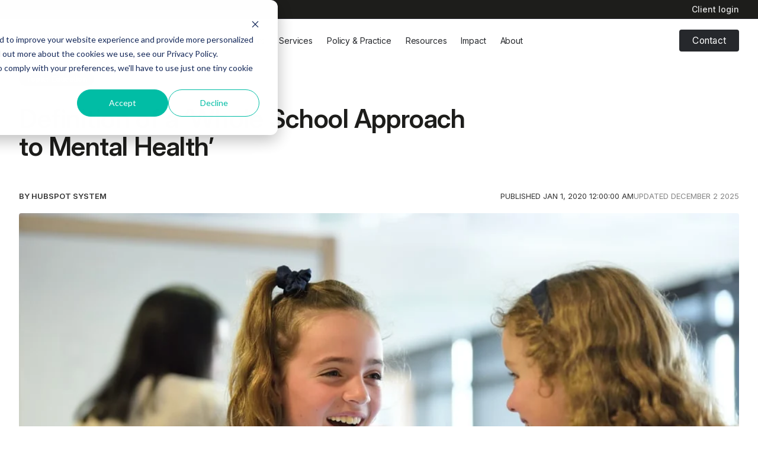

--- FILE ---
content_type: text/html; charset=UTF-8
request_url: https://resources.innovatingmindscic.com/resources/resources/definition-of-a-whole-school-approach-to-mental-health
body_size: 11121
content:
<!doctype html><html lang="en"><head>
    <meta charset="utf-8">

    
    
      <title>Definition of a ‘Whole School Approach to Mental Health’</title>
    

    
    
      <link rel="shortcut icon" href="https://resources.innovatingmindscic.com/hubfs/fav_IM-2.png">
    

    
    <meta name="description" content="Definition of a ‘Whole School Approach to Mental Health’

Definition: A ‘whole school approach to mental health’ is a culture that is built upon empathy, relationships and evidence-based practice. These practices are embedded within the curriculum, policies and procedures across the school. They are inclusive and flexible to support and respond to the school community’s mental health needs.

By,&nbsp; Dr Asha Patel, Clinical Psychologist, CEO at Innovating Minds (2020)
">

    
    
    <meta name="viewport" content="width=device-width, initial-scale=1">

    <script src="/hs/hsstatic/jquery-libs/static-1.4/jquery/jquery-1.11.2.js"></script>
<script>hsjQuery = window['jQuery'];</script>
    <meta property="og:description" content="Definition of a ‘Whole School Approach to Mental Health’

Definition: A ‘whole school approach to mental health’ is a culture that is built upon empathy, relationships and evidence-based practice. These practices are embedded within the curriculum, policies and procedures across the school. They are inclusive and flexible to support and respond to the school community’s mental health needs.

By,&nbsp; Dr Asha Patel, Clinical Psychologist, CEO at Innovating Minds (2020)
">
    <meta property="og:title" content="Definition of a ‘Whole School Approach to Mental Health’">
    <meta name="twitter:description" content="Definition of a ‘Whole School Approach to Mental Health’

Definition: A ‘whole school approach to mental health’ is a culture that is built upon empathy, relationships and evidence-based practice. These practices are embedded within the curriculum, policies and procedures across the school. They are inclusive and flexible to support and respond to the school community’s mental health needs.

By,&nbsp; Dr Asha Patel, Clinical Psychologist, CEO at Innovating Minds (2020)
">
    <meta name="twitter:title" content="Definition of a ‘Whole School Approach to Mental Health’">

    

    
  <style>
    :root {
      --nav-main-height: 72px;
      --nav-secondary-height: 32px;
      --nav-height: var(--nav-main-height);

      @media (min-width: 1200px) {
        --nav-height: calc(var(--nav-main-height) + var(--nav-secondary-height));
      }
    }
  </style>

    <style>
a.cta_button{-moz-box-sizing:content-box !important;-webkit-box-sizing:content-box !important;box-sizing:content-box !important;vertical-align:middle}.hs-breadcrumb-menu{list-style-type:none;margin:0px 0px 0px 0px;padding:0px 0px 0px 0px}.hs-breadcrumb-menu-item{float:left;padding:10px 0px 10px 10px}.hs-breadcrumb-menu-divider:before{content:'›';padding-left:10px}.hs-featured-image-link{border:0}.hs-featured-image{float:right;margin:0 0 20px 20px;max-width:50%}@media (max-width: 568px){.hs-featured-image{float:none;margin:0;width:100%;max-width:100%}}.hs-screen-reader-text{clip:rect(1px, 1px, 1px, 1px);height:1px;overflow:hidden;position:absolute !important;width:1px}
</style>

<link rel="stylesheet" href="https://resources.innovatingmindscic.com/hubfs/hub_generated/template_assets/1/188732315694/1769450129955/template_index.min.css">
    

    
<!--  Added by GoogleAnalytics4 integration -->
<script>
var _hsp = window._hsp = window._hsp || [];
window.dataLayer = window.dataLayer || [];
function gtag(){dataLayer.push(arguments);}

var useGoogleConsentModeV2 = true;
var waitForUpdateMillis = 1000;


if (!window._hsGoogleConsentRunOnce) {
  window._hsGoogleConsentRunOnce = true;

  gtag('consent', 'default', {
    'ad_storage': 'denied',
    'analytics_storage': 'denied',
    'ad_user_data': 'denied',
    'ad_personalization': 'denied',
    'wait_for_update': waitForUpdateMillis
  });

  if (useGoogleConsentModeV2) {
    _hsp.push(['useGoogleConsentModeV2'])
  } else {
    _hsp.push(['addPrivacyConsentListener', function(consent){
      var hasAnalyticsConsent = consent && (consent.allowed || (consent.categories && consent.categories.analytics));
      var hasAdsConsent = consent && (consent.allowed || (consent.categories && consent.categories.advertisement));

      gtag('consent', 'update', {
        'ad_storage': hasAdsConsent ? 'granted' : 'denied',
        'analytics_storage': hasAnalyticsConsent ? 'granted' : 'denied',
        'ad_user_data': hasAdsConsent ? 'granted' : 'denied',
        'ad_personalization': hasAdsConsent ? 'granted' : 'denied'
      });
    }]);
  }
}

gtag('js', new Date());
gtag('set', 'developer_id.dZTQ1Zm', true);
gtag('config', 'G-00XMCW9H9J');
</script>
<script async src="https://www.googletagmanager.com/gtag/js?id=G-00XMCW9H9J"></script>

<!-- /Added by GoogleAnalytics4 integration -->


<link rel="stylesheet" href="https://use.typekit.net/nhk3hsn.css">
<link rel="amphtml" href="https://resources.innovatingmindscic.com/resources/resources/definition-of-a-whole-school-approach-to-mental-health?hs_amp=true">

<meta property="og:image" content="https://resources.innovatingmindscic.com/hubfs/Imported_Blog_Media/photo-1560408582-aabf80b149a7-2.jpeg">
<meta property="og:image:width" content="1050">
<meta property="og:image:height" content="701">

<meta name="twitter:image" content="https://resources.innovatingmindscic.com/hubfs/Imported_Blog_Media/photo-1560408582-aabf80b149a7-2.jpeg">


<meta property="og:url" content="https://resources.innovatingmindscic.com/resources/resources/definition-of-a-whole-school-approach-to-mental-health">
<meta name="twitter:card" content="summary_large_image">

<link rel="canonical" href="https://resources.innovatingmindscic.com/resources/resources/definition-of-a-whole-school-approach-to-mental-health">

<meta property="og:type" content="article">
<link rel="alternate" type="application/rss+xml" href="https://resources.innovatingmindscic.com/resources/rss.xml">
<meta name="twitter:domain" content="resources.innovatingmindscic.com">
<script src="//platform.linkedin.com/in.js" type="text/javascript">
    lang: en_US
</script>

<meta http-equiv="content-language" content="en">







    <link rel="preconnect" href="https://fonts.googleapis.com">
    <link rel="preconnect" href="https://fonts.gstatic.com" crossorigin>
    <link href="https://fonts.googleapis.com/css2?family=Inter:ital,opsz,wght@0,14..32,100..900;1,14..32,100..900&amp;display=swap" rel="stylesheet">
  <meta name="generator" content="HubSpot"></head>

  <body>
    <div class="overlay"></div>
    <div class="body-wrapper   hs-content-id-46596857909 hs-blog-post hs-blog-id-46595214106">
      
      
        <div data-global-resource-path="Innovating Minds/templates/partials/header.html"><div id="hs_cos_wrapper_nav" class="hs_cos_wrapper hs_cos_wrapper_widget hs_cos_wrapper_type_module" style="" data-hs-cos-general-type="widget" data-hs-cos-type="module">

<div class="Nav__sentinel"></div>















<nav class="Nav light-mode">
  
    <div class="NavSecondary">
      <div class="wrapper">
        <div class="NavSecondary--row">
          <div class="NavSecondaryMenu--desktop">
              <span id="hs_cos_wrapper_nav_" class="hs_cos_wrapper hs_cos_wrapper_widget hs_cos_wrapper_type_menu" style="" data-hs-cos-general-type="widget" data-hs-cos-type="menu"><div id="hs_menu_wrapper_nav_" class="hs-menu-wrapper active-branch no-flyouts hs-menu-flow-horizontal" role="navigation" data-sitemap-name="default" data-menu-id="194837899796" aria-label="Navigation Menu">
 <ul role="menu">
  <li class="hs-menu-item hs-menu-depth-1" role="none"><a href="https://www.innovatingmindsgroup.com/client-login" role="menuitem">Client login</a></li>
 </ul>
</div></span>  
          </div>
        </div>
      </div>
    </div>
  

  <div class="NavMain">
    <div class="wrapper">
      <div class="NavMain--row">
        
        <a class="Nav__logo" href="/" style="--logo-height: 36px">
          
            

  
  
  

  <img src="https://resources.innovatingmindscic.com/hubfs/website/homepage/IM-Trauma-Informed-Practice-Experts.svg" alt="Innovating Minds: Trauma Informed Practice Experts" width="300" height="60" loading="eager">


          
        </a>

        <div class="NavMainMenu--container">
          <div class="NavMainMenu">
            
            <div class="NavItem NavItem--parent">
              
                <div class="NavItem__label NavItem__label--unlinked">
                  <span>Sectors</span>
                  
                    <div class="NavItem__mobile-chevron"></div>
                  
                </div>
              

              
                
  <div class="SubContainer SubContainer--3">
    <div class="SubCol--grid" style="--cols: 3">
      
      <div class="SubCol">
        

        
        <div class="SubBlock SubBlock--card">
          
            
  
  
  
  

  <a class="SubCard" href="https://www.innovatingmindsgroup.com/working-with-police-and-crime-commissioners">

  <div class="SubCard--top">
    <div class="SubCard__image">
      

  
  
  

  <img src="https://resources.innovatingmindscic.com/hs-fs/hubfs/Frame%202.png?width=485&amp;height=330&amp;name=Frame%202.png" alt="Frame 2" width="485" height="330" loading="lazy" decoding="async" srcset="https://resources.innovatingmindscic.com/hs-fs/hubfs/Frame%202.png?width=243&amp;height=165&amp;name=Frame%202.png 243w, https://resources.innovatingmindscic.com/hs-fs/hubfs/Frame%202.png?width=485&amp;height=330&amp;name=Frame%202.png 485w, https://resources.innovatingmindscic.com/hs-fs/hubfs/Frame%202.png?width=728&amp;height=495&amp;name=Frame%202.png 728w, https://resources.innovatingmindscic.com/hs-fs/hubfs/Frame%202.png?width=970&amp;height=660&amp;name=Frame%202.png 970w, https://resources.innovatingmindscic.com/hs-fs/hubfs/Frame%202.png?width=1213&amp;height=825&amp;name=Frame%202.png 1213w, https://resources.innovatingmindscic.com/hs-fs/hubfs/Frame%202.png?width=1455&amp;height=990&amp;name=Frame%202.png 1455w" sizes="(max-width: 485px) 100vw, 485px">


    </div>
    <div class="SubCard__text">
      <h4>Police &amp; Crime Commissioners</h4>
    </div>
  </div>

  
  </a>



          
        </div>
        
      </div>
      
      <div class="SubCol">
        

        
        <div class="SubBlock SubBlock--rich_text">
          
            
  <div class="SubRichText"><h4><a href="https://www.innovatingmindsgroup.com/working-with-social-care" rel="noopener">Social Care</a></h4></div>

          
        </div>
        
        <div class="SubBlock SubBlock--simple">
          
            
  
  
  
  
  

  <a class="SimpleLink SimpleLink--icon align-center" href="https://www.innovatingmindsgroup.com/working-with-children-homes">
  
    <div class="SimpleLink__icon SimpleLink__icon--20" style="--icon-size: 20px">
      

  
  
  

  <img src="https://resources.innovatingmindscic.com/hubfs/house.svg" alt="house" width="24" height="24" loading="lazy" decoding="async">


    </div>
  
  <div class="SimpleLink__text">
    <div class="SimpleLink__title">Children's Homes</div>
    
  </div>

  </a>

  
  
  
  
  

  <a class="SimpleLink SimpleLink--icon align-center" href="https://www.innovatingmindsgroup.com/working-with-local-authority">
  
    <div class="SimpleLink__icon SimpleLink__icon--20" style="--icon-size: 20px">
      

  
  
  

  <img src="https://resources.innovatingmindscic.com/hubfs/landmark.svg" alt="landmark" width="24" height="24" loading="lazy" decoding="async">


    </div>
  
  <div class="SimpleLink__text">
    <div class="SimpleLink__title">Local Authority</div>
    
  </div>

  </a>

  
  
  
  
  

  <a class="SimpleLink SimpleLink--icon align-center" href="https://www.innovatingmindsgroup.com/working-with-fostering-and-adoption">
  
    <div class="SimpleLink__icon SimpleLink__icon--20" style="--icon-size: 20px">
      

  
  
  

  <img src="https://resources.innovatingmindscic.com/hubfs/baby.svg" alt="baby" width="24" height="24" loading="lazy" decoding="async">


    </div>
  
  <div class="SimpleLink__text">
    <div class="SimpleLink__title">Fostering &amp; Adoption</div>
    
  </div>

  </a>

  

          
        </div>
        
        <div class="SubBlock SubBlock--rich_text">
          
            
  <div class="SubRichText"><h4><a href="https://www.innovatingmindsgroup.com/working-with-voluntary-community-and-social-enterprise" rel="noopener">VCSEs</a></h4></div>

          
        </div>
        
        <div class="SubBlock SubBlock--simple">
          
            
  
  
  
  
  

  <a class="SimpleLink SimpleLink--icon align-center" href="https://www.innovatingmindsgroup.com/working-with-voluntary-community-and-social-enterprise">
  
    <div class="SimpleLink__icon SimpleLink__icon--20" style="--icon-size: 20px">
      

  
  
  

  <img src="https://resources.innovatingmindscic.com/hubfs/heart-handshake.svg" alt="heart-handshake" width="24" height="24" loading="lazy" decoding="async">


    </div>
  
  <div class="SimpleLink__text">
    <div class="SimpleLink__title">VCSEs</div>
    
  </div>

  </a>

  
  
  
  
  

  <a class="SimpleLink SimpleLink--icon align-center" href="https://www.innovatingmindsgroup.com/working-with-domestic-abuse-services">
  
    <div class="SimpleLink__icon SimpleLink__icon--20" style="--icon-size: 20px">
      

  
  
  

  <img src="https://resources.innovatingmindscic.com/hubfs/hand-heart.svg" alt="hand-heart" width="24" height="24" loading="lazy" decoding="async">


    </div>
  
  <div class="SimpleLink__text">
    <div class="SimpleLink__title">Domestic Abuse Support Services</div>
    
  </div>

  </a>

  

          
        </div>
        
      </div>
      
      <div class="SubCol">
        

        
        <div class="SubBlock SubBlock--rich_text">
          
            
  <div class="SubRichText"><h4><a href="https://www.innovatingmindsgroup.com/working-with-the-education-sector" rel="noopener">Education</a></h4></div>

          
        </div>
        
        <div class="SubBlock SubBlock--simple">
          
            
  
  
  
  
  

  <a class="SimpleLink SimpleLink--icon align-center" href="https://www.innovatingmindsgroup.com/working-with-the-multi-academy-trust-sector">
  
    <div class="SimpleLink__icon SimpleLink__icon--20" style="--icon-size: 20px">
      

  
  
  

  <img src="https://resources.innovatingmindscic.com/hubfs/layers.svg" alt="layers" width="24" height="24" loading="lazy" decoding="async">


    </div>
  
  <div class="SimpleLink__text">
    <div class="SimpleLink__title">MATs</div>
    
  </div>

  </a>

  
  
  
  
  

  <a class="SimpleLink SimpleLink--icon align-center" href="https://www.innovatingmindsgroup.com/working-with-primary-and-secondary-schools">
  
    <div class="SimpleLink__icon SimpleLink__icon--20" style="--icon-size: 20px">
      

  
  
  

  <img src="https://resources.innovatingmindscic.com/hubfs/graduation-cap.svg" alt="graduation-cap" width="24" height="24" loading="lazy" decoding="async">


    </div>
  
  <div class="SimpleLink__text">
    <div class="SimpleLink__title">Primary &amp; Secondary Schools</div>
    
  </div>

  </a>

  
  
  
  
  

  <a class="SimpleLink SimpleLink--icon align-center" href="https://www.innovatingmindsgroup.com/working-with-alternative-schools-and-sen">
  
    <div class="SimpleLink__icon SimpleLink__icon--20" style="--icon-size: 20px">
      

  
  
  

  <img src="https://resources.innovatingmindscic.com/hubfs/person-standing.svg" alt="person-standing" width="24" height="24" loading="lazy" decoding="async">


    </div>
  
  <div class="SimpleLink__text">
    <div class="SimpleLink__title">Alternative Schools &amp; SEN</div>
    
  </div>

  </a>

  
  
  
  
  

  <a class="SimpleLink SimpleLink--icon align-center" href="https://www.innovatingmindsgroup.com/working-with-with-early-years-leaders">
  
    <div class="SimpleLink__icon SimpleLink__icon--20" style="--icon-size: 20px">
      

  
  
  

  <img src="https://resources.innovatingmindscic.com/hubfs/shapes.svg" alt="shapes" width="24" height="24" loading="lazy" decoding="async">


    </div>
  
  <div class="SimpleLink__text">
    <div class="SimpleLink__title">Early Years</div>
    
  </div>

  </a>

  
  
  
  
  

  <a class="SimpleLink SimpleLink--icon align-center" href="https://www.innovatingmindsgroup.com/working-with-further-and-higher-education">
  
    <div class="SimpleLink__icon SimpleLink__icon--20" style="--icon-size: 20px">
      

  
  
  

  <img src="https://resources.innovatingmindscic.com/hubfs/book-open-text.svg" alt="book-open-text" width="24" height="24" loading="lazy" decoding="async">


    </div>
  
  <div class="SimpleLink__text">
    <div class="SimpleLink__title">Further &amp; Higher Education</div>
    
  </div>

  </a>

  

          
        </div>
        
        <div class="SubBlock SubBlock--rich_text">
          
            
  <div class="SubRichText"><h4><a href="https://www.innovatingmindsgroup.com/working-with-health" rel="noopener">Health</a></h4></div>

          
        </div>
        
        <div class="SubBlock SubBlock--simple">
          
            
  
  
  
  
  

  <a class="SimpleLink SimpleLink--icon align-center" href="https://www.innovatingmindsgroup.com/working-with-public-health">
  
    <div class="SimpleLink__icon SimpleLink__icon--20" style="--icon-size: 20px">
      

  
  
  

  <img src="https://resources.innovatingmindscic.com/hubfs/heart-pulse.svg" alt="heart-pulse" width="24" height="24" loading="lazy" decoding="async">


    </div>
  
  <div class="SimpleLink__text">
    <div class="SimpleLink__title">Public Health</div>
    
  </div>

  </a>

  

          
        </div>
        
      </div>
      
    </div>

    
  </div>

              
            </div>
            
            <div class="NavItem NavItem--parent">
              
                
  
  
  

  <a class="NavItem__label NavItem__label--linked" href="https://www.innovatingmindsgroup.com/services">
                <span>Services</span>
                
                  <div class="NavItem__mobile-chevron"></div>
                
                </a>

              

              
                
  <div class="SubContainer SubContainer--3">
    <div class="SubCol--grid" style="--cols: 3">
      
      <div class="SubCol">
        

        
        <div class="SubBlock SubBlock--rich_text">
          
            
  <div class="SubRichText"><h4><a href="https://www.innovatingmindsgroup.com/healing-together" rel="noopener">Healing Together</a></h4></div>

          
        </div>
        
        <div class="SubBlock SubBlock--simple">
          
            
  
  
  
  
  

  <a class="SimpleLink SimpleLink--icon align-center" href="https://www.innovatingmindsgroup.com/healing-together-programmes-for-children-young-people">
  
    <div class="SimpleLink__icon SimpleLink__icon--20" style="--icon-size: 20px">
      

  
  
  

  <img src="https://resources.innovatingmindscic.com/hubfs/baby.svg" alt="baby" width="24" height="24" loading="lazy" decoding="async">


    </div>
  
  <div class="SimpleLink__text">
    <div class="SimpleLink__title">Children’s Programmes</div>
    
  </div>

  </a>

  
  
  
  
  

  <a class="SimpleLink SimpleLink--icon align-center" href="https://www.innovatingmindsgroup.com/parents-and-carers">
  
    <div class="SimpleLink__icon SimpleLink__icon--20" style="--icon-size: 20px">
      

  
  
  

  <img src="https://resources.innovatingmindscic.com/hubfs/hand-heart.svg" alt="hand-heart" width="24" height="24" loading="lazy" decoding="async">


    </div>
  
  <div class="SimpleLink__text">
    <div class="SimpleLink__title">Parents &amp; Carers Programmes</div>
    
  </div>

  </a>

  
  
  
  
  

  <a class="SimpleLink SimpleLink--icon align-center" href="https://www.innovatingmindsgroup.com/trauma-informed-training-for-early-years-professionals">
  
    <div class="SimpleLink__icon SimpleLink__icon--20" style="--icon-size: 20px">
      

  
  
  

  <img src="https://resources.innovatingmindscic.com/hubfs/shapes.svg" alt="shapes" width="24" height="24" loading="lazy" decoding="async">


    </div>
  
  <div class="SimpleLink__text">
    <div class="SimpleLink__title">Early Years Training</div>
    
  </div>

  </a>

  

          
        </div>
        
        <div class="SubBlock SubBlock--rich_text">
          
            
  <div class="SubRichText"><h4><a href="https://www.innovatingmindsgroup.com/edupod-for-schools" rel="noopener">EduPod</a></h4></div>

          
        </div>
        
        <div class="SubBlock SubBlock--simple">
          
            
  
  
  
  
  

  <a class="SimpleLink SimpleLink--icon align-center" href="https://www.innovatingmindsgroup.com/edupod-for-schools">
  
    <div class="SimpleLink__icon SimpleLink__icon--20" style="--icon-size: 20px">
      

  
  
  

  <img src="https://resources.innovatingmindscic.com/hubfs/monitor.svg" alt="monitor" width="24" height="24" loading="lazy" decoding="async">


    </div>
  
  <div class="SimpleLink__text">
    <div class="SimpleLink__title">EduPod Software</div>
    
  </div>

  </a>

  
  
  
  
  

  <a class="SimpleLink SimpleLink--icon align-center" href="https://www.innovatingmindsgroup.com/edupod-coaching-sessions">
  
    <div class="SimpleLink__icon SimpleLink__icon--20" style="--icon-size: 20px">
      

  
  
  

  <img src="https://resources.innovatingmindscic.com/hubfs/messages-square.svg" alt="messages-square" width="24" height="24" loading="lazy" decoding="async">


    </div>
  
  <div class="SimpleLink__text">
    <div class="SimpleLink__title">Coaching Sessions</div>
    
  </div>

  </a>

  

          
        </div>
        
      </div>
      
      <div class="SubCol">
        

        
        <div class="SubBlock SubBlock--rich_text">
          
            
  <div class="SubRichText"><h4><a href="https://www.innovatingmindsgroup.com/my-support-pathway" rel="noopener">My Support Pathway</a></h4></div>

          
        </div>
        
        <div class="SubBlock SubBlock--rich_text">
          
            
  <div class="SubRichText"><h4><a href="https://www.innovatingmindsgroup.com/trauma-informed-training" rel="noopener">Trauma Informed Training</a></h4></div>

          
        </div>
        
        <div class="SubBlock SubBlock--card">
          
            
  
  
  
  

  <a class="SubCard" href="https://www.innovatingmindsgroup.com/clinical-supervision">

  <div class="SubCard--top">
    <div class="SubCard__image">
      

  
  
  

  <img src="https://resources.innovatingmindscic.com/hs-fs/hubfs/Untitled%20(300%20x%20175%20px)%20(21).png?width=485&amp;height=330&amp;name=Untitled%20(300%20x%20175%20px)%20(21).png" alt="Clinical Supervision Hub" width="485" height="330" loading="lazy" decoding="async" srcset="https://resources.innovatingmindscic.com/hs-fs/hubfs/Untitled%20(300%20x%20175%20px)%20(21).png?width=243&amp;height=165&amp;name=Untitled%20(300%20x%20175%20px)%20(21).png 243w, https://resources.innovatingmindscic.com/hs-fs/hubfs/Untitled%20(300%20x%20175%20px)%20(21).png?width=485&amp;height=330&amp;name=Untitled%20(300%20x%20175%20px)%20(21).png 485w, https://resources.innovatingmindscic.com/hs-fs/hubfs/Untitled%20(300%20x%20175%20px)%20(21).png?width=728&amp;height=495&amp;name=Untitled%20(300%20x%20175%20px)%20(21).png 728w, https://resources.innovatingmindscic.com/hs-fs/hubfs/Untitled%20(300%20x%20175%20px)%20(21).png?width=970&amp;height=660&amp;name=Untitled%20(300%20x%20175%20px)%20(21).png 970w, https://resources.innovatingmindscic.com/hs-fs/hubfs/Untitled%20(300%20x%20175%20px)%20(21).png?width=1213&amp;height=825&amp;name=Untitled%20(300%20x%20175%20px)%20(21).png 1213w, https://resources.innovatingmindscic.com/hs-fs/hubfs/Untitled%20(300%20x%20175%20px)%20(21).png?width=1455&amp;height=990&amp;name=Untitled%20(300%20x%20175%20px)%20(21).png 1455w" sizes="(max-width: 485px) 100vw, 485px">


    </div>
    <div class="SubCard__text">
      <h4>Clinical Supervision</h4>
    </div>
  </div>

  
  </a>



          
        </div>
        
      </div>
      
      <div class="SubCol">
        

        
        <div class="SubBlock SubBlock--rich_text">
          
            
  <div class="SubRichText"><h4><a href="https://www.innovatingmindsgroup.com/senior-mental-health-lead-training" rel="noopener">SMHL Training</a></h4></div>

          
        </div>
        
        <div class="SubBlock SubBlock--rich_text">
          
            
  <div class="SubRichText"><h4><a href="https://www.innovatingmindsgroup.com/consulting-services-enquiry" rel="noopener">Consulting Services</a></h4></div>

          
        </div>
        
        <div class="SubBlock SubBlock--card">
          
            
  
  
  
  

  <a class="SubCard" href="https://www.innovatingmindsgroup.com/the-education-mental-health-hub">

  <div class="SubCard--top">
    <div class="SubCard__image">
      

  
  
  

  <img src="https://resources.innovatingmindscic.com/hs-fs/hubfs/Untitled%20design%20(12)-1.png?width=485&amp;height=330&amp;name=Untitled%20design%20(12)-1.png" alt="Education Mental Health Hub" width="485" height="330" loading="lazy" decoding="async" srcset="https://resources.innovatingmindscic.com/hs-fs/hubfs/Untitled%20design%20(12)-1.png?width=243&amp;height=165&amp;name=Untitled%20design%20(12)-1.png 243w, https://resources.innovatingmindscic.com/hs-fs/hubfs/Untitled%20design%20(12)-1.png?width=485&amp;height=330&amp;name=Untitled%20design%20(12)-1.png 485w, https://resources.innovatingmindscic.com/hs-fs/hubfs/Untitled%20design%20(12)-1.png?width=728&amp;height=495&amp;name=Untitled%20design%20(12)-1.png 728w, https://resources.innovatingmindscic.com/hs-fs/hubfs/Untitled%20design%20(12)-1.png?width=970&amp;height=660&amp;name=Untitled%20design%20(12)-1.png 970w, https://resources.innovatingmindscic.com/hs-fs/hubfs/Untitled%20design%20(12)-1.png?width=1213&amp;height=825&amp;name=Untitled%20design%20(12)-1.png 1213w, https://resources.innovatingmindscic.com/hs-fs/hubfs/Untitled%20design%20(12)-1.png?width=1455&amp;height=990&amp;name=Untitled%20design%20(12)-1.png 1455w" sizes="(max-width: 485px) 100vw, 485px">


    </div>
    <div class="SubCard__text">
      <h4>Education Mental Health Hub</h4>
    </div>
  </div>

  
  </a>



          
        </div>
        
      </div>
      
    </div>

    
  </div>

              
            </div>
            
            <div class="NavItem ">
              
                
  
  
  

  <a class="NavItem__label NavItem__label--linked" href="https://www.innovatingmindsgroup.com/influencing-policy-and-practice">
                <span>Policy &amp; Practice</span>
                
                </a>

              

              
            </div>
            
            <div class="NavItem NavItem--parent">
              
                
  
  
  

  <a class="NavItem__label NavItem__label--linked" href="https://www.innovatingmindsgroup.com/blog">
                <span>Resources</span>
                
                  <div class="NavItem__mobile-chevron"></div>
                
                </a>

              

              
                
  <div class="SubContainer SubContainer--1">
    <div class="SubCol--grid" style="--cols: 1">
      
      <div class="SubCol">
        

        
        <div class="SubBlock SubBlock--simple">
          
            
  
  
  
  
  

  <a class="SimpleLink SimpleLink--icon align-center" href="https://www.innovatingmindsgroup.com/blog">
  
    <div class="SimpleLink__icon SimpleLink__icon--20" style="--icon-size: 20px">
      

  
  
  

  <img src="https://resources.innovatingmindscic.com/hubfs/pencil-line.svg" alt="pencil-line" width="24" height="24" loading="lazy" decoding="async">


    </div>
  
  <div class="SimpleLink__text">
    <div class="SimpleLink__title">Blog</div>
    
  </div>

  </a>

  
  
  
  
  

  <a class="SimpleLink SimpleLink--icon align-center" href="https://www.innovatingmindsgroup.com/webinars">
  
    <div class="SimpleLink__icon SimpleLink__icon--20" style="--icon-size: 20px">
      

  
  
  

  <img src="https://resources.innovatingmindscic.com/hubfs/tv-minimal.svg" alt="tv-minimal" width="24" height="24" loading="lazy" decoding="async">


    </div>
  
  <div class="SimpleLink__text">
    <div class="SimpleLink__title">Webinars</div>
    
  </div>

  </a>

  
  
  
  
  

  <a class="SimpleLink SimpleLink--icon align-center" href="https://www.innovatingmindsgroup.com/blog/tag/resource-video">
  
    <div class="SimpleLink__icon SimpleLink__icon--20" style="--icon-size: 20px">
      

  
  
  

  <img src="https://resources.innovatingmindscic.com/hubfs/square-play.svg" alt="square-play" width="24" height="24" loading="lazy" decoding="async">


    </div>
  
  <div class="SimpleLink__text">
    <div class="SimpleLink__title">Video</div>
    
  </div>

  </a>

  

          
        </div>
        
      </div>
      
    </div>

    
  </div>

              
            </div>
            
            <div class="NavItem NavItem--parent">
              
                <div class="NavItem__label NavItem__label--unlinked">
                  <span>Impact</span>
                  
                    <div class="NavItem__mobile-chevron"></div>
                  
                </div>
              

              
                
  <div class="SubContainer SubContainer--1">
    <div class="SubCol--grid" style="--cols: 1">
      
      <div class="SubCol">
        

        
        <div class="SubBlock SubBlock--simple">
          
            
  
  
  
  
  

  <a class="SimpleLink SimpleLink--icon align-center" href="https://www.innovatingmindsgroup.com/impact-reports">
  
    <div class="SimpleLink__icon SimpleLink__icon--20" style="--icon-size: 20px">
      

  
  
  

  <img src="https://resources.innovatingmindscic.com/hubfs/chart-line.svg" alt="chart-line" width="24" height="24" loading="lazy" decoding="async">


    </div>
  
  <div class="SimpleLink__text">
    <div class="SimpleLink__title">Impact Reports</div>
    
  </div>

  </a>

  
  
  
  
  

  <a class="SimpleLink SimpleLink--icon align-center" href="https://www.innovatingmindsgroup.com/innovating-minds-partners">
  
    <div class="SimpleLink__icon SimpleLink__icon--20" style="--icon-size: 20px">
      

  
  
  

  <img src="https://resources.innovatingmindscic.com/hubfs/handshake.svg" alt="handshake" width="24" height="24" loading="lazy" decoding="async">


    </div>
  
  <div class="SimpleLink__text">
    <div class="SimpleLink__title">Partners</div>
    
  </div>

  </a>

  

          
        </div>
        
      </div>
      
    </div>

    
  </div>

              
            </div>
            
            <div class="NavItem NavItem--parent">
              
                
  
  
  

  <a class="NavItem__label NavItem__label--linked" href="https://www.innovatingmindsgroup.com/about-innovating-minds">
                <span>About</span>
                
                  <div class="NavItem__mobile-chevron"></div>
                
                </a>

              

              
                
  <div class="SubContainer SubContainer--1">
    <div class="SubCol--grid" style="--cols: 1">
      
      <div class="SubCol">
        

        
        <div class="SubBlock SubBlock--simple">
          
            
  
  
  
  
  

  <a class="SimpleLink SimpleLink--icon align-center" href="https://www.innovatingmindsgroup.com/meet-the-team">
  
    <div class="SimpleLink__icon SimpleLink__icon--20" style="--icon-size: 20px">
      

  
  
  

  <img src="https://resources.innovatingmindscic.com/hubfs/smile.svg" alt="smile" width="24" height="24" loading="lazy" decoding="async">


    </div>
  
  <div class="SimpleLink__text">
    <div class="SimpleLink__title">Our Team</div>
    
  </div>

  </a>

  

          
        </div>
        
      </div>
      
    </div>

    
  </div>

              
            </div>
            

            
              <div class="NavCTA NavCTA--mobile">
                
  

  
  
  

  

  
    <div class="Button Button--theme- Button-- " style="--button-background:var(--colour-); --button-colour:var(--colour-); --button-shadow:var(--colour-);">
      
  
  
  

  <a class="" href="https://www.innovatingmindsgroup.com/contact">
      Contact
      </a>

    </div>
  

              </div>
            
          </div>

          <div class="NavSecondaryMenu--mobile">
              <span id="hs_cos_wrapper_nav_" class="hs_cos_wrapper hs_cos_wrapper_widget hs_cos_wrapper_type_menu" style="" data-hs-cos-general-type="widget" data-hs-cos-type="menu"><div id="hs_menu_wrapper_nav_" class="hs-menu-wrapper active-branch no-flyouts hs-menu-flow-horizontal" role="navigation" data-sitemap-name="default" data-menu-id="194837899796" aria-label="Navigation Menu">
 <ul role="menu">
  <li class="hs-menu-item hs-menu-depth-1" role="none"><a href="https://www.innovatingmindsgroup.com/client-login" role="menuitem">Client login</a></li>
 </ul>
</div></span>  
          </div>
        </div>
        
          <div class="NavCTA NavCTA--desktop">
            
  

  
  
  

  

  
    <div class="Button NavCTA__button " style="">
      
  
  
  

  <a class="" href="https://www.innovatingmindsgroup.com/contact">
      Contact
      </a>

    </div>
  

          </div>
        

        <button class="NavToggle">
          <div class="NavToggle__icon">
            <span></span>
            <span></span>
            <span></span>
          </div>
        </button>
      </div>
    </div>
  </div>
</nav></div></div>
      

      
      

  <main class="Post" id="main-content">
    <div class="PostHeader ">
  

  <div class="PostHeader--inner">
    <div class="wrapper">
      <div class="PostHeader--top">
        <div class="PostHeader__tags">
          
            
            <div class="TagRow">
              
              
                <a class="Tag" href="https://resources.innovatingmindscic.com/resources/tag/topic-education">Topic: Education</a>
              
              
            </div>
          
        </div>

        <h1 class="PostHeader__title">Definition of a ‘Whole School Approach to Mental Health’</h1>
        
        

        
        <div class="PostHeader__meta-row">
          <div class="PostHeader__meta">
            <a class="PostHeader__author" href="https://resources.innovatingmindscic.com/resources/author/hubspot-system">
              By
              Hubspot System

              
            </a>

            <div class="PostHeader__dates">
              <time datetime="" class="PostHeader__published">
                Published
                <span>Jan 1, 2020 12:00:00 AM</span>
              </time>

              
                

                <time class="PostHeader__updated" datetime="https://resources.innovatingmindscic.com/resources/author/hubspot-system">
                  <span> Updated</span>
                  <span>December 2 2025</span>
                </time>
              
            </div>
          </div>
        </div>
      </div>

      
        <div class="PostHeader__image">
          <img width="1600" height="1000" loading="eager" src="https://resources.innovatingmindscic.com/hs-fs/hubfs/Imported_Blog_Media/photo-1560408582-aabf80b149a7-2.jpeg?width=1600&amp;height=1000&amp;name=photo-1560408582-aabf80b149a7-2.jpeg" alt="Definition of a ‘Whole School Approach to Mental Health’" srcset="https://resources.innovatingmindscic.com/hs-fs/hubfs/Imported_Blog_Media/photo-1560408582-aabf80b149a7-2.jpeg?width=800&amp;height=500&amp;name=photo-1560408582-aabf80b149a7-2.jpeg 800w, https://resources.innovatingmindscic.com/hs-fs/hubfs/Imported_Blog_Media/photo-1560408582-aabf80b149a7-2.jpeg?width=1600&amp;height=1000&amp;name=photo-1560408582-aabf80b149a7-2.jpeg 1600w, https://resources.innovatingmindscic.com/hs-fs/hubfs/Imported_Blog_Media/photo-1560408582-aabf80b149a7-2.jpeg?width=2400&amp;height=1500&amp;name=photo-1560408582-aabf80b149a7-2.jpeg 2400w, https://resources.innovatingmindscic.com/hs-fs/hubfs/Imported_Blog_Media/photo-1560408582-aabf80b149a7-2.jpeg?width=3200&amp;height=2000&amp;name=photo-1560408582-aabf80b149a7-2.jpeg 3200w, https://resources.innovatingmindscic.com/hs-fs/hubfs/Imported_Blog_Media/photo-1560408582-aabf80b149a7-2.jpeg?width=4000&amp;height=2500&amp;name=photo-1560408582-aabf80b149a7-2.jpeg 4000w, https://resources.innovatingmindscic.com/hs-fs/hubfs/Imported_Blog_Media/photo-1560408582-aabf80b149a7-2.jpeg?width=4800&amp;height=3000&amp;name=photo-1560408582-aabf80b149a7-2.jpeg 4800w" sizes="(max-width: 1600px) 100vw, 1600px">
        </div>
      
    </div>
  </div>
</div>



  



    <div class="wrapper">
      <div class="Post--container">
        <article class="Post__article">
          <span id="hs_cos_wrapper_post_body" class="hs_cos_wrapper hs_cos_wrapper_meta_field hs_cos_wrapper_type_rich_text" style="" data-hs-cos-general-type="meta_field" data-hs-cos-type="rich_text"><p>&nbsp;</p> 
<!--more--> 
<p><strong>Definition</strong>: A ‘whole school approach to mental health’ is a culture that is built upon empathy, relationships and evidence-based practice. These practices are embedded within the curriculum, policies and procedures across the school. They are inclusive and flexible to support and respond to the school community’s mental health needs.</p> 
<p style="text-align: right;">Dr Asha Patel, Clinical Psychologist &amp; CEO at Innovating Minds (2020)</p> 
<p>&nbsp;</p> 
<p><strong>Introduction </strong></p> 
<p>‘A whole school approach to mental health’ has been a hot topic in the education sector (rightly so) but what struck me is that many people and organisations have a very different definition of the term. Also, I have not come across a definition of ‘ A whole school approach to mental health’. There is information out there which talks about the benefits the approach will bring, and what practice may look like but no definition.</p> 
<p>&nbsp;</p> 
<p><strong>Something Missing</strong></p> 
<p>As a methodical professional that continuously reflects on practice it struck me that by not having a definition of the whole school approach to mental health it was impacting on our (wider community championing this approach) ability communicate and educate people about this approach and how it can be implemented.</p> 
<p>If you think about it, when we attend training the facilitator usually sets the scene with a definition and follows this up with statistics. In this case we have the statistics and some guidance around what practice may look like but no definition. As a result, practice is varied nationally, and the term is loosely used- which can have a devastating outcome.<span>&nbsp; </span></p> 
<p>&nbsp;</p> 
<p><strong>The Definition </strong></p> 
<p>Briefly I have explained some of the terms used within the definition. This will help you to understand the key messages within the definition and link the ‘theory’ to practice.</p> 
<p>‘A Culture’ – This approach is the most effective when the school creates a culture that is nurturing, inclusive, relationship focused and empathic. The culture is so important because this helps to attract quality staff, sets the values and expectations and it will create a sustainable approach that will support future generations.</p> 
<p>‘School Community’- This refers to the individuals the school comes in contact with. For example, students, caregivers and educational staff.<span>&nbsp;</span></p> 
<p>‘Evidence Based practice’ – It is very important that schools used updated evidence and research to inform their practice, especially when we are supporting the community’s mental health and using early intervention approaches. It is also crucial that schools measure the impact of their work to ensure credible interventions are being used.</p> 
<p>‘These practices are embedded within the curriculum, policies and procedures across the school’ – A culture can effectively be formed when it penetrates through everything. Mental health practices cannot be done in isolation. It has to be integrated into the school system and the curriculum. This also brings together health and education.</p> 
<p>Inclusive - Everyone has a mental health, and everyone’s needs will be different. Therefore, this approach is focused on creating inclusivity within the school setting. This model aims to build internal capacity so the school can support the individual within the school setting within the support from mental health professionals.</p> 
<p>Flexible – There has to be an element of flexibility within the practices to ensure schools can meet the individual needs. This gives permission to educational staff and system to allow for flexibility within policies and procedures. This flexibility ensures that individuals mental health needs can be met alongside their educational needs.</p> 
<p><strong>&nbsp;</strong></p> 
<p><strong>Behind the Scenes </strong></p> 
<p>This definition has been informed by over 10 years of clinical experience and working within a variety of school settings. My practice has also been informed by Public Health England’s Recommendations, The Green Paper and Department of Education’s strategy. My approach has also been shaped by the reality of working in schools, the feedback from education staff, students and caregivers. And of course, measuring the impact of the work we do at Innovating Minds.</p> 
<p>&nbsp;</p> 
<p><strong>What’s next? </strong></p> 
<p>If you would like to comment or provide feedback on the definition and/or article, please email <a href="mailto:info@innovatingmindscic.com">info@innovatingmindscic.com</a></p> 
<p>&nbsp;</p> 
<p><span>&nbsp;</span><em>Subject to copyright </em></p></span>
        </article>

        <div class="PostShare">
          <div class="PostShare__title">Share</div>
          



<div class="SocialShare">
  

  <div class="SocialShare--row">
    
    
    <a title="Share on linkedin" class="SocialShare__link" href="http://www.linkedin.com/shareArticle?mini=true&amp;url=https://resources.innovatingmindscic.com/resources/resources/definition-of-a-whole-school-approach-to-mental-health&amp;utm_medium=social&amp;utm_source=linkedin" target="_blank" rel="noopener">
      <img class="SocialShare__icon" src="https://resources.innovatingmindscic.com/hubfs/raw_assets/public/Innovating%20Minds/images/icons/linkedin.svg" alt="Share on linkedin" width="32" height="32" loading="lazy">
    </a>
    
    
    <a title="Share on twitter" class="SocialShare__link" href="https://twitter.com/intent/tweet?original_referer=https://resources.innovatingmindscic.com/resources/resources/definition-of-a-whole-school-approach-to-mental-health&amp;utm_medium=social&amp;utm_source=twitter&amp;url=https://resources.innovatingmindscic.com/resources/resources/definition-of-a-whole-school-approach-to-mental-health&amp;utm_medium=social&amp;utm_source=twitter&amp;source=tweetbutton&amp;text=Definition%20of%20a%20‘Whole%20School%20Approach%20to%20Mental%20Health’" target="_blank" rel="noopener">
      <img class="SocialShare__icon" src="https://resources.innovatingmindscic.com/hubfs/raw_assets/public/Innovating%20Minds/images/icons/twitter.svg" alt="Share on twitter" width="32" height="32" loading="lazy">
    </a>
    
    
    <a title="Share on facebook" class="SocialShare__link" href="http://www.facebook.com/share.php?u=https://resources.innovatingmindscic.com/resources/resources/definition-of-a-whole-school-approach-to-mental-health&amp;utm_medium=social&amp;utm_source=facebook" target="_blank" rel="noopener">
      <img class="SocialShare__icon" src="https://resources.innovatingmindscic.com/hubfs/raw_assets/public/Innovating%20Minds/images/icons/facebook.svg" alt="Share on facebook" width="32" height="32" loading="lazy">
    </a>
    

    
      <div title="Copy article link" class="SocialShare__copy">
        <img class="SocialShare__icon SocialShare__icon--copy" src="https://resources.innovatingmindscic.com/hubfs/raw_assets/public/Innovating%20Minds/images/icons/copy.svg" alt="Copy to clipboard" width="32" height="32" loading="lazy">
      </div>
    
  </div>
</div>
        </div>
      </div>
    </div>

    
    <div class="RelatedPosts">
      <div class="wrapper">
        <h2 class="RelatedPosts__title">Related articles</h2>
        
        <div class="grid grid--cols-3">
          

          
          
          
  
            

  <div class="PostCard" style="
      --card-background: var(--colour-grey);
      --card-colour: var(--colour-black);
    ">
    <div class="PostCard--top">
      <div class="PostCard__image">
        <img loading="lazy" width="800" height="500" src="https://resources.innovatingmindscic.com/hs-fs/hubfs/CS-cost-of-caring.jpg?width=800&amp;height=500&amp;name=CS-cost-of-caring.jpg" alt="The Cost of Caring: Why Staff’s Mental Health Matters" srcset="https://resources.innovatingmindscic.com/hs-fs/hubfs/CS-cost-of-caring.jpg?width=400&amp;height=250&amp;name=CS-cost-of-caring.jpg 400w, https://resources.innovatingmindscic.com/hs-fs/hubfs/CS-cost-of-caring.jpg?width=800&amp;height=500&amp;name=CS-cost-of-caring.jpg 800w, https://resources.innovatingmindscic.com/hs-fs/hubfs/CS-cost-of-caring.jpg?width=1200&amp;height=750&amp;name=CS-cost-of-caring.jpg 1200w, https://resources.innovatingmindscic.com/hs-fs/hubfs/CS-cost-of-caring.jpg?width=1600&amp;height=1000&amp;name=CS-cost-of-caring.jpg 1600w, https://resources.innovatingmindscic.com/hs-fs/hubfs/CS-cost-of-caring.jpg?width=2000&amp;height=1250&amp;name=CS-cost-of-caring.jpg 2000w, https://resources.innovatingmindscic.com/hs-fs/hubfs/CS-cost-of-caring.jpg?width=2400&amp;height=1500&amp;name=CS-cost-of-caring.jpg 2400w" sizes="(max-width: 800px) 100vw, 800px">
      </div>

      <div class="PostCard__text flow--s">
        <a class="PostCard__link" href="https://resources.innovatingmindscic.com/resources/the-cost-of-caring-why-staffs-mental-health-matters">
          <h3 class="PostCard__title">The Cost of Caring: Why Staff’s Mental Health Matters</h3>
        </a>

        <p class="PostCard__summary">
          
          
            The Cost of Caring: Why Staff’s Mental Health Matters In the demanding world of caregiving, whether in schools, community services, or...
          
        </p>

        
        <p class="PostCard__author">
          <span class="PostCard__author-label">By</span>
          Laurence D.
        </p>
      </div>
    </div>

    
    <div class="PostCard__tags">
      
      
      
        <a class="Tag" href="https://resources.innovatingmindscic.com/resources/tag/innovating-minds">Innovating Minds</a>
      
      
      
      
        <a class="Tag" href="https://resources.innovatingmindscic.com/resources/tag/topic-staff">Topic: Staff</a>
      
      
      
      
        <a class="Tag" href="https://resources.innovatingmindscic.com/resources/tag/topic-clinical-supervision">Topic: Clinical Supervision</a>
      
      
      
      
      
    </div>
  </div>


          

  
            

  <div class="PostCard" style="
      --card-background: var(--colour-grey);
      --card-colour: var(--colour-black);
    ">
    <div class="PostCard--top">
      <div class="PostCard__image">
        <img loading="lazy" width="800" height="500" src="https://resources.innovatingmindscic.com/hs-fs/hubfs/Blogs/nurturing-minds.jpg?width=800&amp;height=500&amp;name=nurturing-minds.jpg" alt="Nurturing Minds – Why Mentally Healthy Schools Matter More Than Ever" srcset="https://resources.innovatingmindscic.com/hs-fs/hubfs/Blogs/nurturing-minds.jpg?width=400&amp;height=250&amp;name=nurturing-minds.jpg 400w, https://resources.innovatingmindscic.com/hs-fs/hubfs/Blogs/nurturing-minds.jpg?width=800&amp;height=500&amp;name=nurturing-minds.jpg 800w, https://resources.innovatingmindscic.com/hs-fs/hubfs/Blogs/nurturing-minds.jpg?width=1200&amp;height=750&amp;name=nurturing-minds.jpg 1200w, https://resources.innovatingmindscic.com/hs-fs/hubfs/Blogs/nurturing-minds.jpg?width=1600&amp;height=1000&amp;name=nurturing-minds.jpg 1600w, https://resources.innovatingmindscic.com/hs-fs/hubfs/Blogs/nurturing-minds.jpg?width=2000&amp;height=1250&amp;name=nurturing-minds.jpg 2000w, https://resources.innovatingmindscic.com/hs-fs/hubfs/Blogs/nurturing-minds.jpg?width=2400&amp;height=1500&amp;name=nurturing-minds.jpg 2400w" sizes="(max-width: 800px) 100vw, 800px">
      </div>

      <div class="PostCard__text flow--s">
        <a class="PostCard__link" href="https://resources.innovatingmindscic.com/resources/nurturing-minds-why-mentally-healthy-schools-matter-more-than-ever">
          <h3 class="PostCard__title">Nurturing Minds – Why Mentally Healthy Schools Matter More Than Ever</h3>
        </a>

        <p class="PostCard__summary">
          
          
            Nurturing Minds – Why Mentally Healthy Schools Matter More Than Ever
          
        </p>

        
        <p class="PostCard__author">
          <span class="PostCard__author-label">By</span>
          Laurence D.
        </p>
      </div>
    </div>

    
    <div class="PostCard__tags">
      
      
      
        <a class="Tag" href="https://resources.innovatingmindscic.com/resources/tag/mental-health">Mental Health</a>
      
      
    </div>
  </div>


          

  
            

  <div class="PostCard" style="
      --card-background: var(--colour-grey);
      --card-colour: var(--colour-black);
    ">
    <div class="PostCard--top">
      <div class="PostCard__image">
        <img loading="lazy" width="800" height="500" src="https://resources.innovatingmindscic.com/hs-fs/hubfs/bee-lieve-social-Ad-1.jpg?width=800&amp;height=500&amp;name=bee-lieve-social-Ad-1.jpg" alt="Innovating Minds Announce Partnership with Bee-lieve Foundation to Offer Funded Mental Health Programmes in Schools" srcset="https://resources.innovatingmindscic.com/hs-fs/hubfs/bee-lieve-social-Ad-1.jpg?width=400&amp;height=250&amp;name=bee-lieve-social-Ad-1.jpg 400w, https://resources.innovatingmindscic.com/hs-fs/hubfs/bee-lieve-social-Ad-1.jpg?width=800&amp;height=500&amp;name=bee-lieve-social-Ad-1.jpg 800w, https://resources.innovatingmindscic.com/hs-fs/hubfs/bee-lieve-social-Ad-1.jpg?width=1200&amp;height=750&amp;name=bee-lieve-social-Ad-1.jpg 1200w, https://resources.innovatingmindscic.com/hs-fs/hubfs/bee-lieve-social-Ad-1.jpg?width=1600&amp;height=1000&amp;name=bee-lieve-social-Ad-1.jpg 1600w, https://resources.innovatingmindscic.com/hs-fs/hubfs/bee-lieve-social-Ad-1.jpg?width=2000&amp;height=1250&amp;name=bee-lieve-social-Ad-1.jpg 2000w, https://resources.innovatingmindscic.com/hs-fs/hubfs/bee-lieve-social-Ad-1.jpg?width=2400&amp;height=1500&amp;name=bee-lieve-social-Ad-1.jpg 2400w" sizes="(max-width: 800px) 100vw, 800px">
      </div>

      <div class="PostCard__text flow--s">
        <a class="PostCard__link" href="https://resources.innovatingmindscic.com/resources/innovating-minds-announce-partnership-with-bee-lieve-foundation">
          <h3 class="PostCard__title">Innovating Minds Announce Partnership With Bee-lieve Foundation</h3>
        </a>

        <p class="PostCard__summary">
          
          
            Innovating Minds Announce Partnership with Bee-lieve Foundation to Offer Funded Mental Health Programmes in Schools Birmingham, West...
          
        </p>

        
        <p class="PostCard__author">
          <span class="PostCard__author-label">By</span>
          Laurence D.
        </p>
      </div>
    </div>

    
    <div class="PostCard__tags">
      
      
      
        <a class="Tag" href="https://resources.innovatingmindscic.com/resources/tag/innovating-minds">Innovating Minds</a>
      
      
    </div>
  </div>


          


        </div>
      </div>
    </div>
  </main>


      
      
        <div data-global-resource-path="Innovating Minds/templates/partials/footer.html"><div id="hs_cos_wrapper_footer" class="hs_cos_wrapper hs_cos_wrapper_widget hs_cos_wrapper_type_module" style="" data-hs-cos-general-type="widget" data-hs-cos-type="module">











<footer class="Footer">
  <div class="wrapper">
    <div class="Footer--grid">
      
  <div class="Footer--top">
    <div class="Footer--left">
      
  
  
  

  <a class="Footer__logo" href="javascript:;">
      

  
  
  

  <img src="https://resources.innovatingmindscic.com/hubfs/im-footer-logo.svg" alt="Innovating Minds Logo" width="70" height="70" loading="lazy" decoding="async">


      </a>

      <div class="Footer__text"><h4><span style="color: #ffffff;">Innovating Minds</span><span style="color: #cccccc;"></span></h4></div>
      <div class="Footer__buttons">
        
  
  

    <div class="ButtonRow">
      

      
      
      

      
        <div class="Button Button--theme-pink-light Button--filled " style="--button-background:var(--colour-pink); --button-colour:var(--colour-light); --button-shadow:var(--colour-);">
          
  
  
  

  <a class="" href="https://www.innovatingmindsgroup.com/contact">
          Contact
          </a>

        </div>

      

      
    </div>
  


      </div>

      

      
        <div class="FooterSocial">
          
            <div class="FooterSocial__title">Follow us:</div>
          
          <div class="FooterSocial--row">
            

            
            
  
  
  

  <a class="FooterSocial__item" href="https://twitter.com/InnovatingM" target="_blank" rel="nofollow noopener" aria-label="Twitter icon">
            <div class="FooterSocial__icon Icon" style="--icon-colour:#FFFFFF;">
              <svg version="1.0" xmlns="http://www.w3.org/2000/svg" viewbox="0 0 512 512" aria-hidden="true"><g id="Twitter1_layer"><path d="M459.37 151.716c.325 4.548.325 9.097.325 13.645 0 138.72-105.583 298.558-298.558 298.558-59.452 0-114.68-17.219-161.137-47.106 8.447.974 16.568 1.299 25.34 1.299 49.055 0 94.213-16.568 130.274-44.832-46.132-.975-84.792-31.188-98.112-72.772 6.498.974 12.995 1.624 19.818 1.624 9.421 0 18.843-1.3 27.614-3.573-48.081-9.747-84.143-51.98-84.143-102.985v-1.299c13.969 7.797 30.214 12.67 47.431 13.319-28.264-18.843-46.781-51.005-46.781-87.391 0-19.492 5.197-37.36 14.294-52.954 51.655 63.675 129.3 105.258 216.365 109.807-1.624-7.797-2.599-15.918-2.599-24.04 0-57.828 46.782-104.934 104.934-104.934 30.213 0 57.502 12.67 76.67 33.137 23.715-4.548 46.456-13.32 66.599-25.34-7.798 24.366-24.366 44.833-46.132 57.827 21.117-2.273 41.584-8.122 60.426-16.243-14.292 20.791-32.161 39.308-52.628 54.253z" /></g></svg>
            </div>
            </a>


            

            
            
  
  
  

  <a class="FooterSocial__item" href="https://www.facebook.com/innovatingmindscic/" target="_blank" rel="nofollow noopener" aria-label="Facebook F icon">
            <div class="FooterSocial__icon Icon" style="--icon-colour:#FFFFFF;">
              <svg version="1.0" xmlns="http://www.w3.org/2000/svg" viewbox="0 0 320 512" aria-hidden="true"><g id="Facebook F2_layer"><path d="M279.14 288l14.22-92.66h-88.91v-60.13c0-25.35 12.42-50.06 52.24-50.06h40.42V6.26S260.43 0 225.36 0c-73.22 0-121.08 44.38-121.08 124.72v70.62H22.89V288h81.39v224h100.17V288z" /></g></svg>
            </div>
            </a>


            

            
            
  
  
  

  <a class="FooterSocial__item" href="https://www.linkedin.com/company/innovating-minds-cic" target="_blank" rel="nofollow noopener" aria-label="LinkedIn In icon">
            <div class="FooterSocial__icon Icon" style="--icon-colour:#FFFFFF;">
              <svg version="1.0" xmlns="http://www.w3.org/2000/svg" viewbox="0 0 448 512" aria-hidden="true"><g id="LinkedIn In3_layer"><path d="M100.28 448H7.4V148.9h92.88zM53.79 108.1C24.09 108.1 0 83.5 0 53.8a53.79 53.79 0 0 1 107.58 0c0 29.7-24.1 54.3-53.79 54.3zM447.9 448h-92.68V302.4c0-34.7-.7-79.2-48.29-79.2-48.29 0-55.69 37.7-55.69 76.7V448h-92.78V148.9h89.08v40.8h1.3c12.4-23.5 42.69-48.3 87.88-48.3 94 0 111.28 61.9 111.28 142.3V448z" /></g></svg>
            </div>
            </a>


            

            
            
  
  
  

  <a class="FooterSocial__item" href="https://www.youtube.com/@innovating-minds" target="_blank" rel="nofollow noopener" aria-label="YouTube icon">
            <div class="FooterSocial__icon Icon" style="--icon-colour:#FFFFFF;">
              <svg version="1.0" xmlns="http://www.w3.org/2000/svg" viewbox="0 0 576 512" aria-hidden="true"><g id="YouTube4_layer"><path d="M549.655 124.083c-6.281-23.65-24.787-42.276-48.284-48.597C458.781 64 288 64 288 64S117.22 64 74.629 75.486c-23.497 6.322-42.003 24.947-48.284 48.597-11.412 42.867-11.412 132.305-11.412 132.305s0 89.438 11.412 132.305c6.281 23.65 24.787 41.5 48.284 47.821C117.22 448 288 448 288 448s170.78 0 213.371-11.486c23.497-6.321 42.003-24.171 48.284-47.821 11.412-42.867 11.412-132.305 11.412-132.305s0-89.438-11.412-132.305zm-317.51 213.508V175.185l142.739 81.205-142.739 81.201z" /></g></svg>
            </div>
            </a>


            
          </div>
        </div>
      
    </div>
    <div class="Footer--right">
      <div class="Footer__menu-row">
        
        <div class="Footer__menu">
          <span id="hs_cos_wrapper_footer_" class="hs_cos_wrapper hs_cos_wrapper_widget hs_cos_wrapper_type_menu" style="" data-hs-cos-general-type="widget" data-hs-cos-type="menu"><div id="hs_menu_wrapper_footer_" class="hs-menu-wrapper active-branch flyouts hs-menu-flow-horizontal" role="navigation" data-sitemap-name="default" data-menu-id="191090986330" aria-label="Navigation Menu">
 <ul role="menu">
  <li class="hs-menu-item hs-menu-depth-1 hs-item-has-children" role="none"><a href="javascript:;" aria-haspopup="true" aria-expanded="false" role="menuitem">Sectors</a>
   <ul role="menu" class="hs-menu-children-wrapper">
    <li class="hs-menu-item hs-menu-depth-2" role="none"><a href="https://www.innovatingmindsgroup.com/working-with-police-and-crime-commissioners" role="menuitem">Police &amp; Crime Commissioners</a></li>
    <li class="hs-menu-item hs-menu-depth-2" role="none"><a href="https://www.innovatingmindsgroup.com/working-with-social-care" role="menuitem">Social Care</a></li>
    <li class="hs-menu-item hs-menu-depth-2" role="none"><a href="https://www.innovatingmindsgroup.com/working-with-the-education-sector" role="menuitem">Education</a></li>
    <li class="hs-menu-item hs-menu-depth-2" role="none"><a href="https://www.innovatingmindsgroup.com/working-with-voluntary-community-and-social-enterprise" role="menuitem">VCSEs</a></li>
    <li class="hs-menu-item hs-menu-depth-2" role="none"><a href="https://www.innovatingmindsgroup.com/working-with-health" role="menuitem">Health</a></li>
   </ul></li>
 </ul>
</div></span>
        </div>
        
        <div class="Footer__menu">
          <span id="hs_cos_wrapper_footer_" class="hs_cos_wrapper hs_cos_wrapper_widget hs_cos_wrapper_type_menu" style="" data-hs-cos-general-type="widget" data-hs-cos-type="menu"><div id="hs_menu_wrapper_footer_" class="hs-menu-wrapper active-branch flyouts hs-menu-flow-horizontal" role="navigation" data-sitemap-name="default" data-menu-id="191090986348" aria-label="Navigation Menu">
 <ul role="menu">
  <li class="hs-menu-item hs-menu-depth-1 hs-item-has-children" role="none"><a href="javascript:;" aria-haspopup="true" aria-expanded="false" role="menuitem">Services</a>
   <ul role="menu" class="hs-menu-children-wrapper">
    <li class="hs-menu-item hs-menu-depth-2" role="none"><a href="https://www.innovatingmindsgroup.com/healing-together" role="menuitem">Healing Together</a></li>
    <li class="hs-menu-item hs-menu-depth-2" role="none"><a href="https://www.innovatingmindsgroup.com/edupod-for-schools" role="menuitem">EduPod</a></li>
    <li class="hs-menu-item hs-menu-depth-2" role="none"><a href="https://www.innovatingmindsgroup.com/clinical-supervision" role="menuitem">Clinical Supervision</a></li>
    <li class="hs-menu-item hs-menu-depth-2" role="none"><a href="https://www.innovatingmindsgroup.com/consulting-services-enquiry" role="menuitem">Consulting Services</a></li>
   </ul></li>
 </ul>
</div></span>
        </div>
        
        <div class="Footer__menu">
          <span id="hs_cos_wrapper_footer_" class="hs_cos_wrapper hs_cos_wrapper_widget hs_cos_wrapper_type_menu" style="" data-hs-cos-general-type="widget" data-hs-cos-type="menu"><div id="hs_menu_wrapper_footer_" class="hs-menu-wrapper active-branch flyouts hs-menu-flow-horizontal" role="navigation" data-sitemap-name="default" data-menu-id="191090986351" aria-label="Navigation Menu">
 <ul role="menu">
  <li class="hs-menu-item hs-menu-depth-1 hs-item-has-children" role="none"><a href="javascript:;" aria-haspopup="true" aria-expanded="false" role="menuitem">Resources</a>
   <ul role="menu" class="hs-menu-children-wrapper">
    <li class="hs-menu-item hs-menu-depth-2" role="none"><a href="https://resources.innovatingmindscic.com/resources" role="menuitem">Blog</a></li>
    <li class="hs-menu-item hs-menu-depth-2" role="none"><a href="https://www.innovatingmindsgroup.com/webinars" role="menuitem">Webinars</a></li>
    <li class="hs-menu-item hs-menu-depth-2" role="none"><a href="https://www.innovatingmindsgroup.com/blog/tag/resource-video" role="menuitem">Videos</a></li>
   </ul></li>
  <li class="hs-menu-item hs-menu-depth-1" role="none"><a href="https://www.innovatingmindsgroup.com/influencing-policy-and-practice" role="menuitem">Policy &amp; Practice</a></li>
 </ul>
</div></span>
        </div>
        
        <div class="Footer__menu">
          <span id="hs_cos_wrapper_footer_" class="hs_cos_wrapper hs_cos_wrapper_widget hs_cos_wrapper_type_menu" style="" data-hs-cos-general-type="widget" data-hs-cos-type="menu"><div id="hs_menu_wrapper_footer_" class="hs-menu-wrapper active-branch flyouts hs-menu-flow-horizontal" role="navigation" data-sitemap-name="default" data-menu-id="191091075155" aria-label="Navigation Menu">
 <ul role="menu">
  <li class="hs-menu-item hs-menu-depth-1 hs-item-has-children" role="none"><a href="javascript:;" aria-haspopup="true" aria-expanded="false" role="menuitem">Impact</a>
   <ul role="menu" class="hs-menu-children-wrapper">
    <li class="hs-menu-item hs-menu-depth-2" role="none"><a href="https://www.innovatingmindsgroup.com/impact-reports" role="menuitem">Impact Reports</a></li>
    <li class="hs-menu-item hs-menu-depth-2" role="none"><a href="https://www.innovatingmindsgroup.com/innovating-minds-partners" role="menuitem">Partners</a></li>
    <li class="hs-menu-item hs-menu-depth-2" role="none"><a href="https://www.innovatingmindsgroup.com/blog" role="menuitem">In the News</a></li>
   </ul></li>
 </ul>
</div></span>
        </div>
        
        <div class="Footer__menu">
          <span id="hs_cos_wrapper_footer_" class="hs_cos_wrapper hs_cos_wrapper_widget hs_cos_wrapper_type_menu" style="" data-hs-cos-general-type="widget" data-hs-cos-type="menu"><div id="hs_menu_wrapper_footer_" class="hs-menu-wrapper active-branch flyouts hs-menu-flow-horizontal" role="navigation" data-sitemap-name="default" data-menu-id="191090986361" aria-label="Navigation Menu">
 <ul role="menu">
  <li class="hs-menu-item hs-menu-depth-1 hs-item-has-children" role="none"><a href="javascript:;" aria-haspopup="true" aria-expanded="false" role="menuitem">About</a>
   <ul role="menu" class="hs-menu-children-wrapper">
    <li class="hs-menu-item hs-menu-depth-2" role="none"><a href="https://www.innovatingmindsgroup.com/about-innovating-minds" role="menuitem">About us</a></li>
    <li class="hs-menu-item hs-menu-depth-2" role="none"><a href="https://www.innovatingmindsgroup.com/meet-the-team" role="menuitem">Our Team</a></li>
    <li class="hs-menu-item hs-menu-depth-2" role="none"><a href="https://www.innovatingmindsgroup.com/we-respect-your-privacy" role="menuitem">Privacy Policy</a></li>
   </ul></li>
 </ul>
</div></span>
        </div>
        
      </div>
    </div>
  </div>

      
  
    <div class="Footer--middle">
      <div class="Footer__contact"><p>Phone: <a href="tel:0121%20820%200313">0121 820 0313</a></p>
<p>Email: <a href="mailto:info@innovatingmindsgroup.com" rel="noopener">info@innovatingmindsgroup.com</a></p></div>
      <div class="Footer__address"><p>10 Wrens Court, 48 Victoria Road,<br>Sutton Coldfield, B72 1SY</p></div>
    </div>
  

    </div>
  </div>

  
  <div class="Footer--bottom">
    <div class="wrapper">
      <div class="Footer--bottom-row">
        <div class="Footer__legal-copy">© Copyright 2026, All Rights Reserved.</div>
        
          <div class="Footer__legal-menu Footer__menu">
            <span id="hs_cos_wrapper_footer_" class="hs_cos_wrapper hs_cos_wrapper_widget hs_cos_wrapper_type_menu" style="" data-hs-cos-general-type="widget" data-hs-cos-type="menu"><div id="hs_menu_wrapper_footer_" class="hs-menu-wrapper active-branch flyouts hs-menu-flow-horizontal" role="navigation" data-sitemap-name="default" data-menu-id="191093004873" aria-label="Navigation Menu">
 <ul role="menu"></ul>
</div></span>
          </div>
        
      </div>
    </div>
  </div>

</footer>

</div></div>
      
    </div>

    
    
<!-- HubSpot performance collection script -->
<script defer src="/hs/hsstatic/content-cwv-embed/static-1.1293/embed.js"></script>

      <script defer src="https://resources.innovatingmindscic.com/hubfs/hub_generated/template_assets/1/188732315688/1769450128925/template_index.min.js"></script>
    
<script>
var hsVars = hsVars || {}; hsVars['language'] = 'en';
</script>

<script src="/hs/hsstatic/cos-i18n/static-1.53/bundles/project.js"></script>
<script defer src="https://resources.innovatingmindscic.com/hubfs/hub_generated/module_assets/1/188731536004/1758879909788/module_nav.min.js"></script>

    <script>
      document.addEventListener("DOMContentLoaded", function () {
        const postHeader = document.querySelector(".PostHeader");

        if (postHeader) {
          setTimeout(function () {
            postHeader.classList.add("animate");
          }, 50); // 50ms delay to ensure initial styles are applied
        } else {
          console.log(".PostHeader not found");
        }
      });
    </script>
  
<script src="https://resources.innovatingmindscic.com/hubfs/hub_generated/module_assets/1/188731473456/1758879911649/module_social_share.min.js"></script>
<script src="/hs/hsstatic/keyboard-accessible-menu-flyouts/static-1.17/bundles/project.js"></script>

<!-- Start of HubSpot Analytics Code -->
<script type="text/javascript">
var _hsq = _hsq || [];
_hsq.push(["setContentType", "blog-post"]);
_hsq.push(["setCanonicalUrl", "https:\/\/resources.innovatingmindscic.com\/resources\/resources\/definition-of-a-whole-school-approach-to-mental-health"]);
_hsq.push(["setPageId", "46596857909"]);
_hsq.push(["setContentMetadata", {
    "contentPageId": 46596857909,
    "legacyPageId": "46596857909",
    "contentFolderId": null,
    "contentGroupId": 46595214106,
    "abTestId": null,
    "languageVariantId": 46596857909,
    "languageCode": "en",
    
    
}]);
</script>

<script type="text/javascript" id="hs-script-loader" async defer src="/hs/scriptloader/7042324.js?businessUnitId=0"></script>
<!-- End of HubSpot Analytics Code -->


<script type="text/javascript">
var hsVars = {
    render_id: "9f73fa47-b905-48bf-bd8d-e59726878935",
    ticks: 1769451161998,
    page_id: 46596857909,
    
    content_group_id: 46595214106,
    portal_id: 7042324,
    app_hs_base_url: "https://app.hubspot.com",
    cp_hs_base_url: "https://cp.hubspot.com",
    language: "en",
    analytics_page_type: "blog-post",
    scp_content_type: "",
    
    analytics_page_id: "46596857909",
    category_id: 3,
    folder_id: 0,
    is_hubspot_user: false
}
</script>


<script defer src="/hs/hsstatic/HubspotToolsMenu/static-1.432/js/index.js"></script>



<div id="fb-root"></div>
  <script>(function(d, s, id) {
  var js, fjs = d.getElementsByTagName(s)[0];
  if (d.getElementById(id)) return;
  js = d.createElement(s); js.id = id;
  js.src = "//connect.facebook.net/en_GB/sdk.js#xfbml=1&version=v3.0";
  fjs.parentNode.insertBefore(js, fjs);
 }(document, 'script', 'facebook-jssdk'));</script> <script>!function(d,s,id){var js,fjs=d.getElementsByTagName(s)[0];if(!d.getElementById(id)){js=d.createElement(s);js.id=id;js.src="https://platform.twitter.com/widgets.js";fjs.parentNode.insertBefore(js,fjs);}}(document,"script","twitter-wjs");</script>
 


    
  
</body></html>

--- FILE ---
content_type: text/css
request_url: https://resources.innovatingmindscic.com/hubfs/hub_generated/template_assets/1/188732315694/1769450129955/template_index.min.css
body_size: 14169
content:
@charset "UTF-8";/*!*****************************************************************************************************************************************************************************************!*\
  !*** css ./node_modules/css-loader/dist/cjs.js!./node_modules/postcss-loader/dist/cjs.js!./node_modules/sass-loader/dist/cjs.js??ruleSet[1].rules[0].use[3]!./assets/styles/index.scss ***!
  \*****************************************************************************************************************************************************************************************/:root{--base-size:16px;--wrapper:90rem;--gutter:1.5rem;--vertical-spacing:2rem;--margin:1.5rem;--nav-logo-height:32px;--offset-top:var(--nav-height);--colour-red:#d03c17;--colour-green:#9db320;--colour-yellow:#fbba00;--colour-pale-pink:#f4adc5;--colour-pale-green:#b4dac3;--colour-pink:#d6234f;--colour-purple:#7d2181;--colour-blue:#00b0c5;--colour-blue-rgb:0,176,197;--colour-brand:var(--colour-blue);--colour-brand-rgb:var(--colour-blue-rgb);--colour-white:#fff;--colour-black:#1d1d1b;--colour-light:#f9f6f4;--colour-dark:#26282c;--colour-darker:#121212;--colour-grey-light:#e2e2e2;--colour-grey:#ababab;--colour-grey-dark:#7f7f7f;--colour-grey-darker:#343434;--colour-error:#d7003d;--colour-success:#229958;--colour-heading:var(--colour-black);--colour-body:#2e3036;--colour-link:var(--colour-blue);--flow:1.5rem;--font-family-body:"Inter",Helvetica,Arial,sans-serif;--font-family-heading:"Inter",Helvetica,Arial,sans-serif;--font-family-mono:var(--font-family-body);--font-weight-light:300;--font-weight-regular:400;--font-weight-medium:500;--font-weight-semibold:600;--font-weight-bold:700;--fs-base:clamp(0.88rem,0.25vw + 0.78rem,1rem);--fs-h6:clamp(0.98rem,0.43vw + 0.81rem,1.2rem);--fs-h5:clamp(1.11rem,0.67vw + 0.84rem,1.44rem);--fs-h4:clamp(1.25rem,0.96vw + 0.86rem,1.73rem);--fs-h3:clamp(1.4rem,1.34vw + 0.86rem,2.07rem);--fs-h2:clamp(1.58rem,1.82vw + 0.85rem,2.49rem);--fs-h1:clamp(1.77rem,2.42vw + 0.8rem,2.99rem);--fs-d:clamp(2rem,3.18vw + 0.73rem,3.58rem);--fs-p:var(--fs-base);--fs-s:16px;--fs-xs:14px;--fs-xxs:13px;--lh-base:164%;--lh-p:var(--lh-base);--lh-s:150%;--lh-xs:150%;--lh-xxs:150%;--lh-h6:132%;--lh-h5:128%;--lh-h4:124%;--lh-h3:116%;--lh-h2:112%;--lh-h1:108%;--flow:1.5em;--nav-logo-width:10rem;--nav-link-size:1rem;--footer-text-colour:var(--colour-white);--footer-text-size:var(--fs-xs);--footer-title-colour:var(--colour-white);--footer-link-size:var(--fs-xs);--footer-link-colour:var(--colour-grey);--footer-link-hover:var(--colour-brand);--base-radius:0.25rem;--button-radius:var(--base-radius);--card-radius:var(--base-radius);--card-image-radius:var(--base-radius);--image-radius:var(--base-radius);--box-shadow-soft:0px 0px 0px 1px rgba(0,0,0,.016),0px 2px 16px 0px rgba(0,0,0,.032);--box-shadow:0px 0px 0px 1px rgba(0,0,0,.02),0px 5px 25px 0px rgba(0,0,0,.04),0px 3px 8px 0px rgba(0,0,0,.05);--box-shadow-hover:0 0 0 1px rgba(0,0,0,.03),0 16px 24px 0 rgba(0,0,0,.12),0 12px 8px 0 rgba(0,0,0,.06);--button-font-size:var(--fs-base);--button-font-weight:var(--font-weight-regular);--button-padding:0.25rem 1.25rem;--button-colour:var(--colour-white);--button-background:var(--colour-dark);--button-border:2px solid var(--colour-dark);--button-line-height:var(--lh-base);--button-row-spacing:0.75rem;--card-padding:1rem;--icon-size:32px;--icon-arrow-back:url("data:image/svg+xml;charset=utf-8,%3Csvg xmlns='http://www.w3.org/2000/svg' width='51' height='34' fill='none' viewBox='0 0 51 34'%3E%3Cpath stroke='%23191a20' stroke-width='2' d='M12.144 32.979h26.71c5.972 0 10.813-4.841 10.813-10.812 0-5.972-4.84-10.813-10.812-10.813H2.077m0 0L12.144 1.288M2.076 11.354l10.067 10.067'/%3E%3C/svg%3E");--icon-arrow-back-white:url("data:image/svg+xml;charset=utf-8,%3Csvg xmlns='http://www.w3.org/2000/svg' width='51' height='34' fill='none' viewBox='0 0 51 34'%3E%3Cpath stroke='%23fff' stroke-width='2' d='M12.144 32.979h26.71c5.972 0 10.813-4.841 10.813-10.812 0-5.972-4.84-10.813-10.812-10.813H2.077m0 0L12.144 1.288M2.076 11.354l10.067 10.067'/%3E%3C/svg%3E");--icon-arrow:url("data:image/svg+xml;charset=utf-8,%3Csvg xmlns='http://www.w3.org/2000/svg' width='19' height='13' fill='none' viewBox='0 0 19 13'%3E%3Cpath stroke='%23fff' d='M0 6.651h18.25m0 0-5.685 5.686m5.685-5.685L12.566.967'/%3E%3C/svg%3E");--icon-arrow-black:url("data:image/svg+xml;charset=utf-8,%3Csvg xmlns='http://www.w3.org/2000/svg' width='19' height='13' fill='none' viewBox='0 0 19 13'%3E%3Cpath stroke='%23000' d='M0 6.651h18.25m0 0-5.685 5.686m5.685-5.685L12.566.967'/%3E%3C/svg%3E");--icon-select:url("data:image/svg+xml;charset=utf-8,%3Csvg xmlns='http://www.w3.org/2000/svg' width='18' height='30' fill='none' viewBox='0 0 18 30'%3E%3Cpath fill='%23000' fill-rule='evenodd' d='m9 .172 8.414 8.414a2 2 0 1 1-2.828 2.829L9 5.829l-5.586 5.586A2 2 0 1 1 .586 8.586zM9 29.83.586 21.414a2 2 0 1 1 2.828-2.828L9 24.172l5.586-5.585a2 2 0 1 1 2.828 2.828z' clip-rule='evenodd'/%3E%3C/svg%3E");--icon-chevron:url('data:image/svg+xml;utf8,<svg xmlns="http://www.w3.org/2000/svg" viewBox="0 0 24 24" fill="white"><path d="M0 0h24v24H0z" fill="none"/><path d="M8.59 16.34l4.58-4.59-4.58-4.59L10 5.75l6 6-6 6z"/></svg>');--chevron-icon:url("data:image/svg+xml;charset=utf-8,%3Csvg xmlns='http://www.w3.org/2000/svg' width='7' height='12' fill='none' viewBox='0 0 7 12'%3E%3Cpath stroke='%23000' stroke-linecap='round' stroke-linejoin='round' d='m1 1 5 5-5 5'/%3E%3C/svg%3E")}@supports (top:1vi){:root{--fs-d:clamp(2rem,3.18vi + 0.73rem,3.58rem);--fs-h1:clamp(1.77rem,2.42vi + 0.8rem,2.99rem);--fs-h2:clamp(1.58rem,1.82vi + 0.85rem,2.49rem);--fs-h3:clamp(1.4rem,1.34vi + 0.86rem,2.07rem);--fs-h4:clamp(1.25rem,0.96vi + 0.86rem,1.73rem);--fs-h5:clamp(1.11rem,0.67vi + 0.84rem,1.44rem);--fs-h6:clamp(0.98rem,0.43vi + 0.81rem,1.2rem);--fs-base:clamp(0.88rem,0.25vi + 0.78rem,1rem)}}*,:after,:before{box-sizing:border-box;-webkit-font-smoothing:antialiased;-moz-osx-font-smoothing:grayscale}ol[class],ul[class]{padding:0}blockquote,body,dd,dl,figcaption,figure,h1,h2,h3,h4,h5,h6,li,ol,p,ul{margin:0}html{-webkit-text-size-adjust:100%;font-family:var(--font-family-body);font-size:var(--base-size)}body,html{scroll-behavior:smooth}body{min-height:100vh;word-wrap:break-word;background:var(--colour-white);color:var(--colour-body);font-size:var(--fs-p);font-weight:var(--font-weight-regular);line-height:var(--lh-base);position:relative}body.overlay #main-content:after{opacity:.2}body::-webkit-scrollbar{width:0}img{display:block;max-width:100%}button,input,optgroup,select,textarea{font-family:inherit;font-size:100%;line-height:inherit;margin:0}button,input{overflow:visible}button,select{text-transform:none}[type=button],[type=reset],[type=submit],button{-webkit-appearance:button;-moz-appearance:button;appearance:button}.row-fluid [class*=span]{min-height:0}.hs-cta-img{height:auto;width:auto}[data-hs-anchor=true]{margin:0}span.anchor{display:block;height:0;pointer-events:none;transform:translateY(-128px);visibility:hidden}body[data-hs-dragdrop=true] .Nav{position:relative}body[data-hs-dragdrop=true] #main-content{padding-top:0}body[data-hs-dragdrop=true] .Footer{margin:1rem 0 0}.flow>*+*{margin:var(--flow) 0 0}.flow--l>*+*{margin:calc(var(--flow)*1.5) 0 0}.flow--s>*+*{margin:calc(var(--flow)*.5) 0 0}h1{font-size:var(--fs-h1);line-height:var(--lh-h1)}h1,h2{color:var(--colour-heading);font-family:var(--font-family-heading);font-weight:var(--font-weight-semibold);letter-spacing:-.01em}h2{font-size:var(--fs-h2);line-height:var(--lh-h2)}h3{font-size:var(--fs-h3);line-height:var(--lh-h3)}h3,h4{color:var(--colour-heading);font-family:var(--font-family-body);font-weight:var(--font-weight-semibold)}h4{font-size:var(--fs-h4);line-height:var(--lh-h4)}h5{font-size:var(--fs-h5);line-height:var(--lh-h5)}h5,h6{color:var(--colour-heading);font-family:var(--font-family-body);font-weight:var(--font-weight-semibold)}h6{font-size:var(--fs-h6);line-height:var(--lh-h6)}p{font-size:var(--fs-p)}a{color:var(--colour-link);font-weight:var(--font-weight-semibold);-webkit-text-decoration:none;text-decoration:none;transition:color .2s ease}a:hover{opacity:.8}.supertitle{display:inline-block;font-size:14px;margin:0 0 1rem}ol ol,ol ul,ul ol,ul ul{margin-top:1rem}code,pre{background:#272a35;border-radius:var(--card-radius);color:#c9cdd3;display:block;font-family:monospace;font-size:var(--fs-p);letter-spacing:.01em;padding:1rem;white-space:pre-wrap}.flow .hs-embed-wrapper,.hs_cos_wrapper_type_rich_text .hs-embed-wrapper{margin:2rem auto 0!important}.flow .hs-embed-wrapper[data-service=youtube],.hs_cos_wrapper_type_rich_text .hs-embed-wrapper[data-service=youtube]{aspect-ratio:16/10!important;height:auto!important;max-width:var(--max-article-width)!important;width:100%!important}.flow blockquote,.hs_cos_wrapper_type_rich_text blockquote{border-left:4px solid var(--colour-brand);padding:0 0 0 2rem}.flow blockquote *,.hs_cos_wrapper_type_rich_text blockquote *{font-size:var(--fs-h4);font-weight:var(--font-weight-regular);line-height:var(--lh-h4)}.flow blockquote cite,.hs_cos_wrapper_type_rich_text blockquote cite{display:block;font-size:var(--fs-base);margin:1rem 0 0}.flow table,.hs_cos_wrapper_type_rich_text table{border-style:hidden;border:none!important}.flow table td>*+*,.hs_cos_wrapper_type_rich_text table td>*+*{margin:1em 0 0}.flow table td,.hs_cos_wrapper_type_rich_text table td{border:1px solid var(--colour-black);padding:.5rem .5rem .5rem 0}.flow table tr>*+*,.hs_cos_wrapper_type_rich_text table tr>*+*{padding-left:.5rem!important}.flow table tr:nth-child(odd),.hs_cos_wrapper_type_rich_text table tr:nth-child(odd){background:var(--colour-grey-light)}.flow table *,.hs_cos_wrapper_type_rich_text table *{font-size:14px;word-break:break-word}.flow [data-hs-responsive-table=true],.hs_cos_wrapper_type_rich_text [data-hs-responsive-table=true]{display:block;max-width:var(--max-article-width)!important;overflow-x:auto;-webkit-overflow-scrolling:touch;border-radius:var(--border-radius);margin:1rem 0 0;width:100%!important}#main-content{min-height:calc(100vh - var(--offset-top));overflow:clip;padding-top:var(--offset-top);position:relative;z-index:1}.container{background:var(--theme-background)}.wrapper{float:none;margin:0 auto;max-width:var(--wrapper);padding:0 var(--margin);width:100%}.row{padding:var(--vertical-spacing) 0}.grid{display:grid;grid-gap:var(--gutter)}.grid--align-center{align-items:center}.grid--align-start{align-items:start}.grid--align-end{align-items:end}.grid--place-center{align-content:center;justify-content:center;place-content:center}.grid--cols-1{grid-template-columns:repeat(1,minmax(0,1fr))}.BlogPagination{display:flex;gap:1rem;justify-content:center;margin:var(--vertical-spacing) 0}.BlogPagination__link{border:2px solid var(--colour-black);border-radius:var(--button-radius);color:var(--colour-black);display:inline-block;padding:.5rem 1rem;transition:all .32s ease}.BlogPagination__link--disabled{display:none;visibility:hidden}.BlogPagination__link--active{background:var(--colour-black);color:var(--colour-white);pointer-events:none}.Button,.Button a{display:inline-block;position:relative}.Button a{background:var(--button-background);border:var(--button-border);border-radius:var(--button-radius);box-sizing:border-box!important;color:var(--button-colour);font-size:var(--button-font-size);font-weight:var(--button-font-weight);line-height:var(--button-line-height);padding:var(--button-padding);-webkit-text-decoration:none;text-decoration:none;transition:all .4s ease;-webkit-user-select:none;-moz-user-select:none;user-select:none}.Button a:hover{opacity:.9}.Button--filled a{background:var(--button-background);color:var(--button-colour)}.Button--filled a,.Button--outline a{border-color:var(--button-background)}.Button--outline a{background:none;color:var(--button-background)}.ButtonRow{align-items:center;display:flex;flex-wrap:wrap;gap:var(--button-row-spacing)}.ButtonRow--centre{justify-content:center}.Buttons--padding-top{padding-top:var(--vertical-spacing)}.Buttons--padding-bottom{padding-bottom:var(--vertical-spacing)}.Buttons--padding-none{padding:0}.Buttons--padding-both{padding:var(--vertical-spacing) 0}.Card{background:var(--card-background);border:1px solid var(--colour-grey-light);border-radius:4px;display:flex;flex-direction:column;gap:1rem;justify-content:space-between}.Card--no-border{border:none}.Card--linked{position:relative;transition:all .32s cubic-bezier(.16,.88,.32,1.4)}.Card--linked:hover{box-shadow:var(--box-shadow-hover);transform:translateY(-.2rem)}.Card--linked .Button{position:static}.Card--linked .Button a{position:relative;z-index:2}.Card--linked .Button:first-of-type a{position:static}.Card--linked .Button:first-of-type a:before{content:"";height:100%;left:0;position:absolute;top:0;width:100%;z-index:1}.Card__image{border-radius:var(--card-image-radius);overflow:hidden}.Card__image img{aspect-ratio:var(--card-image-aspect);height:100%;-o-object-fit:var(--card-image-fit);object-fit:var(--card-image-fit);width:100%}.Card__icon img{height:40px;-o-object-fit:contain;object-fit:contain;width:40px}.Card__icon--centered img{margin:0 auto}.Card__text{padding:var(--card-padding) 0 0}.Card__text a{position:relative;z-index:2}.Card__text h1,.Card__text h2,.Card__text h3,.Card__text h4{font-size:var(--fs-h5);line-height:var(--lh-h5)}.Card--themed .Card__image{border-radius:var(--card-image-radius) var(--card-image-radius) 0 0}.Card--themed .Card__icon{padding:var(--card-padding) var(--card-padding) 0}.Card--themed .Card__text{padding:var(--card-padding)}.Card--themed .Card__text *{color:var(--card-colour)}.Card--themed .Card--bottom{padding:0 var(--card-padding) var(--card-padding)}.CardRow.background--dark .Card--no-background .Card__text *{color:var(--colour-white)}.PostCard{position:relative}.PostCard:hover .PostCard__title{background-size:100% 2px}.PostCard:hover .PostCard__image img{transform:scale(1.25)}.PostCard__image{border-radius:var(--card-image-radius);overflow:hidden}.PostCard__image img{aspect-ratio:16/10;height:auto;-o-object-fit:cover;object-fit:cover;transition:all 2s cubic-bezier(.175,.885,.32,1.04);width:100%}.PostCard__text{margin:1rem 0 0}.PostCard__link{display:inline-block}.PostCard__link:after{content:"";height:100%;left:0;position:absolute;right:0;top:0;width:100%;z-index:1}.PostCard__title{background:linear-gradient(to left,var(--colour-black),var(--colour-black));background-position:0 100%,100% 100%;background-repeat:no-repeat;background-size:0 2px;display:inline;font-family:var(--font-family-body);font-size:var(--fs-h4);line-height:var(--lh-h4);transition:background-size .4s cubic-bezier(.8,0,.2,1)}.PostCard__author{color:var(--colour-grey-dark);font-weight:var(--font-weight-medium)}.PostCard__tags{display:flex;flex-wrap:wrap;gap:.5rem;justify-content:end;margin:.5rem;max-width:100%;position:absolute;right:0;top:0}.PostCard .Tag{background:var(--colour-white);color:var(--colour-black)}.PostCard .Tag:hover{background:var(--colour-brand);border-radius:1px}.PostCard__button{align-self:flex-start;background:var(--button-background);border:var(--button-border);border-radius:var(--button-radius);color:var(--button-colour);display:inline-block;font-size:var(--button-font-size);font-weight:var(--button-font-weight);line-height:var(--button-line-height);padding:var(--button-padding);-webkit-text-decoration:none;text-decoration:none;transition:all .4s ease;-webkit-user-select:none;-moz-user-select:none;user-select:none}.PostCard__button:hover{opacity:.9}.Form--container{margin:0 auto;max-width:780px}.Form__title{margin:0 auto 2rem;max-width:780px}.Form__title>*+*{margin:1rem 0 0}form.hs-form>*+*,form.hs-form>fieldset+fieldset{margin:1.25rem 0 0}form.hs-form,form.hs-form .form-title,form.hs-form fieldset{max-width:780px}form.hs-form{margin:0 auto}form.hs-form .hs-richtext.hs-main-font-element{margin:1rem 0 8px}form.hs-form .hs-richtext.hs-main-font-element h1,form.hs-form .hs-richtext.hs-main-font-element h2,form.hs-form .hs-richtext.hs-main-font-element h3,form.hs-form .hs-richtext.hs-main-font-element h4,form.hs-form .hs-richtext.hs-main-font-element h5,form.hs-form .hs-richtext.hs-main-font-element h6{font-weight:var(--font-weight-medium)}form.hs-form .hs-richtext.hs-main-font-element *{color:var(--colour-black)}form.hs-form .hs-richtext.hs-main-font-element>*+*{margin:1em 0 0}form.hs-form .hs-form-field{float:none;max-width:100%;width:100%}form.hs-form .hs-form-field label{color:var(--colour-black);display:block;font-family:var(--font-family-secondary);font-size:var(--fs-p);font-weight:var(--font-weight-medium);letter-spacing:.01em;-webkit-user-select:none;-moz-user-select:none;user-select:none}form.hs-form .hs-form-field legend{color:var(--colour-body);font-size:14px;font-weight:var(--font-weight-regular);padding:0;-webkit-user-select:none;-moz-user-select:none;user-select:none}form.hs-form .hs-error-msgs li{display:inline-block;list-style:none}form.hs-form .hs-error-msgs li label{align-items:flex-start;align-items:center;background:var(--colour-error);border-radius:.25rem;color:var(--colour-white);display:inline-flex;font-size:13px;font-weight:var(--font-weight-regular);letter-spacing:.02rem;line-height:120%;margin:.75rem 0 0;padding:8px;width:100%}form.hs-form .hs_error_rollup{margin:.5rem 0 0}form.hs-form ::-moz-placeholder{color:#999}form.hs-form ::placeholder{color:#999}form.hs-form input.hs-input,form.hs-form textarea.hs-input{background-color:var(--colour-white);border:1px solid var(--colour-dark);border-radius:.25rem;color:var(--colour-body);padding:.5rem 1rem;width:100%}form.hs-form input.hs-input.error,form.hs-form input.hs-input.invalid,form.hs-form textarea.hs-input.error,form.hs-form textarea.hs-input.invalid{border-color:var(--colour-error)}form.hs-form input.hs-input.error:focus-visible,form.hs-form input.hs-input.invalid:focus-visible,form.hs-form textarea.hs-input.error:focus-visible,form.hs-form textarea.hs-input.invalid:focus-visible{border:1px solid var(--colour-link);outline:none}form.hs-form input:focus-visible,form.hs-form textarea:focus-visible{border:1px solid var(--colour-link);outline:none}form.hs-form textarea{min-height:128px;resize:none}form.hs-form .input{margin-top:4px}form.hs-form select.hs-input{-moz-appearance:none;-webkit-appearance:none;appearance:none;background-color:var(--colour-white);background-image:var(--icon-select);background-position:right 1rem top 50%,0 0;background-repeat:no-repeat,repeat;background-size:.75rem auto,100%;border:1px solid var(--colour-dark);border-radius:.25rem;color:var(--colour-black);font-family:var(--font-family-primary);font-size:var(--fs-base);font-weight:var(--font-weight-regular);max-width:100%;padding:.5rem 1rem;position:relative;width:100%}form.hs-form select.hs-input:focus-visible{border:1px solid var(--colour-link);outline:none}form.hs-form fieldset[class^=form-columns-] input.hs-input[type=checkbox],form.hs-form fieldset[class^=form-columns-] input.hs-input[type=radio]{width:16px}form.hs-form fieldset[class^=form-columns-] input.hs-input[type=checkbox]:focus-visible,form.hs-form fieldset[class^=form-columns-] input.hs-input[type=radio]:focus-visible{outline:1px solid var(--colour-link)}form.hs-form ul.inputs-list.multi-container{margin:8px 0 0}form.hs-form .inputs-list:not(.hs-error-msgs)>li{list-style:none}form.hs-form .inputs-list:not(.hs-error-msgs)>li+li{margin:4px 0 0}form.hs-form .inputs-list:not(.hs-error-msgs)>li label{align-items:center;display:grid;font-weight:400;grid-template-columns:auto 1fr}form.hs-form .inputs-list:not(.hs-error-msgs)>li label span{margin:0 0 0 4px}form.hs-form fieldset.form-columns-0 .hs-richtext.hs-main-font-element{margin:1rem 0 0}form.hs-form fieldset[class^=form-columns-]{display:grid;grid-gap:1rem}form.hs-form fieldset[class^=form-columns-] .input{margin-right:0}form.hs-form fieldset[class^=form-columns-] select.hs-input{max-width:100%;width:100%}form.hs-form fieldset[class^=form-columns-] input.hs-input,form.hs-form fieldset[class^=form-columns-] textarea.hs-input{width:100%}form.hs-form fieldset[class^=form-columns-] .hs-form-field{float:none;max-width:100%;width:100%}form.hs-form fieldset.form-columns-1{grid-template-columns:repeat(1,minmax(0,1fr))}form.hs-form fieldset.form-columns-1 .hs-richtext.hs-main-font-element{grid-column:span 1}form.hs-form fieldset.form-columns-2{grid-template-columns:repeat(2,minmax(0,1fr))}form.hs-form fieldset.form-columns-2 .hs-richtext.hs-main-font-element{grid-column:span 2}form.hs-form fieldset.form-columns-3{grid-template-columns:repeat(3,minmax(0,1fr))}form.hs-form fieldset.form-columns-3 .hs-richtext.hs-main-font-element{grid-column:span 3}form.hs-form .legal-consent-container{background:var(--colour-grey);border-radius:.5rem;padding:1rem}form.hs-form .legal-consent-container>*+*{margin:1rem 0 0}form.hs-form .legal-consent-container *{color:var(--colour-black);font-size:13px;line-height:135%}form.hs-form .legal-consent-container * em{font-style:normal}form.hs-form .legal-consent-container .hs-form-booleancheckbox-display>span{margin:0 0 0 4px}form.hs-form .hs-datepicker *{font-family:var(--font-family-primary)}form.hs-form .hs-datepicker .fn-date-picker .is-selected .pika-button{background:var(--colour-grey);border-radius:0;box-shadow:none;color:var(--colour-black)}form.hs-form .hs-datepicker .fn-date-picker .pika-button:hover{background:var(--colour-black)!important;border-radius:0!important;box-shadow:none!important;color:var(--colour-white)!important}form.hs-form .hs-datepicker .fn-date-picker .pika-table abbr{display:inline-block;margin:4px 0}form.hs-form .hs-datepicker .fn-date-picker .pika-table td,form.hs-form .hs-datepicker .fn-date-picker .pika-table th{padding:2px}form.hs-form .hs-button{cursor:pointer;letter-spacing:.02rem;-webkit-font-smoothing:antialiased;-moz-osx-font-smoothing:grayscale;-webkit-appearance:none;-moz-appearance:none;appearance:none;background:var(--colour-dark);border:none;border-radius:var(--button-radius);color:var(--colour-white);font-size:var(--fs-p);font-weight:var(--font-weight-regular);line-height:1.5;outline:none;padding:4px 1.25rem 6px;position:relative;-webkit-text-decoration:none;text-decoration:none}form.hs-form .hs-button:focus-visible{outline:2px solid var(--colour-link);outline-offset:2px}.Icon>*{fill:var(--icon-colour)}.Image--cover img{height:100%;-o-object-fit:cover;object-fit:cover;width:100%}.Image--contain img{height:100%;-o-object-fit:contain;object-fit:contain;width:100%}:host{display:block;margin-left:auto;margin-right:auto;position:relative;z-index:1}.swiper{display:block;list-style:none;margin-left:auto;margin-right:auto;overflow:hidden;padding:0;position:relative;z-index:1}.swiper-vertical>.swiper-wrapper{flex-direction:column}.swiper-wrapper{box-sizing:content-box;display:flex;height:100%;position:relative;transition-property:transform;transition-timing-function:var(--swiper-wrapper-transition-timing-function,initial);width:100%;z-index:1}.swiper-android .swiper-slide,.swiper-ios .swiper-slide,.swiper-wrapper{transform:translateZ(0)}.swiper-horizontal{touch-action:pan-y}.swiper-vertical{touch-action:pan-x}.swiper-slide{display:block;flex-shrink:0;height:100%;position:relative;transition-property:transform;width:100%}.swiper-slide-invisible-blank{visibility:hidden}.swiper-autoheight,.swiper-autoheight .swiper-slide{height:auto}.swiper-autoheight .swiper-wrapper{align-items:flex-start;transition-property:transform,height}.swiper-backface-hidden .swiper-slide{backface-visibility:hidden;transform:translateZ(0)}.swiper-3d.swiper-css-mode .swiper-wrapper{perspective:1200px}.swiper-3d .swiper-wrapper{transform-style:preserve-3d}.swiper-3d{perspective:1200px}.swiper-3d .swiper-cube-shadow,.swiper-3d .swiper-slide{transform-style:preserve-3d}.swiper-css-mode>.swiper-wrapper{overflow:auto;scrollbar-width:none;-ms-overflow-style:none}.swiper-css-mode>.swiper-wrapper::-webkit-scrollbar{display:none}.swiper-css-mode>.swiper-wrapper>.swiper-slide{scroll-snap-align:start start}.swiper-css-mode.swiper-horizontal>.swiper-wrapper{scroll-snap-type:x mandatory}.swiper-css-mode.swiper-vertical>.swiper-wrapper{scroll-snap-type:y mandatory}.swiper-css-mode.swiper-free-mode>.swiper-wrapper{scroll-snap-type:none}.swiper-css-mode.swiper-free-mode>.swiper-wrapper>.swiper-slide{scroll-snap-align:none}.swiper-css-mode.swiper-centered>.swiper-wrapper:before{content:"";flex-shrink:0;order:9999}.swiper-css-mode.swiper-centered>.swiper-wrapper>.swiper-slide{scroll-snap-align:center center;scroll-snap-stop:always}.swiper-css-mode.swiper-centered.swiper-horizontal>.swiper-wrapper>.swiper-slide:first-child{margin-left:var(--swiper-centered-offset-before)}.swiper-css-mode.swiper-centered.swiper-horizontal>.swiper-wrapper:before{height:100%;min-height:1px;width:var(--swiper-centered-offset-after)}.swiper-css-mode.swiper-centered.swiper-vertical>.swiper-wrapper>.swiper-slide:first-child{margin-top:var(--swiper-centered-offset-before)}.swiper-css-mode.swiper-centered.swiper-vertical>.swiper-wrapper:before{height:var(--swiper-centered-offset-after);min-width:1px;width:100%}.swiper-3d .swiper-slide-shadow,.swiper-3d .swiper-slide-shadow-bottom,.swiper-3d .swiper-slide-shadow-left,.swiper-3d .swiper-slide-shadow-right,.swiper-3d .swiper-slide-shadow-top{height:100%;left:0;pointer-events:none;position:absolute;top:0;width:100%;z-index:10}.swiper-3d .swiper-slide-shadow{background:rgba(0,0,0,.15)}.swiper-3d .swiper-slide-shadow-left{background-image:linear-gradient(270deg,rgba(0,0,0,.5),transparent)}.swiper-3d .swiper-slide-shadow-right{background-image:linear-gradient(90deg,rgba(0,0,0,.5),transparent)}.swiper-3d .swiper-slide-shadow-top{background-image:linear-gradient(0deg,rgba(0,0,0,.5),transparent)}.swiper-3d .swiper-slide-shadow-bottom{background-image:linear-gradient(180deg,rgba(0,0,0,.5),transparent)}.swiper-lazy-preloader{border:4px solid var(--swiper-preloader-color,var(--swiper-theme-color));border-radius:50%;border-top:4px solid transparent;box-sizing:border-box;height:42px;left:50%;margin-left:-21px;margin-top:-21px;position:absolute;top:50%;transform-origin:50%;width:42px;z-index:10}.swiper-watch-progress .swiper-slide-visible .swiper-lazy-preloader,.swiper:not(.swiper-watch-progress) .swiper-lazy-preloader{animation:swiper-preloader-spin 1s linear infinite}.swiper-lazy-preloader-white{--swiper-preloader-color:#fff}.swiper-lazy-preloader-black{--swiper-preloader-color:#000}@keyframes swiper-preloader-spin{0%{transform:rotate(0deg)}to{transform:rotate(1turn)}}.Tag{background:#000;border-radius:1rem;color:var(--colour-white);font-size:12px;font-weight:var(--font-weight-semibold);letter-spacing:.02em;line-height:116%;padding:.25rem .75rem;position:relative;transition:all .8s cubic-bezier(.175,.885,.32,1.2);z-index:2}.Tag:hover{opacity:1}.Video--video-only .Video--container{margin:0 auto;max-width:992px}.Video--container{aspect-ratio:16/9;background:#000;border:none;border-radius:var(--image-radius);overflow:hidden;position:relative;width:100%}.Video__play{align-content:center;background:none;border:none;border-radius:100%;display:grid;justify-content:center;left:50%;outline:none;place-content:center;pointer-events:none;position:absolute;top:50%;transform:translate3d(-50%,-50%,0);transition:opacity .3s cubic-bezier(.25,1,.5,1),background-color .3s cubic-bezier(.25,1,.5,1),border-color .3s cubic-bezier(.25,1,.5,1),width .3s cubic-bezier(.25,1,.5,1),height .3s cubic-bezier(.25,1,.5,1);z-index:3}.Video__play svg{height:4rem;width:4rem}.Video__thumb{cursor:pointer;height:100%;left:0;pointer-events:all;position:absolute;top:0;transition:all .5s ease;width:100%;z-index:2}.Video__thumb:hover{filter:brightness(.72)}.Video__thumb img{height:100%;-o-object-fit:cover;object-fit:cover;width:100%}.Video__thumb.fade-out{opacity:0;pointer-events:none}.Video__iframe{bottom:0;height:100%;left:0;position:absolute;right:0;top:0;width:100%;z-index:1}.Video__iframe iframe{aspect-ratio:16/9;border:none;height:auto;width:100%}.Accordion--single-col .grid{display:block;margin:0 auto;max-width:680px}.Accordion__image{height:100%;width:100%}.Accordion__image img{aspect-ratio:var(--image-aspect);border-radius:var(--image-radius);height:auto}.Accordion--content{display:flex;flex-direction:column;gap:1.5rem}.Accordion__text{max-width:480px}.Accordion__title{margin:0 0 var(--gutter)}.AccordionItem{border-top:1px solid var(--colour-grey);transition:all .32s ease;--icon-size:1.25rem}.AccordionItem__question{align-items:center;background:none;border:none;color:var(--colour-black);cursor:pointer;display:grid;font-family:var(--font-family-body);font-size:var(--fs-h5);grid-template-columns:1fr var(--icon-size);line-height:var(--lh-h5);-webkit-user-select:none;-moz-user-select:none;user-select:none;width:100%;grid-gap:1rem;gap:1rem;outline:none;padding:1.5rem 0;text-align:left;transition:color .56s ease}.AccordionItem__question:focus-visible{outline:2px solid var(--colour-brand)}.AccordionItem__question:focus-visible,.AccordionItem__question:hover{color:var(--colour-brand)}.AccordionItem__question.open{color:var(--colour-brand)}.AccordionItem__question.open .AccordionItem__icon{transform:rotate(45deg)}.AccordionItem__question.open .AccordionItem__icon svg *{fill:var(--colour-brand)}.AccordionItem__icon{display:inline-grid;height:var(--icon-size);transition:transform .32s ease;width:var(--icon-size)}.AccordionItem__icon svg{height:100%;-o-object-fit:contain;object-fit:contain;width:100%}.AccordionItem__answer{max-height:0;overflow:hidden;padding:0;transition:all .24s ease}.AccordionItem__answer.open{max-height:1000px;padding:0 0 32px;transition:all .24s ease}.Blockquote{background:linear-gradient(180deg,#1c1d1f,#32363e);padding:var(--vertical-spacing)}.Blockquote--wrapper{margin:0 auto;max-width:calc(var(--wrapper)/24*var(--max-content-width))}.Blockquote__content h1,.Blockquote__content h2{font-size:var(--fs-h1);line-height:104%}.Blockquote__content *{color:var(--colour-white)}.Blockquote__cite{color:var(--colour-grey);margin:var(--gutter) 0 0}.ContentGrid--grid{display:grid;padding:calc(var(--gutter)/2) 0;grid-gap:var(--gutter);gap:var(--gutter)}.ContentGrid--align-start{align-items:start}.ContentGrid--align-center{align-items:center}.ContentGrid--align-end{align-items:end}.ContentGridItem{align-self:var(--align);order:var(--order)}.ContentGridItem__image img{aspect-ratio:var(--aspect);height:auto;-o-object-fit:contain;object-fit:contain;width:100%}.ContentGridItem__image--cover img{-o-object-fit:cover;object-fit:cover}.ContentGridItem .ButtonRow{margin:2rem 0 0}.ContentGrid--top-small{padding-top:var(--gutter)}.ContentGrid--top-medium{padding-top:calc(var(--gutter)*2)}.ContentGrid--top-large{padding-top:calc(var(--gutter)*3)}.ContentGrid--bottom-small{padding-bottom:var(--gutter)}.ContentGrid--bottom-medium{padding-bottom:calc(var(--gutter)*2)}.ContentGrid--bottom-large{padding-bottom:calc(var(--gutter)*3)}.CTABanner{margin:var(--vertical-spacing) 0}.CTABanner--inner{background:var(--background-theme);border-radius:var(--card-radius);display:grid;min-height:480px;overflow:hidden;grid-gap:var(--gutter);gap:var(--gutter)}.CTABanner__content{align-content:space-between;display:grid;padding:var(--gutter);grid-gap:2rem;gap:2rem;height:100%}.CTABanner__text{max-width:480px}.CTABanner__text p{opacity:.72}.CTABanner__text *{color:var(--colour-theme)}.CTABanner__image img{aspect-ratio:16/10;height:auto;-o-object-fit:cover;object-fit:cover;width:100%}.Footer{background:var(--colour-black);padding:var(--vertical-spacing) 0 .5rem}.Footer--grid{display:grid;grid-gap:2rem;gap:2rem}.Footer--middle{border-top:1px solid var(--colour-dark);padding-top:2rem}.Footer--middle,.Footer--top{--first-col-width:41.66667%;display:grid;grid-gap:var(--gutter);gap:var(--gutter)}.Footer__logo{display:inline-block}.Footer__logo img{height:var(--nav-logo-height);-o-object-fit:contain;object-fit:contain;width:auto}.Footer__logo:hover{opacity:1}.Footer__address li,.Footer__address p,.Footer__contact li,.Footer__contact p,.Footer__text li,.Footer__text p{font-size:var(--footer-text-size)}.Footer__address :not(a),.Footer__contact :not(a),.Footer__text :not(a){color:var(--colour-grey)}.Footer__address a,.Footer__contact a,.Footer__text a{color:var(--colour-white)}.Footer__menu-row{display:grid;grid-gap:var(--gutter);gap:var(--gutter);grid-template-columns:repeat(2,minmax(0,1fr))}.Footer__menu ul{list-style:none;padding:0}.Footer__menu ul a{color:var(--footer-link-colour);display:inline-block;font-size:var(--footer-link-size);font-weight:var(--font-weight-regular)}.Footer__menu ul a:hover{color:var(--footer-link-hover);opacity:1}.Footer__menu ul a[href="javascript:;"]{color:var(--footer-title-colour);cursor:default;font-weight:var(--font-weight-medium)}.Footer--left{display:grid;grid-gap:1rem;align-content:start;gap:1rem}.Footer--bottom{margin:2rem 0 0;padding:1rem 0}.Footer--bottom-row{align-items:center;display:flex;flex-wrap:wrap;gap:2rem;justify-content:space-between}.Footer--bottom *,.Footer--bottom a,.Footer--bottom ul a{font-size:var(--fs-xs);font-weight:var(--font-weight-regular);line-height:110%}.Footer__legal-copy{color:var(--footer-text-colour);line-height:140%}.Footer__legal-menu ul{align-items:center;display:flex;flex-wrap:wrap;gap:1rem}.FooterSocial{margin:2rem 0 0}.FooterSocial__title{color:var(--footer-title-colour);font-size:var(--footer-title-size);font-weight:var(--font-weight-medium)}.FooterSocial--row{align-items:center;display:flex;flex-wrap:wrap;gap:1rem;margin:1rem 0 0}.FooterSocial__icon svg{height:1.5rem;-o-object-fit:contain;object-fit:contain;width:1.5rem}.Gallery--container{display:grid;grid-gap:2rem;gap:2rem}.Gallery__title{display:flex;flex-direction:column;gap:2rem;height:100%;justify-content:space-between;max-width:440px}.Gallery__count{color:var(--colour-brand);font-family:var(--font-family-mono);font-size:var(--fs-xs);letter-spacing:.1em}.Gallery__count span{display:inline-block}.Gallery__current{background:var(--colour-black);border-radius:var(--image-radius);overflow:hidden}.Gallery__current img{animation:fadeIn .5s ease-out forwards}@keyframes fadeIn{0%{opacity:0}to{opacity:1}}.Gallery__thumbs{display:flex;flex-wrap:wrap;gap:.5rem;margin-bottom:.5rem}.Gallery__thumb--current{position:relative}.Gallery__thumb--current img{opacity:.56}.Gallery__thumb{cursor:pointer}.Gallery__thumb img{border-radius:.25rem;transition:all .32s ease}.Gallery__images{display:grid}.Gallery__images img{aspect-ratio:var(--aspect);height:auto;-o-object-fit:cover;object-fit:cover;width:100%}.Gallery__images .Gallery__thumb img{aspect-ratio:16/12}.Hero--align-center{text-align:center}.Hero--align-center .Hero__title{margin:0 auto}.Hero__title{max-width:calc(var(--wrapper)/24*var(--max-text-width))}.Hero__title h1{font-size:var(--fs-d)}.Hero__image{margin:var(--vertical-spacing) auto 0;max-width:calc(var(--wrapper)/24*var(--max-image-width))}.Hero__image img{aspect-ratio:var(--hero-image-aspect);border-radius:var(--base-radius);height:auto;-o-object-fit:var(--hero-image-fit);object-fit:var(--hero-image-fit);width:100%}.Hero .ButtonRow{justify-content:center;margin:1rem 0 0}.ImageBanner__image{width:100%}.ImageBanner__image img{aspect-ratio:var(--aspect);height:auto;-o-object-fit:cover;object-fit:cover;width:100%}.LogoRow--row{display:grid;grid-gap:2rem 0;gap:2rem 0;grid-auto-rows:calc(var(--max-logo-height)*.75);grid-template-columns:repeat(2,minmax(0,1fr))}.LogoRow--borders .LogoRow__item{border-left:1px solid #cecece;border-right:1px solid #cecece;width:calc(100% + 1px)}.LogoRow__item{padding:0 1rem}.LogoRow__item img{height:100%;margin:0 auto;-o-object-fit:contain;object-fit:contain;width:100%}.Nav{--nav-font-small:12px;--nav-menu-item-size:14px;--nav-font-medium:14px;--nav-font-large:16px;--nav-font-xl:18px;color:var(--colour-dark);left:0;position:fixed;top:0;width:100%;z-index:9999}.Nav__logo{height:var(--logo-height,36px);justify-self:start;width:auto}.Nav__logo img{width:auto}.Nav__logo img,.Nav__logo svg{height:100%;-o-object-fit:contain;object-fit:contain}.Nav__logo svg{width:100%}.Nav__logo svg g path{transition:fill .32s ease}.NavMain{background:var(--colour-white);display:grid;height:var(--nav-main-height);transition:background .32s ease}.NavMain,.NavSecondary{align-items:center}.NavSecondaryMenu--desktop ul,.NavSecondaryMenu--mobile ul{gap:1rem;grid:grid;list-style:none;margin:0;padding:0}.NavSecondaryMenu--desktop a,.NavSecondaryMenu--mobile a{color:var(--colour-black);color:var(--colour-grey-light);font-weight:var(--font-weight-medium);-webkit-text-decoration:none;text-decoration:none;transition:color .32s ease;-webkit-user-select:none;-moz-user-select:none;user-select:none}.NavSecondaryMenu--desktop{display:none}.NavSecondaryMenu--mobile{background:var(--colour-white);border-radius:0 0 8px 8px;border-top:1px solid var(--colour-grey);display:block;padding:1rem}.NavSecondaryMenu--mobile ul{background:var(--colour-black);border-radius:8px;padding:1rem}.NavMain--row{align-items:center;display:flex;justify-content:space-between}.NavMainMenu{background:#fff;border-radius:8px 8px 0 0;padding:1rem}.NavItem{position:relative;-webkit-user-select:none;-moz-user-select:none;user-select:none}.NavItem__label{align-items:center;color:var(--colour-dark);display:flex;font-size:var(--fs-h3);font-weight:var(--font-weight-regular);gap:1rem;justify-content:space-between;letter-spacing:-.01em;line-height:150%;position:relative;-webkit-text-decoration:none;text-decoration:none;z-index:3}.NavItem__mobile-chevron{background-image:var(--chevron-icon);background-position:50%;background-repeat:no-repeat;background-size:50%;display:block;height:1.75rem;opacity:.4;transform:rotate(90deg);transition:all .32s ease;width:1.75rem}.NavCTA--mobile{display:block;padding:2rem 0 0}.NavCTA--desktop{display:none;justify-self:end}.NavCTA__button{color:#fff;font-size:var(--nav-font-small);font-weight:var(--font-weight-medium);letter-spacing:.02em}.light-mode .NavToggle span{background:var(--colour-black)}.NavToggle{background:none;border:none;cursor:pointer;padding:.5rem;--toggle-trans:all 0.8s cubic-bezier(0.16,0.88,0.32,1)}.NavToggle__icon{display:grid;transition:var(--toggle-trans);grid-gap:6px;gap:6px}.NavToggle span{background:var(--colour-dark);border:none;height:2px;transition:var(--toggle-trans);width:24px}.NavToggle span:nth-child(2){transform-origin:left;transition:all .32s ease}.NavToggle--active .NavToggle__icon{transform:rotate(270deg)}.NavToggle--active span:first-child{transform:translateY(8px) rotate(45deg)}.NavToggle--active span:nth-child(2){opacity:0;transform:scaleX(0)}.NavToggle--active span:nth-child(3){transform:translateY(-8px) rotate(-45deg)}.Nav__sentinel{display:block;height:40px;left:0;pointer-events:none;position:absolute;top:0;width:0;z-index:100001}.SubCol__title{color:var(--colour-grey-darker);font-size:12px;font-weight:var(--font-weight-semibold);letter-spacing:.04em;padding:.5rem 1rem 0;text-transform:uppercase}.SubCol>*+*{border-top:1px solid var(--colour-grey-light)}.SubCol a{color:var(--colour-black)}.SubBlock{--sub-padding:1rem;display:grid;padding:var(--sub-padding);grid-gap:1rem;gap:1rem}.SubBlock--card{padding:0}.SubCard{padding:var(--sub-padding);-webkit-text-decoration:none;text-decoration:none;transition:background .32s ease}.SubCard,.SubCard--top{display:grid;grid-gap:1rem;gap:1rem}.SubCard__text{display:grid;grid-gap:.5rem;gap:.5rem}.SubCard__text *{color:var(--colour-grey-darker);font-size:var(--nav-font-small);font-weight:var(--font-weight-regular);line-height:150%}.SubCard__text h1,.SubCard__text h2,.SubCard__text h3,.SubCard__text h4,.SubCard__text h5,.SubCard__text h6{color:var(--colour-black);font-size:var(--nav-font-large);font-weight:var(--font-weight-medium)}.SubCard__button{font-size:var(--nav-font-small);font-weight:var(--font-weight-medium);-webkit-text-decoration:underline;text-decoration:underline;transition:color .32s ease}.SubCard__image{border-radius:.25rem;overflow:clip}.SubCard__image img{aspect-ratio:16/9;height:auto;-o-object-fit:cover;object-fit:cover;transition:all 2s ease;width:100%}.SubRichText{display:grid;grid-gap:.5rem;gap:.5rem}.SubRichText :not(h1):not(h2):not(h3):not(h4):not(h5):not(h6):not(a){color:var(--colour-grey-darker);font-size:var(--nav-font-small);font-weight:var(--font-weight-regular);line-height:150%}.SubRichText h1,.SubRichText h2,.SubRichText h3,.SubRichText h4,.SubRichText h5,.SubRichText h6{font-size:var(--nav-font-xl);font-weight:var(--font-weight-medium)}.SubRichText a{color:var(--colour-black);font-weight:var(--font-weight-medium);transition:color .32s ease}.SimpleLink{position:relative;-webkit-text-decoration:none;text-decoration:none}.SimpleLink--icon{align-items:start;display:flex;gap:.75rem}.SimpleLink.align-center{align-items:center}.SimpleLink__icon,.SimpleLink__text{position:relative;z-index:1}.SimpleLink__icon{flex:0 0 var(--icon-size)}.SimpleLink__icon img{height:var(--icon-size);-o-object-fit:contain;object-fit:contain;width:var(--icon-size)}.SimpleLink__icon--80 img{aspect-ratio:16/12;border-radius:4px;height:auto;-o-object-fit:cover;object-fit:cover}.SimpleLink__text{line-height:130%}.SimpleLink__title{font-size:var(--nav-font-medium);font-weight:var(--font-weight-medium)}.SimpleLink__description{font-size:var(--nav-font-small);font-weight:var(--font-weight-regular);line-height:140%;margin:.25rem 0 0;opacity:.72}.RichText--centre .RichText__content{margin:0 auto}.RichText__content{max-width:calc(var(--wrapper)/24*var(--max-content-width))}.SectionTitle h1{font-size:var(--fs-d)}.SectionTitle--centre .SectionTitle__text,.SectionTitle--centre-text .SectionTitle__text{margin:0 auto}.SectionTitle .ButtonRow{margin:1.5rem 0 0}.SectionTitle--centre-text .ButtonRow{justify-content:center}.SectionTitle--centre-text .SectionTitle__text,.SectionTitle--centre-text .supertitle{text-align:center}.SectionTitle--no-padding .row{padding-bottom:0}.SectionTitle__text{max-width:calc(var(--wrapper)/24*var(--max-content-width))}.SocialShare{display:inline-block;--share-icon-size:28px}.SocialShare--row{align-items:center;display:flex;flex-wrap:wrap;gap:.25rem}.SocialShare__copy{cursor:pointer;display:inline-block;position:relative;transition:all .32s ease}.SocialShare__copy:hover{opacity:1}.SocialShare__copy:before{background:var(--colour-black);border-radius:2rem;color:var(--colour-white);content:"Link copied!";font-size:14px;font-weight:var(--font-weight-medium);left:auto;letter-spacing:.024em;line-height:140%;opacity:0;padding:2px .5rem;pointer-events:none;position:absolute;right:0;text-align:center;top:calc(100% + .5rem);transition:all .32s cubic-bezier(.175,.885,.32,1.275);visibility:hidden;width:120px;z-index:1}.SocialShare__copy--copied{cursor:default}.SocialShare__copy--copied:before{opacity:1;pointer-events:all;visibility:visible}.SocialShare__link{display:inline-block;height:28px;transition:all .32s ease;width:28px}.SocialShare__link:hover{opacity:1}.SocialShare__icon{height:28px;width:28px}.Stats--row{display:grid;grid-gap:var(--gutter);gap:var(--gutter)}.Stats--col{display:flex;flex-direction:column;justify-content:space-between}.Stats--grid{padding-top:10vmin}.Stats--grid.animate .StatsItem{opacity:1}.Stats--grid.animate .StatsItem__value{transform:none}.StatsItem{max-width:400px}.StatsItem__value{font-size:var(--fs-h1);letter-spacing:-.04em;line-height:120%}.Stats__image img{border-radius:var(--image-radius);height:100%;-o-object-fit:cover;object-fit:cover;width:100%}.Team__header{margin:0 0 2rem}.TeamItem__image img{aspect-ratio:5/7;border-radius:var(--card-radius);height:auto;-o-object-fit:cover;object-fit:cover;width:100%}.TeamItem__name{font-size:var(--fs-base);margin:1rem 0 0}.TeamItem__role{color:var(--colour-grey-dark);font-size:var(--fs-xs);margin:0}.TeamItem__bio{font-size:var(--fs-xs);margin:1rem 0 0}.TestimonialCarousel{margin:var(--vertical-spacing) 0}.TestimonialCarousel--swiper{padding:2rem 0 0}.TestimonialCarousel .swiper-wrapper{align-items:center}.TestimonialCarousel__supertitle{color:var(--colour-dark);font-size:var(--fs-base);text-align:center}.TestimonialCarousel .swiper-slide{opacity:.2;padding:var(--card-padding);padding-bottom:1rem;transition:opacity .56s linear}.TestimonialCarousel .swiper-slide-active{opacity:1}.TestimonialCarouselItem{text-align:center}.TestimonialCarouselItem__author{align-items:center;display:inline-grid;gap:1rem;grid-template-columns:auto auto;justify-content:center;margin:1rem 0 0;text-align:left}.TestimonialCarouselItem__name{color:var(--colour-dark);font-weight:var(--font-weight-bold)}.TestimonialCarouselItem__company{color:var(--colour-grey-dark)}.TestimonialCarouselItem__company,.TestimonialCarouselItem__name{font-size:var(--fs-xs);line-height:130%}.TestimonialCarouselItem__quote{color:var(--colour-dark);font-family:var(--font-family-heading);font-size:var(--fs-h2);line-height:104%;margin:1rem auto;max-width:992px;padding:0 1rem}.TestimonialCarouselItem__portrait img{aspect-ratio:4/5;border-radius:4px;height:auto;-o-object-fit:cover;object-fit:cover;width:40px}.TestimonialCarousel .swiper-pagination{align-items:center;display:flex;gap:.5rem;justify-content:center;padding:2rem}.TestimonialCarousel .swiper-pagination-bullet{background:var(--colour-grey-light);border-radius:.25rem;cursor:pointer;display:block;height:1rem;transition:all .32s ease;width:1rem}.TestimonialCarousel .swiper-pagination-bullet-active{background:var(--colour-brand);width:1.5rem}.TestimonialCarousel .swiper-navigation{display:none}.TwoColumn--grid{display:grid;grid-gap:var(--gutter)}.TwoColumn__image{border-radius:var(--image-radius);height:100%;overflow:hidden;width:100%}.TwoColumn__image img{aspect-ratio:var(--image-aspect)}.TwoColumn__text{max-width:480px}.TwoColumn .ButtonRow{margin:2rem 0 0}.TwoColumn .Form--container,.TwoColumn form,.TwoColumn form.hs-form fieldset{max-width:100%}.VerticalTimeline{--line-width:2px;--dot-width:26px}.VerticalTimelineItem{padding-bottom:6rem;position:relative}.VerticalTimelineItem--grid{display:grid;justify-content:center;grid-gap:1rem}.VerticalTimelineItem__dot{background:var(--colour-brand);border-radius:100%;height:var(--dot-width);left:8px;opacity:0;position:absolute;top:0;transform:translateX(-50%);transition:all 1.25s cubic-bezier(.175,.885,.32,1.25);width:var(--line-width)}.VerticalTimelineItem--visible .VerticalTimelineItem__image img{filter:none;transform:none}.VerticalTimelineItem--visible .VerticalTimelineItem__text{opacity:1;transform:none}.VerticalTimelineItem--visible .VerticalTimelineItem__dot{opacity:1;width:var(--dot-width)}.VerticalTimelineItem:before{background:#dbdbdb;content:"";height:100%;left:8px;position:absolute;transform:translateX(-50%);width:var(--line-width)}.VerticalTimelineItem__image{border-radius:var(--image-radius);overflow:hidden}.VerticalTimelineItem__image img{border-radius:.5rem;filter:grayscale(100%);height:auto;-o-object-fit:cover;object-fit:cover;transform:scale(1.2);transition:all 1.5s ease;width:100%}.VerticalTimelineItem__text{line-height:150%;max-width:420px;opacity:0;transform:translateY(-2rem);transition:all .8s ease}.VerticalTimelineItem__text>*+*{margin:1.5rem 0 0}.VerticalTimelineItem .supertitle{color:#024f70;font-size:20px;line-height:120%}.PostHeader{--max-post-header-width:1440px;padding:var(--offset-top) 0 1rem;transition:all .32s ease}.PostHeader .PostHeader__image,.PostHeader .PostHeader__meta,.PostHeader .PostHeader__tags,.PostHeader .PostHeader__title{opacity:0;transform:translateY(2rem);transition:transform .8s cubic-bezier(.215,.61,.355,1),opacity 1s ease,filter .8s ease}.PostHeader .PostHeader__title{transform:translateY(2rem) skew(0deg,2px)}.PostHeader .PostHeader__image{filter:blur(20px)}.PostHeader.animate .PostHeader__image,.PostHeader.animate .PostHeader__meta,.PostHeader.animate .PostHeader__tags,.PostHeader.animate .PostHeader__title{opacity:1;transform:translateY(0)}.PostHeader.animate .PostHeader__image{filter:blur(0)}.PostHeader.animate--disabled .PostHeader__image,.PostHeader.animate--disabled .PostHeader__meta,.PostHeader.animate--disabled .PostHeader__tags,.PostHeader.animate--disabled .PostHeader__title{transition:none}.PostHeader .PostHeader__tags{transition-delay:.16s}.PostHeader .PostHeader__title{transition-delay:.32s}.PostHeader .PostHeader__meta{transition-delay:.48s}.PostHeader .PostHeader__image{transition-delay:.64s}.PostHeader__back{text-align:right}.PostHeader__back-link{align-items:center;color:var(--colour-grey-light);display:inline-flex;font-size:var(--fs-xs);gap:.5rem;justify-content:flex-end;line-height:120%;margin:2rem 0 0;opacity:.6;transition:all .32s ease}.PostHeader__back-link:after{background:var(--icon-arrow-back-white);background-repeat:no-repeat;background-size:contain;content:"";display:inline-block;height:1.25rem;transform:translateY(2px);width:1.25rem}.PostHeader__back-link:hover{gap:1rem;opacity:1}.PostHeader--inner{margin:0 auto;max-width:var(--max-post-header-width);padding:var(--vertical-spacing) 0}.PostHeader__tags .Tag{background:var(--colour-dark);color:var(--colour-white)}.PostHeader__title{color:var(--colour-heading);font-size:var(--fs-h1);line-height:var(--lh-h1);margin:1rem 0 3rem;max-width:680px}.PostHeader__image img{border-radius:var(--image-radius);height:auto;-o-object-fit:cover;object-fit:cover;width:100%}.PostHeader__meta{align-items:center;display:flex;flex-wrap:wrap;gap:1rem;margin:0 0 1rem}.PostHeader__meta *{color:var(--colour-grey-darker);font-size:var(--fs-xxs);text-transform:uppercase}.PostHeader__author{align-items:center;display:flex;gap:1rem}.PostHeader__avatar{border:1px solid var(--colour-brand);border-radius:2rem;height:32px;-o-object-fit:cover;object-fit:cover;width:32px}.PostHeader__dates{align-items:center;display:flex;flex-wrap:wrap;gap:0 1rem}.PostHeader__dates *{line-height:105%}.PostHeader__updated{opacity:.6}.Post{--max-article-width:calc(680px + var(--margin)*2)}.Post#main-content{padding-top:0}.Post__article{padding:.5rem 0 0}.Post__article .hs_cos_wrapper_type_rich_text>:not(div[data-hs-cos-type=module]):not(.hs-module){margin:var(--flow) auto 0;max-width:var(--max-article-width)}.Post__article img{height:auto;width:100%}.Post #hs_cos_wrapper_post_body .wrapper{padding:0}.Post--container{position:relative}.PostSidebar .SocialShare{background:var(--colour-white);border-radius:.25rem;bottom:2rem;box-shadow:var(--box-shadow);padding:.25rem;position:fixed;right:2rem;z-index:10}.PostSidebar .SocialShare--row{align-items:center;display:flex;gap:.25rem}.RelatedPosts{margin:4rem 0 0;padding:var(--vertical-spacing) 0}.RelatedPosts__title{color:var(--colour-heading);font-size:var(--fs-h1);margin:0 0 1rem}.RelatedPosts .PostCard{transition:all .32s ease}.PostShare{grid-gap:1rem;border-top:1px solid var(--colour-grey-light);display:grid;gap:1rem;margin:2rem 0 0;padding:2rem 0 0}.PostShare__title{font-family:var(--font-family-body);font-size:var(--fs-base);font-weight:var(--font-weight-medium)}.Blog#main-content{padding-top:0}.BlogListing--featured{--related-gap:2.5rem;background:var(--gradient-dark-vertical);padding:calc(var(--offset-top) + 1rem) 0 3rem}.BlogListing--featured .PostLoop>.grid{gap:calc(var(--related-gap)/2)}.FeaturedPost{border-bottom:1px solid var(--colour-grey-darker);padding:0 0 var(--related-gap);position:relative}.FeaturedPost__title{display:block}.FeaturedPost__title:after{content:"";height:100%;left:0;position:absolute;right:0;top:0;width:100%;z-index:1}.FeaturedPost--top{align-items:center;display:flex;flex-wrap:wrap;gap:1rem .5rem;margin:0 0 1rem}.FeaturedPost--grid{display:grid;grid-gap:2rem;gap:2rem}.FeaturedPost__title h2{background:linear-gradient(to left,var(--colour-white),var(--colour-white));background-position:0 86%,100% 100%;background-repeat:no-repeat;background-size:0 1px;display:inline;line-height:100%;transition:background-size .4s cubic-bezier(.8,0,.2,1)}.FeaturedPost__title:hover{opacity:1}.FeaturedPost__summary{color:var(--colour-grey);font-size:var(--fs-base);font-weight:var(--font-weight-regular);letter-spacing:.016em;line-height:150%;max-width:580px}.FeaturedPost__content>*+*{margin-top:1.2rem}.FeaturedPost__image{border-radius:var(--image-radius);overflow:hidden;position:relative;transition:box-shadow .5s cubic-bezier(.175,.885,.32,1.04);z-index:0}.FeaturedPost__image img{aspect-ratio:16/10;height:100%;-o-object-fit:cover;object-fit:cover;transition:all 3s cubic-bezier(.175,.885,.32,1.04);width:100%}.FeaturedPost:hover .FeaturedPost__image img{transform:scale(1.1)}.FeaturedPost__reading,.FeaturedPost__tag{background:var(--colour-black);border:1px solid var(--colour-dark);border-radius:2rem;cursor:default;display:inline-block;font-size:14px;font-weight:var(--font-weight-regular);letter-spacing:.016em;padding:.2rem .75rem;position:relative;z-index:1}.FeaturedPost__reading,.FeaturedPost__reading *,.FeaturedPost__tag,.FeaturedPost__tag *{color:var(--colour-white)}.FeaturedPost__author{display:inline-block;position:relative;transition:all .32s ease;z-index:2}.FeaturedPost__author:after{background:var(--colour-white);bottom:-2px;content:"";height:1px;left:0;position:absolute;transform:scaleX(0);transform-origin:left;transition:all .32s ease;width:100%}.FeaturedPost__author:hover{opacity:1}.FeaturedPost__author:hover:after{transform:none}.FeaturedPost__tags{align-items:center;display:flex;flex-wrap:wrap;gap:1rem .5rem;padding:1rem 0 0;width:100%;z-index:1}.FeaturedPost__tags .Tag{background:var(--colour-brand);color:var(--colour-black)}.FeaturedPost__tags .Tag:hover{border-radius:1px}.FeaturedPost__meta{align-items:center;border-bottom:1px solid var(--colour-white);display:flex;flex-wrap:wrap;gap:1rem;justify-content:space-between;padding:2rem 0 .5rem}.FeaturedPost__meta *{font-size:14px;font-weight:var(--font-weight-medium)}.FeaturedPost__related-row{display:grid;grid-gap:1rem;gap:1rem}.FeaturedPost__related-title{font-family:var(--font-family-mono);font-size:var(--fs-xs);letter-spacing:.05em;margin:0 0 1rem;text-transform:uppercase}.FeaturedPost__related .RelatedPost--small{--max-text-width:400px;display:grid;grid-gap:1rem;border-bottom:1px solid var(--colour-grey-darker);gap:1rem;padding-bottom:1rem}.FeaturedPost__related .RelatedPost--small .RelatedPost__title{font-family:var(--font-family-body);font-size:var(--fs-base);font-weight:var(--font-weight-medium);line-height:135%;max-width:var(--max-text-width)}.FeaturedPost__related .RelatedPost--small .RelatedPost__summary{color:var(--colour-grey);font-size:var(--fs-xs);font-weight:var(--font-weight-regular);line-height:145%;margin:.25rem 0 0;max-width:var(--max-text-width)}.FeaturedPost__related .RelatedPost--small .RelatedPost__image{aspect-ratio:1/1;border-radius:calc(var(--image-radius)/4);height:100%;-o-object-fit:cover;object-fit:cover;transition:filter .32s ease,box-shadow .32s ease;width:100%}.FeaturedPost__related .RelatedPost--small .RelatedPost__content{display:flex;flex-direction:column;gap:.5rem;justify-content:space-between}.FeaturedPost__related .RelatedPost--small:hover{opacity:1}.BlogListing--posts{margin:var(--vertical-spacing) 0}.BlogListing--posts>.grid{gap:calc(var(--gutter)/2)}.PostLoop>.row{padding:0}.Post__arrow{align-items:center;display:flex;gap:.5rem}.Post__arrow span,.Post__arrow:after,.Post__arrow:before{background-image:var(--icon-arrow);background-repeat:no-repeat;background-size:contain;content:"";height:1rem;transition:all .56s cubic-bezier(.16,.88,.32,1.25);width:1rem}.Post__arrow span{opacity:0;transform:translateX(calc(-100% - .5rem))}.Post__arrow:after{opacity:0;transform:translateX(calc(-200% - 1rem))}.SearchResults{--max-search-page-width:680px;margin:0 auto;max-width:var(--max-search-page-width)}.SearchResults .hs-search-results .PostCard__text{margin:0}.SearchResults .hs-search-results *{color:var(--colour-black)}.SearchResults .hs-search-results__title{font-family:var(--font-family-body);font-size:var(--fs-base);font-weight:var(--font-weight-medium);line-height:var(--lh-base);margin:0 0 .5rem}.SearchResults .hs-search-results__description{font-family:var(--font-family-body);font-size:var(--fs-xs);font-weight:var(--font-weight-regular);line-height:var(--lh-xs)}.SearchResults .hs-search-highlight{background:var(--colour-brand);border-radius:2px;padding:.1rem .25rem}.SearchResults .hs-search-result{list-style:none}.SearchResults .hs-search-result .Card--inner{padding:1rem}.SearchResults .hs-search-result:hover{opacity:1}.SearchResults .search-results__header{display:flex;flex-direction:column;gap:var(--gutter);padding:0 0 var(--vertical-spacing)}.SearchResults .hs-search-results__pagination{align-items:center;display:flex;gap:1rem;justify-content:center;margin:var(--vertical-spacing) 0 0}.SearchResults .hs-search-results__pagination .enabled.hs-search-results__next-page:after,.SearchResults .hs-search-results__pagination .enabled.hs-search-results__prev-page:before{display:inline-block;font-family:var(--font-family-heading)}.SearchResults .hs-search-results__pagination .enabled.hs-search-results__next-page,.SearchResults .hs-search-results__pagination .enabled.hs-search-results__prev-page{background-color:var(--colour-black);border-radius:var(--button-radius);color:var(--colour-white);padding:.5rem 1rem;transition:all .25s ease}.SearchResults .hs-search-results__pagination .enabled.hs-search-results__next-page:hover,.SearchResults .hs-search-results__pagination .enabled.hs-search-results__prev-page:hover{background-color:var(--colour-brand);color:var(--colour-light);opacity:1}ul.hs-search-field__suggestions.BlogSearch__suggestions{display:none}ul#hsresults{display:grid;margin:2rem 0;grid-gap:1rem;gap:1rem}ul#hsresults .Card--inner{background:var(--colour-white)}.BlogSearch__form--row{margin:0!important}label.BlogSearch__label{font-size:14px;font-weight:600}form.hs-form.BlogSearch__form{margin:0 0 2rem;max-width:var(--max-search-page-width)}.SearchResults__title{margin:0 0 1rem;max-width:580px}.password__prompt{align-content:center;display:grid;height:100%;justify-content:center;margin:0 auto;min-height:calc(100vh - var(--offset-top)*2 - var(--vertical-spacing)*2);place-content:center;text-align:center}.password__prompt h1{margin:0 0 1rem}.password__prompt input{border:none;border-radius:var(--button-radius);min-height:40px;padding:0 1rem}.password__prompt input[type=password]{border:2px solid var(--colour-black);margin-right:.25rem}.password__prompt input[type=submit]{background:var(--colour-brand);border:2px solid var(--colour-brand);color:var(--colour-black)}.password__prompt form{margin:1rem 0 0}@media (min-width:640px){.grid--cols-10,.grid--cols-11,.grid--cols-12,.grid--cols-7,.grid--cols-8,.grid--cols-9{grid-template-columns:repeat(3,minmax(0,1fr))}}@media (min-width:680px){.BlogPagination__link:hover{background:var(--colour-brand);border:2px solid var(--colour-brand);opacity:1;transform:translateY(-1px)}.Footer--bottom *,.Footer--bottom a,.Footer--bottom ul a{font-size:var(--fs-xxs)}.FooterSocial{margin:3rem 0 0}.LogoRow--row{grid-template-columns:repeat(3,minmax(0,1fr))}.SocialShare__copy:before{left:calc(100% + .5rem);right:auto;top:50%;transform:translate(-1rem,-50%)}.SocialShare__copy--copied:before{transform:translateY(-50%)}.TestimonialCarousel--swiper{padding:3rem 0 1rem}.TestimonialCarouselItem__author{margin:2rem 0 0}.TestimonialCarouselItem__quote{font-size:var(--fs-h3);padding:0 3rem}.TestimonialCarouselItem__portrait img{width:56px}.TestimonialCarousel .swiper-navigation{align-items:center;cursor:pointer;display:flex;justify-content:space-between;left:50%;position:absolute;top:50%;transform:translate(-50%,-50%);width:100%;z-index:10}.TestimonialCarousel .swiper-navigation>*{background:var(--colour-dark);border-radius:100%;height:2rem;width:2rem}.TestimonialCarousel .swiper-navigation .swiper-button-next,.TestimonialCarousel .swiper-navigation .swiper-button-prev{align-content:center;background-image:var(--icon-chevron);background-position:50%;background-repeat:no-repeat;background-size:72%;display:grid;justify-content:center;place-content:center;transition:all .32s ease}.TestimonialCarousel .swiper-navigation .swiper-button-next:hover,.TestimonialCarousel .swiper-navigation .swiper-button-prev:hover{background-color:var(--colour-brand)}.TestimonialCarousel .swiper-navigation .swiper-button-prev{transform:rotate(180deg)}.PostHeader__tags .Tag:hover{background-color:var(--colour-brand);border-radius:1px}.PostShare{align-items:center;display:flex;flex-wrap:wrap}.FeaturedPost__title:hover h2{background-size:100% 1px}.FeaturedPost__related .RelatedPost--small:hover .Post__arrow span,  .FeaturedPost__related .RelatedPost--small:hover .Post__arrow:after{opacity:1;transform:translateX(0)}}@media (min-width:768px){.grid--cols-2,.grid--cols-3,.grid--cols-4{grid-template-columns:repeat(2,minmax(0,1fr))}.grid--cols-5,.grid--cols-6{grid-template-columns:repeat(3,minmax(0,1fr))}.ContentGrid--grid{grid-template-columns:repeat(12,1fr)}.ContentGridItem{grid-column:span 6/span 6;order:0}.CTABanner--inner{grid-template-columns:6fr 6fr}.CTABanner__image{height:100%;-o-object-fit:cover;object-fit:cover;position:relative;width:100%}.CTABanner__image img{aspect-ratio:unset;height:100%;left:50%;position:absolute;top:50%;transform:translate(-50%,-50%)}.Stats--row{grid-template-columns:5fr 7fr}.TwoColumn--flipped div:nth-child(odd){order:2}.TwoColumn--grid{grid-template-columns:repeat(2,minmax(0,1fr))}.PostHeader__meta{justify-content:space-between}.FeaturedPost--grid{gap:2.5rem;grid-template-columns:5fr 6fr}.FeaturedPost__related-row{gap:2rem;grid-template-columns:repeat(3,minmax(0,1fr))}.FeaturedPost__related .RelatedPost--small{border-bottom:0}}@media (min-width:992px){.grid--cols-2{grid-template-columns:repeat(2,minmax(0,1fr))}.grid--cols-3{grid-template-columns:repeat(3,minmax(0,1fr))}.grid--cols-4{grid-template-columns:repeat(4,minmax(0,1fr))}.grid--cols-5{grid-template-columns:repeat(5,minmax(0,1fr))}.grid--cols-6{grid-template-columns:repeat(6,minmax(0,1fr))}.grid--cols-10,.grid--cols-11,.grid--cols-12,.grid--cols-7,.grid--cols-8,.grid--cols-9{grid-template-columns:repeat(4,minmax(0,1fr))}.Accordion .grid{grid-gap:4rem;grid-template-columns:5fr 6fr}.Gallery--container{grid-template-columns:6fr 6fr}.Gallery__thumbs{margin-bottom:0}.Gallery__images{align-items:end;gap:.5rem;grid-template-columns:1fr 12fr}.LogoRow--row{grid-auto-rows:calc(var(--max-logo-height)*.85);grid-template-columns:repeat(4,minmax(0,1fr))}.VerticalTimelineItem--grid{grid-template-columns:1fr 1fr;grid-gap:5rem}.VerticalTimelineItem:nth-child(2n) .VerticalTimelineItem__image{order:1}.VerticalTimelineItem:nth-child(2n) .VerticalTimelineItem__text{justify-self:start;order:2;text-align:left}.VerticalTimelineItem:before,.VerticalTimelineItem__dot{left:auto;right:50%;transform:translateX(50%)}.VerticalTimelineItem__text{justify-self:end;text-align:right}.PostHeader__title{margin:2rem 0 3rem}.PostHeader__dates{justify-content:space-between}.FeaturedPost__title h2{font-size:var(--fs-h2)}}@media (min-width:996px){.SearchResults .search-results__header{align-items:flex-end;flex-direction:row;justify-content:space-between}}@media (min-width:1025px){.ContentGridItem{grid-column:span 4/span 4}}@media (min-width:1080px){.FeaturedPost__related .RelatedPost--small{grid-template-columns:140px auto;padding-bottom:0}}@media (min-width:1200px){body .overlay{background:var(--colour-dark);height:100%;left:0;opacity:0;pointer-events:none;position:fixed;top:0;transition:opacity .4s ease;width:100%;z-index:999}body.Nav--hovered .overlay{opacity:.7}.NavSecondary{-webkit-backdrop-filter:blur(12px);backdrop-filter:blur(12px);background:var(--colour-black);border-bottom:1px solid #22222b;height:var(--nav-secondary-height)}.NavSecondary .wrapper{height:100%}.NavSecondary--row{align-items:center;display:flex;height:100%;justify-content:flex-end}.NavSecondaryMenu--desktop ul,.NavSecondaryMenu--mobile ul{align-items:center;display:flex;gap:1.5rem}.NavSecondaryMenu--desktop a,.NavSecondaryMenu--mobile a{font-size:var(--fs-xs)}.NavSecondaryMenu--desktop a:hover,.NavSecondaryMenu--mobile a:hover{color:var(--colour-white)}.NavSecondaryMenu--desktop{display:grid}.NavSecondaryMenu--mobile{display:none}.NavMain--row{display:grid;grid-gap:1.5rem;gap:1.5rem;grid-template-columns:1fr minmax(auto,740px) 1fr}.NavMainMenu{align-items:center;background:none;display:flex;gap:.75rem;justify-content:center;padding:0;width:100%}.NavMainMenu--container{display:grid;justify-self:center}.NavItem{margin-bottom:0}.NavItem:hover{background-color:var(--colour-blue-lighter)}.NavItem:hover .NavItem__label{opacity:.8}.NavItem__label{font-size:var(--nav-menu-item-size);padding:.25rem .75rem}.NavCTA--mobile,.NavItem__mobile-chevron{display:none}.NavCTA--desktop{display:block}.NavToggle{display:none}.NavItem--parent:after{border-left:.75rem solid transparent;border-radius:1px;border-right:.75rem solid transparent;border-top:.75rem solid #fff;height:0;opacity:0;top:calc(100% + 18.5px);transform:translate(-50%,-2px);width:0;z-index:9999999}.NavItem--parent .NavItem__label:before,.NavItem--parent:after{content:"";display:block;left:50%;pointer-events:none;position:absolute}.NavItem--parent .NavItem__label:before{height:10rem;top:100%;transform:translate(-50%);width:400%}.NavItem--parent .NavItem__label:not(.NavItem__label--linked){cursor:default}.NavItem--parent:hover:after{opacity:1;transform:translate(-50%);transition:all .4s ease .2s}.NavItem--parent:hover .NavItem__label:before{pointer-events:all}.NavItem--parent:hover .SubContainer{filter:none;opacity:1;pointer-events:all;transform:translate(-50%)}.SubContainer{--full-nav-width:1080px;-webkit-backdrop-filter:blur(12px);backdrop-filter:blur(12px);background:hsla(0,0%,100%,.9);border:1px solid var(--colour-grey-light);border-radius:12px;box-shadow:0 0 20px rgba(0,0,0,.1);left:50%;opacity:0;padding:.25rem;pointer-events:none;position:absolute;top:var(--nav-main-height);transform:translate(-50%);transition:all .4s ease;z-index:5}.SubContainer--1{width:calc(var(--full-nav-width)*.33)}.SubContainer--2{width:calc(var(--full-nav-width)*.66)}.SubContainer--3{width:calc(var(--full-nav-width)*.8)}.SubContainer--4{width:calc(var(--full-nav-width))}.SubContainer--3,.SubContainer--4{position:fixed;top:calc(var(--nav-height) + 23px)}.SubCol--grid{background:#fff;border-radius:8px;display:grid;grid-template-columns:repeat(var(--cols),minmax(0,1fr));overflow:clip}.SubCol--grid>*+*{border-left:1px solid var(--colour-grey)}.SubCard:hover{background:var(--colour-grey-light);opacity:1}.SubCard:hover img{transform:scale(1.05)}.SubCard__button:hover,.SubRichText a:hover{color:var(--colour-link)}.SimpleLink:before{background:var(--colour-grey-light);border-radius:.25rem;content:"";display:inline-block;filter:blur(4px);height:calc(100% + 1rem);left:50%;opacity:0;position:absolute;top:50%;transform:translate(-50%,-50%) scale(.92);transform-origin:center;transition:all .32s cubic-bezier(.16,.8,.36,1.04);width:calc(100% + 1rem);z-index:0}.SimpleLink:hover{opacity:1}.SimpleLink:hover:before{filter:blur(0);opacity:1;transform:translate(-50%,-50%)}}@media (min-width:1280px){:root{--margin:2rem;--gutter:2rem;--vertical-spacing:3rem;--nav-logo-height:42px}#main-content:after{background:var(--colour-black);content:"";height:100vh;left:0;opacity:0;pointer-events:none;position:fixed;top:0;transition:opacity .32s ease;width:100vw;z-index:1000}.grid--cols-7{grid-template-columns:repeat(7,minmax(0,1fr))}.grid--cols-8{grid-template-columns:repeat(8,minmax(0,1fr))}.grid--cols-9{grid-template-columns:repeat(9,minmax(0,1fr))}.grid--cols-10{grid-template-columns:repeat(10,minmax(0,1fr))}.grid--cols-11{grid-template-columns:repeat(11,minmax(0,1fr))}.grid--cols-12{grid-template-columns:repeat(12,minmax(0,1fr))}.Video__play svg{height:6rem;width:6rem}.ContentGridItem{grid-column:span var(--col-span)/span var(--col-span)}.CTABanner__content{gap:calc(var(--vertical-spacing)*2)}.Footer--middle,.Footer--top{grid-template-columns:var(--first-col-width) 1fr}.Footer__menu-row{grid-template-columns:repeat(3,minmax(0,1fr))}.Gallery--container{gap:4rem;grid-template-columns:5fr 7fr}.LogoRow--row{grid-auto-rows:var(--max-logo-height);grid-template-columns:repeat(var(--logos-per-row),minmax(0,1fr))}.StatsItem{opacity:0;overflow:hidden;transition:opacity 1s ease-in-out .2s}.StatsItem__value{transform:translateY(50%) skewY(-24deg) scaleY(1.2) rotate(5deg);transform-origin:bottom;transition:all 1.75s cubic-bezier(.2,.88,.32,1.02)}.TestimonialCarousel .swiper-pagination:hover .swiper-pagination-bullet{width:1.5rem}.TestimonialCarousel .swiper-pagination-bullet{height:1.75rem;width:.15rem}.TestimonialCarousel .swiper-pagination-bullet-active{width:2.5rem}.TestimonialCarousel .swiper-pagination-bullet:hover{transform:translateY(2px)}.TwoColumn--grid{grid-template-columns:var(--grid-ratio)}.PostHeader__title{max-width:800px}.FeaturedPost--grid{align-items:end;gap:4rem;grid-template-columns:4fr 7fr}}@media (min-width:1440px){:root{--gutter:3rem}.CTABanner--inner{grid-template-columns:5fr 7fr}.FeaturedPost__title h2{font-size:var(--fs-h1)}}@media (min-width:1920px){.Gallery--container{gap:6rem;grid-template-columns:4fr 8fr}}@media (max-width:400px),(min-device-width:320px) and (max-device-width:480px){form.hs-form:not(.hs-video-form) .form-columns-1 .hs-form-field.field .hs-input,form.hs-form:not(.hs-video-form) .form-columns-2 .hs-form-field.field .hs-input,form.hs-form:not(.hs-video-form) .form-columns-3 .hs-form-field.field .hs-input{width:100%}}@media (max-width:1199px){.NavMainMenu--container{align-content:flex-end;background:rgba(0,0,0,.8);display:none;flex-direction:column;height:calc(100dvh - var(--nav-height));left:0;overflow-y:auto;padding:1rem 1rem 4rem;position:fixed;top:var(--nav-height);width:100%;-webkit-overflow-scrolling:touch}.Nav--active .NavMainMenu--container{display:flex;-ms-overflow-style:none;scrollbar-width:none}.Nav--active .NavMainMenu--container::-webkit-scrollbar{width:0}.Nav .NavItem--active .SubContainer{display:block}.Nav .NavItem--active .NavItem__mobile-chevron{opacity:1;transform:rotate(-90deg)}.SubContainer{border:1px solid var(--colour-grey);border-radius:8px;display:none;margin:.5rem 0 1rem;padding:.5rem}.SubCol__title{border-bottom:1px solid var(--colour-grey);color:var(--colour-black);font-size:11px;padding:0 0 .5rem;text-align:right}.SubCol,.SubCol--grid{display:grid;grid-gap:1rem;gap:1rem}.SubBlock{border:none;padding:.5rem 0}.SubCard{padding:.5rem 0 0}}@media (max-width:1079px){.FeaturedPost__related .RelatedPost--small .RelatedPost__image{display:none}}@media (max-width:991px){.Gallery__count{display:none}.Gallery__thumb{flex:0 1 56px}.VerticalTimelineItem{margin:0 auto;max-width:520px;padding-left:2rem}.VerticalTimelineItem__image{order:1}.VerticalTimelineItem__text{order:2}.VerticalTimelineItem__image--disable-mobile{display:none;visibility:hidden}}@media (max-width:767px){.CardRow .grid--cols-5{grid-template-columns:repeat(auto-fit,minmax(100px,1fr))}form.hs-form fieldset>*+*{margin:1rem 0 0}form.hs-form fieldset.form-columns-1{grid-template-columns:1fr}form.hs-form fieldset.form-columns-1 .hs-richtext.hs-main-font-element{grid-column:span 1}form.hs-form fieldset.form-columns-2{grid-template-columns:1fr}form.hs-form fieldset.form-columns-2 .hs-richtext.hs-main-font-element{grid-column:span 1}form.hs-form fieldset.form-columns-3{grid-template-columns:1fr}form.hs-form fieldset.form-columns-3 .hs-richtext.hs-main-font-element{grid-column:span 1}form.hs-form .legal-consent-container .hs-form-booleancheckbox-display *{font-size:14px}}@media (max-width:680px){.Footer__legal-copy{max-width:300px}}@media (hover:hover) and (pointer:fine){form.hs-form .hs-button:hover{opacity:1}}@media (prefers-reduced-motion:reduce){*{animation-duration:.01ms!important;animation-iteration-count:1!important;scroll-behavior:auto!important;transition-duration:.01ms!important}}

--- FILE ---
content_type: image/svg+xml
request_url: https://resources.innovatingmindscic.com/hubfs/website/homepage/IM-Trauma-Informed-Practice-Experts.svg
body_size: 4893
content:
<?xml version="1.0" encoding="UTF-8"?>
<svg id="Layer_1" xmlns="http://www.w3.org/2000/svg" version="1.1" viewBox="0 0 826.5 164.1">
  <!-- Generator: Adobe Illustrator 29.8.1, SVG Export Plug-In . SVG Version: 2.1.1 Build 2)  -->
  <defs>
    <style>
      .st0 {
        fill: #a6d8c0;
      }

      .st1 {
        fill: #231f20;
      }

      .st2 {
        fill: #97b53d;
      }

      .st3 {
        fill: #7c2a8d;
      }

      .st4 {
        fill: #d82e59;
      }

      .st5 {
        fill: #00b4c5;
      }

      .st6 {
        fill: #f6a7bd;
      }

      .st7 {
        fill: #fdb913;
      }

      .st8 {
        fill: #67696b;
      }

      .st9 {
        fill: #d14728;
      }
    </style>
  </defs>
  <g>
    <path class="st9" d="M127.7,65.5c-1.7,3.9-6.2,5.7-10.1,4.1-3.9-1.7-5.7-6.2-4.1-10.1,1.7-3.9,6.2-5.7,10.1-4.1,3.9,1.7,5.7,6.2,4.1,10.1"/>
    <path class="st2" d="M105.7,49.5c1.6,3.9-.3,8.4-4.2,10s-8.4-.3-10-4.2.3-8.4,4.2-10c3.9-1.6,8.4.3,10,4.2"/>
    <path class="st7" d="M78.9,53.7c3.9,1.7,5.7,6.2,4.1,10.1-1.7,3.9-6.2,5.7-10.1,4.1-3.9-1.7-5.7-6.2-4.1-10.1,1.7-3.9,6.2-5.7,10.1-4.1"/>
    <path class="st6" d="M62.9,75.6c3.9-1.6,8.4.3,10,4.2,1.6,3.9-.3,8.4-4.2,10-3.9,1.6-8.4-.3-10-4.2-1.6-3.9.3-8.4,4.2-10"/>
    <path class="st0" d="M67.1,102.4c1.7-3.9,6.2-5.7,10.1-4.1,3.9,1.7,5.7,6.2,4.1,10.1-1.7,3.9-6.2,5.7-10.1,4.1-3.9-1.7-5.7-6.2-4.1-10.1"/>
    <path class="st5" d="M89,118.4c-1.6-3.9.3-8.4,4.2-10,3.9-1.6,8.4.3,10,4.2,1.6,3.9-.3,8.4-4.2,10-3.9,1.6-8.4-.3-10-4.2"/>
    <path class="st4" d="M131.8,92.3c-3.9,1.6-8.4-.3-10-4.2-1.6-3.9.3-8.4,4.2-10,3.9-1.6,8.4.3,10,4.2,1.6,3.9-.3,8.4-4.2,10"/>
    <path class="st3" d="M115.8,114.2c-3.9-1.7-5.7-6.2-4.1-10.1,1.7-3.9,6.2-5.7,10.1-4.1,3.9,1.7,5.7,6.2,4.1,10.1-1.7,3.9-6.2,5.7-10.1,4.1"/>
    <path class="st4" d="M112.4,80.4c1.9,1.9,4.9,1.9,6.8,0,.3-.3.5-.6.7-.9h0c2.5-4.1,6.6-8.7,16.6-2.6h0c4.5,2.7,10.5,2.2,14.5-1.7,4.6-4.6,4.6-12.1,0-16.7-4.6-4.6-12.1-4.6-16.7,0-1.4,1.4-2.4,3.1-2.9,4.9h0c-3.5,11.3-9.6,10.5-14.2,9.1h0c-1.6-.5-3.5-.1-4.8,1.2-1.9,1.9-1.9,4.9,0,6.8"/>
    <path class="st9" d="M100.7,66c0,2.6,2.1,4.8,4.8,4.8,2.6,0,4.8-2.1,4.8-4.8,0-.4,0-.8-.2-1.2h0c-1.1-4.7-1.5-10.8,9.9-13.6h0c5.2-1.3,9-5.9,9-11.4s-5.3-11.8-11.8-11.8-11.8,5.3-11.8,11.8.5,3.9,1.4,5.5h0c5.5,10.4.7,14.2-3.6,16.4h0c-1.5.8-2.6,2.4-2.6,4.2"/>
    <path class="st2" d="M71.9,47c1.4,1.4,3.1,2.4,4.9,2.9h0c11.3,3.5,10.5,9.6,9.1,14.2h0c-.5,1.6-.1,3.5,1.2,4.8,1.9,1.9,4.9,1.9,6.8,0,1.9-1.9,1.9-4.9,0-6.8-.3-.3-.6-.5-.9-.7h0c-4.1-2.5-8.7-6.6-2.6-16.6h0c2.8-4.5,2.2-10.5-1.7-14.4-4.6-4.6-12.1-4.6-16.7,0-4.6,4.6-4.6,12.1,0,16.7"/>
    <path class="st7" d="M53.2,75.8c2,0,3.9-.5,5.5-1.4h0c10.4-5.5,14.2-.6,16.5,3.6h0c.8,1.5,2.4,2.5,4.2,2.6,2.6,0,4.8-2.1,4.8-4.8,0-2.6-2.1-4.8-4.8-4.8-.4,0-.8,0-1.2.2h0c-4.7,1.1-10.8,1.5-13.6-9.9h0c-1.3-5.1-5.9-9-11.4-9s-11.8,5.3-11.8,11.8,5.3,11.8,11.8,11.8"/>
    <path class="st6" d="M43.7,109.4c4.6,4.6,12.1,4.6,16.7,0,1.4-1.4,2.4-3.1,2.9-4.9h0c3.5-11.3,9.6-10.5,14.2-9.1h0c1.6.5,3.5.1,4.8-1.2,1.9-1.9,1.9-4.9,0-6.8-1.9-1.9-4.9-1.9-6.8,0-.3.3-.5.6-.7.9h0c-2.5,4.1-6.6,8.7-16.6,2.6h0c-4.5-2.7-10.5-2.2-14.5,1.7-4.6,4.6-4.6,12.1,0,16.7"/>
    <path class="st0" d="M65.7,128.1c0,6.5,5.3,11.8,11.8,11.8s11.8-5.3,11.8-11.8-.6-3.9-1.4-5.5h0c-5.5-10.4-.7-14.2,3.6-16.4h0c1.5-.8,2.6-2.4,2.6-4.2,0-2.7-2.1-4.8-4.8-4.8-2.7,0-4.8,2.1-4.8,4.8,0,.4.1.8.2,1.2h0c1.1,4.6,1.5,10.8-9.9,13.6h0c-5.2,1.3-9,5.9-9,11.4"/>
    <path class="st3" d="M115.3,96.9c.4,0,.8-.1,1.2-.2h0c4.7-1,10.8-1.4,13.6,10h0c1.2,5.1,5.9,9,11.4,9s11.8-5.3,11.8-11.8-5.3-11.8-11.8-11.8-3.9.6-5.5,1.4h0c-10.4,5.4-14.2.6-16.5-3.7h0c-.8-1.5-2.3-2.6-4.2-2.6-2.6,0-4.8,2.1-4.8,4.8,0,2.6,2.1,4.8,4.8,4.8"/>
    <path class="st5" d="M100.9,105.8c.3.3.7.5,1,.7h-.1c4.1,2.5,8.7,6.6,2.6,16.7h0c-2.8,4.5-2.2,10.5,1.7,14.4,4.6,4.6,12.1,4.6,16.7,0,4.6-4.6,4.6-12.1,0-16.7-1.4-1.4-3.1-2.4-4.9-2.9h0c-11.3-3.5-10.5-9.6-9.1-14.2h0c.5-1.6.2-3.5-1.1-4.8-1.9-1.9-4.9-1.9-6.8,0-1.9,1.9-1.9,4.9,0,6.8"/>
    <path class="st4" d="M148.5,45.4c1.5-3.6-.2-7.8-3.8-9.3-3.6-1.5-7.8.2-9.3,3.8-1.5,3.6.2,7.8,3.8,9.3,3.6,1.5,7.8-.2,9.3-3.8"/>
    <path class="st9" d="M106.3,20.5c-1.5-3.6-5.6-5.4-9.2-3.9-3.6,1.5-5.4,5.6-3.9,9.2s5.6,5.4,9.2,3.9c3.6-1.5,5.4-5.6,3.9-9.2"/>
    <path class="st2" d="M58.8,32.8c-3.6-1.5-7.8.2-9.3,3.8-1.5,3.6.2,7.8,3.8,9.3,3.6,1.5,7.8-.2,9.3-3.8,1.5-3.6-.2-7.8-3.8-9.3"/>
    <path class="st7" d="M33.9,75c-3.6,1.5-5.4,5.6-3.9,9.2,1.5,3.6,5.6,5.4,9.2,3.9s5.4-5.6,3.9-9.2c-1.5-3.6-5.6-5.4-9.2-3.9"/>
    <path class="st6" d="M46.2,122.5c-1.5,3.6.2,7.8,3.8,9.3,3.6,1.5,7.8-.2,9.3-3.8,1.5-3.6-.2-7.8-3.8-9.3-3.6-1.5-7.8.2-9.3,3.8"/>
    <path class="st0" d="M88.5,147.4c1.5,3.6,5.6,5.4,9.2,3.9,3.6-1.5,5.4-5.6,3.9-9.2-1.5-3.6-5.6-5.4-9.2-3.9-3.6,1.5-5.4,5.6-3.9,9.2"/>
    <path class="st3" d="M160.8,92.9c3.6-1.5,5.4-5.6,3.9-9.2-1.5-3.6-5.6-5.4-9.2-3.9-3.6,1.5-5.4,5.6-3.9,9.2,1.5,3.6,5.6,5.4,9.2,3.9"/>
    <path class="st5" d="M135.9,135.1c3.6,1.5,7.8-.2,9.3-3.8,1.5-3.6-.2-7.8-3.8-9.3-3.6-1.5-7.8.2-9.3,3.8-1.5,3.6.2,7.8,3.8,9.3"/>
  </g>
  <g>
    <path class="st1" d="M185.5,85.6h11.4v-38.6h-11.4v38.6ZM185.5,42.8h11.4v-9.1h-11.4v9.1Z"/>
    <g>
      <path class="st1" d="M245.2,63.5v22.2h-11.3v-21.4c0-6.2-2.5-8.1-6.1-8.1-5.6,0-8.6,5.3-9.4,7.6v21.8h-11.3v-38.6h11.3v6.8c.8-1.9,4.7-7.2,12.2-7.2s14.6,4.6,14.6,16.8"/>
      <path class="st1" d="M293.3,63.5v22.2h-11.3v-21.4c0-6.2-2.5-8.1-6.1-8.1-5.6,0-8.6,5.3-9.4,7.6v21.8h-11.3v-38.6h11.3v6.8c.8-1.9,4.7-7.2,12.2-7.2s14.6,4.6,14.6,16.8"/>
      <path class="st1" d="M313.1,66.5c0,6.5,4.3,9.9,8.5,9.9s8.5-3.4,8.5-9.9-4.3-10.1-8.5-10.1-8.5,3.4-8.5,10.1M341.4,66.5c0,13.5-11.9,19.7-19.8,19.7s-19.8-6.2-19.8-19.7,11.9-19.9,19.8-19.9,19.8,6.4,19.8,19.9"/>
    </g>
    <polygon class="st1" points="364.5 85.6 363.8 85.6 344.1 47.1 355.6 47.1 364.2 65.1 372.8 47.1 384.2 47.1 364.5 85.6"/>
    <g>
      <path class="st1" d="M414.8,66.3c0-7.5-3.8-10-8.1-10s-8.6,3.8-8.6,10,4.2,10.2,8.6,10.2,8.1-2.7,8.1-10.2M425.6,47.1v38.6h-11.3v-4.5c-.2,1.3-3.7,5-9.4,5-8.1,0-18-6.3-18-19.9s9.9-19.7,18-19.7,9.2,2.9,9.4,4.2v-3.8h11.3Z"/>
      <path class="st1" d="M449.9,56.2v16.5c0,1.6.6,3.7,3.1,3.7s3.4-.2,5-.8v9.2c-1.6.8-4.1,1.3-7.7,1.3-6.4,0-11.7-2.2-11.7-13.4v-16.5h-5v-9.1h5v-6.7h11.3v6.7h8.2v9.1h-8.2Z"/>
    </g>
    <path class="st1" d="M477.7,85.6h-11.4v-38.6h11.4v38.6ZM477.7,42.8h-11.4v-9.1h11.4v9.1Z"/>
    <g>
      <path class="st1" d="M526,63.5v22.2h-11.3v-21.4c0-6.2-2.5-8.1-6.1-8.1-5.6,0-8.6,5.3-9.4,7.6v21.8h-11.3v-38.6h11.3v6.8c.8-1.9,4.7-7.2,12.2-7.2s14.6,4.6,14.6,16.8"/>
      <path class="st1" d="M562.5,66.3c0-7.5-3.8-10-8.1-10s-8.6,3.8-8.6,10,4.2,10.2,8.6,10.2,8.1-2.7,8.1-10.2M573.2,47.1v38.6c0,11.4-11.9,15.2-18.9,15.2s-9.4-1.9-11.5-2.8v-9.7c2,.9,6.4,3,11.5,3s7.6-3.3,7.6-5.7v-4.5c-.2,1.3-3.7,5-9.4,5-8.1,0-18-6.3-18-19.9s9.9-19.7,18-19.7,9.2,2.9,9.4,4.2v-3.8h11.3Z"/>
      <path class="st2" d="M646.7,64.1v21.6h-8.2v-21.6c0-6.9-3.5-10.4-8.9-10.4s-9.3,4.7-10.3,9.6v22.3h-8.2v-21.6c0-6.9-3.9-10.4-8.9-10.4s-9.4,4.7-10.3,9.6v22.3c0,0-8.2,0-8.2,0v-38.6h8.2v8.4c.4-3.2,4-8.8,12.1-8.8s11.2,2.7,13.9,9.1c1.3-3.5,5.7-9.1,14-9.1s14.9,4.5,14.9,17.4"/>
    </g>
    <path class="st2" d="M664.6,85.6h-8.3v-38.6h8.3v38.6ZM664.6,40.5h-8.3v-6.8h8.3v6.8Z"/>
    <g>
      <path class="st2" d="M711.1,63.3v22.3h-8.2v-21.9c0-7.3-3.5-10.1-8.3-10.1s-10.5,5.8-11.4,9.6v22.4h-8.2v-38.6h8.2v8.2c.7-2.4,5.2-8.5,13.2-8.5s14.7,4.6,14.7,16.6"/>
      <path class="st2" d="M749.8,66.4c0-9.1-5.6-12.7-10.8-12.7s-11.2,4.4-11.2,12.7,5.9,12.8,11.2,12.8,10.8-3.7,10.8-12.8M757.6,33.7v51.9h-8.2v-6.4c-1,3.1-5.6,6.9-11.6,6.9s-18.2-6.4-18.2-19.8,10-19.7,18.2-19.7,10.6,3.3,11.6,6.5v-19.4h8.2Z"/>
      <path class="st2" d="M780.9,53.5c-2.7,0-4.7,1.6-4.7,3.7s1,3.3,4.2,4.4l4.5,1.6c5.9,2.1,11.2,4.2,11.2,11.4s-8.1,11.5-14.9,11.5-13.7-3.6-15.4-10.2l6.9-2.1c1.4,3.5,5.1,5.3,8.5,5.3s6.4-1.7,6.4-4.6-1.6-3.6-4.6-4.7l-4.6-1.7c-7.1-2.6-10.6-5.4-10.6-10.9s6.1-10.7,13.1-10.7,11.6,3.6,14,9l-7.3,1.9c-1.6-2.7-3.8-3.9-6.5-3.9"/>
    </g>
  </g>
  <g>
    <path class="st8" d="M203.4,110.7c0,.2,0,.4,0,.6,0,.2,0,.3-.1.4,0,.1-.1.2-.2.2,0,0-.2,0-.3,0h-6.6v20.3c0,0,0,.2,0,.3,0,0-.1.1-.3.2-.1,0-.3,0-.5.1-.2,0-.4,0-.7,0s-.5,0-.7,0c-.2,0-.4,0-.5-.1-.1,0-.2,0-.3-.2,0,0,0-.2,0-.3v-20.3h-6.6c0,0-.2,0-.3,0,0,0-.1-.1-.2-.2,0-.1,0-.2-.1-.4,0-.2,0-.4,0-.6s0-.4,0-.6c0-.2,0-.3.1-.4,0-.1.1-.2.2-.2,0,0,.2,0,.3,0h16.3c0,0,.2,0,.3,0,0,0,.1.1.2.2,0,.1,0,.2.1.4,0,.2,0,.4,0,.6Z"/>
    <path class="st8" d="M222.4,132.3c0,0,0,.2,0,.3s-.1.1-.2.2c-.1,0-.3,0-.5.1s-.5,0-.9,0-.6,0-.8,0c-.2,0-.4,0-.5-.1-.1,0-.2-.1-.3-.2,0,0-.1-.2-.2-.4l-2.1-5.5c-.3-.6-.5-1.2-.8-1.7-.3-.5-.6-1-1-1.4-.4-.4-.8-.7-1.3-.9-.5-.2-1.1-.3-1.8-.3h-2.1v10c0,0,0,.2,0,.3,0,0-.1.1-.3.2-.1,0-.3,0-.5.1-.2,0-.4,0-.8,0s-.6,0-.8,0c-.2,0-.4,0-.5-.1-.1,0-.2,0-.3-.2,0,0,0-.2,0-.3v-21.6c0-.5.1-.8.4-1,.2-.2.5-.3.8-.3h5c.6,0,1.1,0,1.5,0,.4,0,.7,0,1.1,0,.9.2,1.7.4,2.4.7.7.3,1.3.8,1.7,1.3s.8,1.1,1.1,1.8c.2.7.4,1.4.4,2.2s-.1,1.5-.3,2.1c-.2.6-.5,1.2-.9,1.6-.4.5-.9.9-1.4,1.2-.6.3-1.2.6-1.9.9.4.2.7.4,1,.6.3.3.6.6.9.9.3.4.5.8.8,1.2.2.5.5,1,.7,1.6l2.1,5.1c.2.4.3.7.3.9,0,.2,0,.3,0,.4ZM217.7,115.9c0-.9-.2-1.7-.6-2.3-.4-.6-1.1-1.1-2.1-1.4-.3,0-.6-.1-1-.2-.4,0-.9,0-1.5,0h-2.6v7.9h3c.8,0,1.5,0,2.1-.3.6-.2,1.1-.5,1.5-.8s.7-.8.9-1.3c.2-.5.3-1,.3-1.6Z"/>
    <path class="st8" d="M244.4,131.7c0,.3.1.5.2.6,0,.2,0,.3-.1.4,0,0-.3.1-.5.2-.2,0-.5,0-.9,0s-.7,0-.9,0c-.2,0-.4,0-.5,0-.1,0-.2,0-.3-.2,0,0-.1-.2-.2-.3l-2-5.7h-9.7l-1.9,5.6c0,.1,0,.2-.1.3,0,0-.1.1-.3.2-.1,0-.3,0-.5.1-.2,0-.5,0-.8,0s-.6,0-.9,0c-.2,0-.4,0-.5-.2,0,0-.1-.2-.1-.4,0-.2,0-.4.2-.6l7.8-21.7c0-.1.1-.2.2-.3,0,0,.2-.2.3-.2.2,0,.3,0,.6,0,.2,0,.5,0,.9,0s.7,0,1,0c.3,0,.5,0,.6,0,.2,0,.3.1.4.2,0,0,.2.2.2.3l7.8,21.7ZM234.3,112.5h0l-4,11.7h8.1l-4.1-11.7Z"/>
    <path class="st8" d="M265.3,124.1c0,1.4-.2,2.7-.6,3.8-.4,1.1-1,2.1-1.8,2.8-.8.8-1.7,1.4-2.8,1.8-1.1.4-2.4.6-3.8.6s-2.5-.2-3.5-.6c-1.1-.4-2-.9-2.7-1.7-.8-.7-1.3-1.6-1.8-2.7-.4-1.1-.6-2.4-.6-3.8v-14.5c0,0,0-.2,0-.3,0,0,.1-.1.3-.2.1,0,.3,0,.5-.1.2,0,.4,0,.8,0s.5,0,.7,0c.2,0,.4,0,.5.1.1,0,.2,0,.2.2,0,0,0,.2,0,.3v14.1c0,1.1.1,2,.4,2.8.3.8.6,1.5,1.1,2,.5.5,1.1.9,1.8,1.2.7.3,1.5.4,2.4.4s1.7-.1,2.4-.4c.7-.3,1.3-.7,1.8-1.2.5-.5.9-1.2,1.1-2,.3-.8.4-1.7.4-2.7v-14.3c0,0,0-.2,0-.3,0,0,.1-.1.3-.2.1,0,.3,0,.5-.1.2,0,.4,0,.8,0s.5,0,.7,0c.2,0,.4,0,.5.1.1,0,.2,0,.3.2,0,0,0,.2,0,.3v14.3Z"/>
    <path class="st8" d="M296.9,132.3c0,0,0,.2,0,.3,0,0-.1.1-.3.2-.1,0-.3,0-.5.1-.2,0-.4,0-.8,0s-.5,0-.7,0c-.2,0-.4,0-.5-.1-.1,0-.2,0-.3-.2s0-.2,0-.3v-20.4h0l-8.2,20.5c0,0,0,.2-.2.2,0,0-.2.1-.3.2-.1,0-.3,0-.5,0-.2,0-.4,0-.6,0s-.5,0-.7,0-.3,0-.5,0c-.1,0-.2,0-.3-.2,0,0-.1-.1-.1-.2l-7.9-20.5h0v20.4c0,0,0,.2,0,.3,0,0-.1.1-.3.2-.1,0-.3,0-.5.1-.2,0-.5,0-.8,0s-.5,0-.7,0c-.2,0-.4,0-.5-.1-.1,0-.2,0-.2-.2s0-.2,0-.3v-21.5c0-.5.1-.9.4-1.1s.6-.3.9-.3h1.9c.4,0,.7,0,1,.1s.6.2.8.3c.2.2.4.4.6.6.1.2.3.5.4.8l6.7,16.9h0l7-16.9c.1-.4.3-.7.4-.9.2-.3.3-.5.5-.6.2-.2.4-.3.6-.3s.5,0,.8,0h2c.2,0,.4,0,.5,0,.2,0,.3.1.4.3.1.1.2.3.3.4,0,.2.1.4.1.6v21.5Z"/>
    <path class="st8" d="M320.6,131.7c0,.3.1.5.2.6,0,.2,0,.3-.1.4,0,0-.3.1-.5.2-.2,0-.5,0-.9,0s-.7,0-.9,0c-.2,0-.4,0-.5,0-.1,0-.2,0-.3-.2,0,0-.1-.2-.2-.3l-2-5.7h-9.7l-1.9,5.6c0,.1,0,.2-.1.3,0,0-.1.1-.3.2-.1,0-.3,0-.5.1-.2,0-.5,0-.8,0s-.6,0-.9,0c-.2,0-.4,0-.5-.2,0,0-.1-.2-.1-.4,0-.2,0-.4.2-.6l7.8-21.7c0-.1.1-.2.2-.3,0,0,.2-.2.3-.2.2,0,.3,0,.6,0,.2,0,.5,0,.9,0s.7,0,1,0c.3,0,.5,0,.6,0,.2,0,.3.1.4.2,0,0,.2.2.2.3l7.8,21.7ZM310.6,112.5h0l-4,11.7h8.1l-4.1-11.7Z"/>
    <path class="st8" d="M338.6,132.3c0,0,0,.2,0,.3,0,0-.1.1-.3.2-.1,0-.3,0-.5.1-.2,0-.4,0-.8,0s-.5,0-.7,0c-.2,0-.4,0-.5-.1-.1,0-.2,0-.3-.2,0,0,0-.2,0-.3v-22.4c0,0,0-.2,0-.3,0,0,.1-.1.3-.2.1,0,.3,0,.5-.1.2,0,.4,0,.7,0s.6,0,.8,0c.2,0,.4,0,.5.1.1,0,.2,0,.3.2,0,0,0,.2,0,.3v22.4Z"/>
    <path class="st8" d="M362.4,131.5c0,.2,0,.4-.1.6,0,.2-.2.3-.3.4s-.3.2-.4.2c-.2,0-.3,0-.5,0h-1c-.3,0-.6,0-.9,0-.2,0-.5-.2-.7-.4s-.4-.4-.7-.7c-.2-.3-.4-.7-.7-1.2l-7.1-13.3c-.4-.7-.7-1.4-1.1-2.2-.4-.8-.7-1.5-1.1-2.2h0c0,.9,0,1.8,0,2.7,0,.9,0,1.8,0,2.7v14.1c0,0,0,.2,0,.2s-.1.1-.3.2c-.1,0-.3,0-.5.1-.2,0-.4,0-.8,0s-.6,0-.8,0c-.2,0-.4,0-.5-.1-.1,0-.2-.1-.2-.2s0-.2,0-.2v-21.6c0-.5.1-.8.4-1,.3-.2.6-.3.9-.3h1.5c.4,0,.7,0,.9,0,.2,0,.5.2.7.3.2.1.4.3.6.6s.4.6.6.9l5.5,10.3c.3.6.7,1.2,1,1.8.3.6.6,1.2.9,1.8s.6,1.1.9,1.7c.3.6.6,1.1.8,1.7h0c0-1,0-1.9,0-3,0-1,0-2,0-3v-12.7c0,0,0-.2,0-.2s.1-.1.3-.2c.1,0,.3,0,.5-.1.2,0,.5,0,.8,0s.5,0,.7,0c.2,0,.4,0,.5.1.1,0,.2.1.2.2s0,.2,0,.2v21.6Z"/>
    <path class="st8" d="M380.9,110.7c0,.2,0,.4,0,.6,0,.2,0,.3-.1.4,0,.1-.1.2-.2.2,0,0-.2,0-.2,0h-8.6v7.9h8.1c0,0,.2,0,.2,0,0,0,.1.1.2.2,0,0,.1.2.1.4,0,.2,0,.4,0,.6s0,.4,0,.6c0,.2,0,.3-.1.4,0,.1-.1.2-.2.2,0,0-.2,0-.2,0h-8.1v9.7c0,0,0,.2,0,.2,0,0-.1.1-.3.2-.1,0-.3,0-.5.1-.2,0-.4,0-.8,0s-.5,0-.7,0c-.2,0-.4,0-.5-.1-.1,0-.2-.1-.3-.2,0,0,0-.2,0-.2v-21.6c0-.5.1-.8.4-1,.2-.2.5-.3.8-.3h10.5c0,0,.2,0,.2,0,0,0,.1.1.2.2,0,.1.1.2.1.4,0,.2,0,.4,0,.6Z"/>
    <path class="st8" d="M404.9,120.8c0,1.9-.2,3.6-.7,5.1-.4,1.5-1.1,2.8-2,3.9-.9,1.1-2,1.9-3.3,2.5-1.3.6-2.9.9-4.7.9s-3.3-.3-4.6-.8c-1.3-.5-2.3-1.3-3.2-2.3-.8-1-1.5-2.2-1.9-3.7-.4-1.5-.6-3.2-.6-5.1s.2-3.5.7-5c.4-1.5,1.1-2.8,2-3.8.9-1.1,2-1.9,3.3-2.4,1.3-.6,2.9-.9,4.7-.9s3.2.3,4.5.8c1.3.5,2.3,1.3,3.2,2.3.8,1,1.5,2.2,1.9,3.7.4,1.5.6,3.1.6,5ZM401.6,121c0-1.3-.1-2.6-.4-3.7-.2-1.1-.6-2.1-1.2-3s-1.3-1.5-2.2-2c-.9-.5-2-.7-3.4-.7s-2.5.3-3.4.8-1.7,1.2-2.2,2c-.6.8-1,1.8-1.2,3-.2,1.1-.4,2.3-.4,3.5s.1,2.6.3,3.8.6,2.2,1.2,3,1.3,1.5,2.2,2,2,.7,3.4.7,2.5-.3,3.4-.8c.9-.5,1.7-1.2,2.2-2.1.6-.9,1-1.9,1.2-3,.2-1.1.4-2.3.4-3.6Z"/>
    <path class="st8" d="M425.4,132.3c0,0,0,.2,0,.3s-.1.1-.2.2c-.1,0-.3,0-.5.1s-.5,0-.9,0-.6,0-.8,0c-.2,0-.4,0-.5-.1-.1,0-.2-.1-.3-.2,0,0-.1-.2-.2-.4l-2.1-5.5c-.3-.6-.5-1.2-.8-1.7-.3-.5-.6-1-1-1.4-.4-.4-.8-.7-1.3-.9-.5-.2-1.1-.3-1.8-.3h-2.1v10c0,0,0,.2,0,.3,0,0-.1.1-.3.2-.1,0-.3,0-.5.1-.2,0-.4,0-.8,0s-.6,0-.8,0c-.2,0-.4,0-.5-.1-.1,0-.2,0-.3-.2,0,0,0-.2,0-.3v-21.6c0-.5.1-.8.4-1,.2-.2.5-.3.8-.3h5c.6,0,1.1,0,1.5,0,.4,0,.7,0,1.1,0,.9.2,1.7.4,2.4.7.7.3,1.3.8,1.7,1.3s.8,1.1,1.1,1.8c.2.7.4,1.4.4,2.2s-.1,1.5-.3,2.1-.5,1.2-.9,1.6c-.4.5-.9.9-1.4,1.2-.6.3-1.2.6-1.9.9.4.2.7.4,1,.6s.6.6.9.9c.3.4.5.8.8,1.2.2.5.5,1,.7,1.6l2.1,5.1c.2.4.3.7.3.9,0,.2,0,.3,0,.4ZM420.7,115.9c0-.9-.2-1.7-.6-2.3-.4-.6-1.1-1.1-2.1-1.4-.3,0-.6-.1-1-.2-.4,0-.9,0-1.5,0h-2.6v7.9h3c.8,0,1.5,0,2.1-.3.6-.2,1.1-.5,1.5-.8s.7-.8.9-1.3.3-1,.3-1.6Z"/>
    <path class="st8" d="M455.3,132.3c0,0,0,.2,0,.3s-.1.1-.3.2c-.1,0-.3,0-.5.1-.2,0-.4,0-.8,0s-.5,0-.7,0c-.2,0-.4,0-.5-.1s-.2,0-.3-.2c0,0,0-.2,0-.3v-20.4h0l-8.2,20.5c0,0,0,.2-.2.2,0,0-.2.1-.3.2-.1,0-.3,0-.5,0-.2,0-.4,0-.6,0s-.5,0-.7,0c-.2,0-.3,0-.5,0s-.2,0-.3-.2-.1-.1-.1-.2l-7.9-20.5h0v20.4c0,0,0,.2,0,.3s-.1.1-.3.2-.3,0-.5.1c-.2,0-.5,0-.8,0s-.5,0-.7,0c-.2,0-.4,0-.5-.1s-.2,0-.2-.2c0,0,0-.2,0-.3v-21.5c0-.5.1-.9.4-1.1.3-.2.6-.3.9-.3h1.9c.4,0,.7,0,1,.1.3,0,.6.2.8.3.2.2.4.4.6.6s.3.5.4.8l6.7,16.9h0l7-16.9c.1-.4.3-.7.4-.9.2-.3.3-.5.5-.6.2-.2.4-.3.6-.3s.5,0,.8,0h2c.2,0,.4,0,.5,0,.2,0,.3.1.4.3.1.1.2.3.3.4,0,.2.1.4.1.6v21.5Z"/>
    <path class="st8" d="M474.6,131.5c0,.2,0,.4,0,.6,0,.2,0,.3-.1.4,0,.1-.1.2-.2.2,0,0-.2,0-.3,0h-11.2c-.3,0-.5,0-.8-.3-.2-.2-.4-.5-.4-1v-20.8c0-.5.1-.8.4-1s.5-.3.8-.3h11.1c0,0,.2,0,.3,0s.1.1.2.2c0,.1,0,.2.1.4,0,.2,0,.4,0,.6s0,.4,0,.6c0,.2,0,.3-.1.4,0,.1-.1.2-.2.2,0,0-.2,0-.3,0h-9.1v7.3h7.8c0,0,.2,0,.3,0,0,0,.1.1.2.2,0,0,0,.2.1.4s0,.4,0,.6,0,.4,0,.6,0,.3-.1.4c0,0-.1.2-.2.2,0,0-.2,0-.3,0h-7.8v8.4h9.3c0,0,.2,0,.3,0,0,0,.1.1.2.2,0,.1.1.2.1.4,0,.2,0,.4,0,.6Z"/>
    <path class="st8" d="M497.6,120.8c0,2-.3,3.8-.8,5.3s-1.3,2.8-2.3,3.8-2.2,1.7-3.7,2.2c-1.4.5-3.2.7-5.2.7h-5c-.3,0-.5,0-.8-.3-.2-.2-.4-.5-.4-1v-20.8c0-.5.1-.8.4-1s.5-.3.8-.3h5.3c2,0,3.7.3,5.1.8,1.4.5,2.6,1.3,3.5,2.3.9,1,1.7,2.2,2.1,3.6.5,1.4.7,3,.7,4.7ZM494.3,120.9c0-1.3-.2-2.4-.5-3.5s-.8-2-1.5-2.8c-.7-.8-1.5-1.4-2.5-1.9s-2.3-.7-4-.7h-3.2v18.2h3.2c1.5,0,2.8-.2,3.8-.6,1-.4,1.9-.9,2.6-1.7s1.2-1.7,1.5-2.9c.3-1.2.5-2.5.5-4.1Z"/>
    <path class="st8" d="M527.7,116.3c0,1.2-.2,2.2-.6,3.2-.4.9-.9,1.7-1.7,2.4-.7.7-1.6,1.2-2.6,1.5-1,.4-2.3.5-3.7.5h-2.7v8.4c0,0,0,.2,0,.3,0,0-.1.1-.3.2-.1,0-.3,0-.5.1-.2,0-.4,0-.8,0s-.6,0-.8,0c-.2,0-.4,0-.5-.1s-.2,0-.3-.2,0-.2,0-.3v-21.6c0-.5.1-.8.4-1,.3-.2.5-.3.8-.3h5c.5,0,1,0,1.5,0,.5,0,1,.1,1.6.3.6.1,1.3.4,1.9.8.7.4,1.2.8,1.7,1.4.5.6.8,1.2,1.1,1.9s.4,1.5.4,2.4ZM524.4,116.5c0-1-.2-1.7-.5-2.4-.4-.6-.8-1.1-1.3-1.4-.5-.3-1.1-.5-1.6-.6-.6,0-1.1-.1-1.6-.1h-2.9v9.4h2.8c.9,0,1.7-.1,2.3-.4.6-.2,1.1-.6,1.6-1,.4-.4.7-.9,1-1.5.2-.6.3-1.2.3-1.9Z"/>
    <path class="st8" d="M548,132.3c0,0,0,.2,0,.3s-.1.1-.2.2c-.1,0-.3,0-.5.1s-.5,0-.9,0-.6,0-.8,0c-.2,0-.4,0-.5-.1-.1,0-.2-.1-.3-.2,0,0-.1-.2-.2-.4l-2.1-5.5c-.3-.6-.5-1.2-.8-1.7-.3-.5-.6-1-1-1.4-.4-.4-.8-.7-1.3-.9-.5-.2-1.1-.3-1.8-.3h-2.1v10c0,0,0,.2,0,.3,0,0-.1.1-.3.2-.1,0-.3,0-.5.1-.2,0-.4,0-.8,0s-.6,0-.8,0c-.2,0-.4,0-.5-.1s-.2,0-.3-.2,0-.2,0-.3v-21.6c0-.5.1-.8.4-1s.5-.3.8-.3h5c.6,0,1.1,0,1.5,0,.4,0,.7,0,1.1,0,.9.2,1.7.4,2.4.7.7.3,1.3.8,1.7,1.3s.8,1.1,1.1,1.8c.2.7.4,1.4.4,2.2s-.1,1.5-.3,2.1-.5,1.2-.9,1.6c-.4.5-.9.9-1.4,1.2-.6.3-1.2.6-1.9.9.4.2.7.4,1,.6s.6.6.9.9c.3.4.5.8.8,1.2.2.5.5,1,.7,1.6l2.1,5.1c.2.4.3.7.3.9,0,.2,0,.3,0,.4ZM543.4,115.9c0-.9-.2-1.7-.6-2.3-.4-.6-1.1-1.1-2.1-1.4-.3,0-.6-.1-1-.2-.4,0-.9,0-1.5,0h-2.6v7.9h3c.8,0,1.5,0,2.1-.3.6-.2,1.1-.5,1.5-.8s.7-.8.9-1.3.3-1,.3-1.6Z"/>
    <path class="st8" d="M570,131.7c0,.3.1.5.2.6,0,.2,0,.3-.1.4,0,0-.3.1-.5.2-.2,0-.5,0-.9,0s-.7,0-.9,0c-.2,0-.4,0-.5,0s-.2,0-.3-.2c0,0-.1-.2-.2-.3l-2-5.7h-9.7l-1.9,5.6c0,.1,0,.2-.1.3,0,0-.1.1-.3.2-.1,0-.3,0-.5.1-.2,0-.5,0-.8,0s-.6,0-.9,0c-.2,0-.4,0-.5-.2,0,0-.1-.2-.1-.4,0-.2,0-.4.2-.6l7.8-21.7c0-.1.1-.2.2-.3s.2-.2.3-.2c.2,0,.3,0,.6,0,.2,0,.5,0,.9,0s.7,0,1,0c.3,0,.5,0,.6,0,.2,0,.3.1.4.2,0,0,.2.2.2.3l7.8,21.7ZM560,112.5h0l-4,11.7h8.1l-4.1-11.7Z"/>
    <path class="st8" d="M589.3,129.5c0,.2,0,.4,0,.5,0,.1,0,.3,0,.4,0,.1,0,.2-.1.3,0,0-.1.2-.3.3-.1.1-.4.3-.8.6-.4.2-.9.5-1.4.7-.6.2-1.2.4-2,.6-.7.2-1.6.2-2.4.2-1.5,0-2.9-.3-4.1-.8s-2.3-1.3-3.1-2.2c-.9-1-1.5-2.2-2-3.7-.5-1.5-.7-3.1-.7-5s.2-3.7.8-5.2,1.2-2.8,2.1-3.9c.9-1.1,2-1.9,3.2-2.4s2.7-.8,4.2-.8,1.3,0,2,.2c.6.1,1.2.3,1.8.5.5.2,1,.4,1.4.7.4.3.7.5.9.6.2.2.3.3.3.4,0,0,0,.2.1.3,0,.1,0,.2,0,.4,0,.2,0,.3,0,.6s0,.4,0,.6c0,.2,0,.3-.1.4,0,.1-.1.2-.2.3,0,0-.1,0-.2,0-.2,0-.4-.1-.7-.4-.3-.2-.7-.5-1.2-.8-.5-.3-1.1-.5-1.7-.8-.7-.2-1.5-.4-2.5-.4s-2,.2-2.8.6c-.9.4-1.6,1-2.2,1.8s-1.1,1.8-1.4,3-.5,2.5-.5,4,.2,2.8.5,3.9c.3,1.1.8,2.1,1.4,2.9s1.3,1.3,2.2,1.7c.9.4,1.9.6,3,.6s1.7-.1,2.4-.3c.7-.2,1.3-.5,1.8-.8.5-.3.9-.5,1.2-.8.3-.2.6-.3.7-.3s.2,0,.2,0c0,0,.1.1.1.2s0,.2,0,.4c0,.2,0,.4,0,.7Z"/>
    <path class="st8" d="M608.2,110.7c0,.2,0,.4,0,.6,0,.2,0,.3-.1.4,0,.1-.1.2-.2.2,0,0-.2,0-.3,0h-6.6v20.3c0,0,0,.2,0,.3,0,0-.1.1-.3.2-.1,0-.3,0-.5.1-.2,0-.4,0-.7,0s-.5,0-.7,0c-.2,0-.4,0-.5-.1-.1,0-.2,0-.3-.2,0,0,0-.2,0-.3v-20.3h-6.6c0,0-.2,0-.3,0s-.1-.1-.2-.2,0-.2-.1-.4c0-.2,0-.4,0-.6s0-.4,0-.6c0-.2,0-.3.1-.4,0-.1.1-.2.2-.2s.2,0,.3,0h16.3c0,0,.2,0,.3,0,0,0,.1.1.2.2,0,.1,0,.2.1.4,0,.2,0,.4,0,.6Z"/>
    <path class="st8" d="M614.7,132.3c0,0,0,.2,0,.3s-.1.1-.3.2-.3,0-.5.1c-.2,0-.4,0-.8,0s-.5,0-.7,0c-.2,0-.4,0-.5-.1s-.2,0-.3-.2,0-.2,0-.3v-22.4c0,0,0-.2,0-.3,0,0,.1-.1.3-.2.1,0,.3,0,.5-.1.2,0,.4,0,.7,0s.6,0,.8,0c.2,0,.4,0,.5.1.1,0,.2,0,.3.2s0,.2,0,.3v22.4Z"/>
    <path class="st8" d="M636.5,129.5c0,.2,0,.4,0,.5,0,.1,0,.3,0,.4,0,.1,0,.2-.1.3,0,0-.1.2-.3.3-.1.1-.4.3-.8.6-.4.2-.9.5-1.4.7-.6.2-1.2.4-2,.6-.7.2-1.6.2-2.4.2-1.5,0-2.9-.3-4.1-.8s-2.3-1.3-3.1-2.2c-.9-1-1.5-2.2-2-3.7-.5-1.5-.7-3.1-.7-5s.2-3.7.8-5.2,1.2-2.8,2.1-3.9c.9-1.1,2-1.9,3.2-2.4s2.7-.8,4.2-.8,1.3,0,2,.2c.6.1,1.2.3,1.8.5.5.2,1,.4,1.4.7.4.3.7.5.9.6.2.2.3.3.3.4,0,0,0,.2.1.3,0,.1,0,.2,0,.4,0,.2,0,.3,0,.6s0,.4,0,.6c0,.2,0,.3-.1.4,0,.1-.1.2-.2.3,0,0-.1,0-.2,0-.2,0-.4-.1-.7-.4-.3-.2-.7-.5-1.2-.8-.5-.3-1.1-.5-1.7-.8-.7-.2-1.5-.4-2.5-.4s-2,.2-2.8.6c-.9.4-1.6,1-2.2,1.8s-1.1,1.8-1.4,3-.5,2.5-.5,4,.2,2.8.5,3.9c.3,1.1.8,2.1,1.4,2.9s1.3,1.3,2.2,1.7c.9.4,1.9.6,3,.6s1.7-.1,2.4-.3c.7-.2,1.3-.5,1.8-.8.5-.3.9-.5,1.2-.8.3-.2.6-.3.7-.3s.2,0,.2,0c0,0,.1.1.1.2s0,.2,0,.4c0,.2,0,.4,0,.7Z"/>
    <path class="st8" d="M653.7,131.5c0,.2,0,.4,0,.6,0,.2,0,.3-.1.4,0,.1-.1.2-.2.2,0,0-.2,0-.3,0h-11.2c-.3,0-.5,0-.8-.3-.2-.2-.4-.5-.4-1v-20.8c0-.5.1-.8.4-1s.5-.3.8-.3h11.1c0,0,.2,0,.3,0s.1.1.2.2c0,.1,0,.2.1.4,0,.2,0,.4,0,.6s0,.4,0,.6c0,.2,0,.3-.1.4,0,.1-.1.2-.2.2,0,0-.2,0-.3,0h-9.1v7.3h7.8c0,0,.2,0,.3,0,0,0,.1.1.2.2,0,0,0,.2.1.4s0,.4,0,.6,0,.4,0,.6,0,.3-.1.4c0,0-.1.2-.2.2,0,0-.2,0-.3,0h-7.8v8.4h9.3c0,0,.2,0,.3,0,0,0,.1.1.2.2,0,.1.1.2.1.4,0,.2,0,.4,0,.6Z"/>
    <path class="st8" d="M682.7,131.5c0,.2,0,.4,0,.6,0,.2,0,.3-.1.4,0,.1-.1.2-.2.2,0,0-.2,0-.3,0h-11.2c-.3,0-.5,0-.8-.3-.2-.2-.4-.5-.4-1v-20.8c0-.5.1-.8.4-1s.5-.3.8-.3h11.1c0,0,.2,0,.3,0s.1.1.2.2c0,.1,0,.2.1.4,0,.2,0,.4,0,.6s0,.4,0,.6c0,.2,0,.3-.1.4,0,.1-.1.2-.2.2,0,0-.2,0-.3,0h-9.1v7.3h7.8c0,0,.2,0,.3,0,0,0,.1.1.2.2,0,0,0,.2.1.4s0,.4,0,.6,0,.4,0,.6,0,.3-.1.4c0,0-.1.2-.2.2,0,0-.2,0-.3,0h-7.8v8.4h9.3c0,0,.2,0,.3,0,0,0,.1.1.2.2,0,.1.1.2.1.4,0,.2,0,.4,0,.6Z"/>
    <path class="st8" d="M702.6,131.7c.2.3.2.5.3.6,0,.2,0,.3-.1.4-.1,0-.3.2-.5.2-.2,0-.6,0-1,0s-.7,0-.9,0c-.2,0-.4,0-.5,0-.1,0-.2-.1-.3-.2s-.1-.2-.2-.3l-5.2-9.3-5.3,9.3c0,.1-.1.2-.2.3s-.2.1-.3.2c-.1,0-.3,0-.5,0-.2,0-.5,0-.9,0s-.7,0-.9,0c-.2,0-.4,0-.5-.2s-.1-.2,0-.4c0-.2.1-.4.3-.6l6.4-10.7-6.1-10.4c-.1-.3-.2-.5-.3-.6,0-.2,0-.3,0-.4,0,0,.3-.1.5-.2.2,0,.6,0,1,0s.7,0,.9,0c.2,0,.4,0,.5,0,.1,0,.2.1.3.2,0,0,.1.2.2.3l5,8.7,5-8.7c0,0,.1-.2.2-.3,0,0,.1-.1.3-.2.1,0,.3,0,.5,0,.2,0,.5,0,.8,0s.7,0,.9,0c.2,0,.4,0,.5.2.1,0,.1.2.1.4,0,.2-.1.4-.3.6l-6.1,10.3,6.3,10.8Z"/>
    <path class="st8" d="M721.3,116.3c0,1.2-.2,2.2-.6,3.2-.4.9-.9,1.7-1.7,2.4-.7.7-1.6,1.2-2.6,1.5-1,.4-2.3.5-3.7.5h-2.7v8.4c0,0,0,.2,0,.3,0,0-.1.1-.3.2-.1,0-.3,0-.5.1-.2,0-.4,0-.8,0s-.6,0-.8,0c-.2,0-.4,0-.5-.1s-.2,0-.3-.2,0-.2,0-.3v-21.6c0-.5.1-.8.4-1,.3-.2.5-.3.8-.3h5c.5,0,1,0,1.5,0,.5,0,1,.1,1.6.3.6.1,1.3.4,1.9.8.7.4,1.2.8,1.7,1.4.5.6.8,1.2,1.1,1.9s.4,1.5.4,2.4ZM718,116.5c0-1-.2-1.7-.5-2.4-.4-.6-.8-1.1-1.3-1.4-.5-.3-1.1-.5-1.6-.6-.6,0-1.1-.1-1.6-.1h-2.9v9.4h2.8c.9,0,1.7-.1,2.3-.4.6-.2,1.1-.6,1.6-1,.4-.4.7-.9,1-1.5.2-.6.3-1.2.3-1.9Z"/>
    <path class="st8" d="M739.1,131.5c0,.2,0,.4,0,.6,0,.2,0,.3-.1.4,0,.1-.1.2-.2.2,0,0-.2,0-.3,0h-11.2c-.3,0-.5,0-.8-.3-.2-.2-.4-.5-.4-1v-20.8c0-.5.1-.8.4-1s.5-.3.8-.3h11.1c0,0,.2,0,.3,0s.1.1.2.2c0,.1,0,.2.1.4,0,.2,0,.4,0,.6s0,.4,0,.6c0,.2,0,.3-.1.4,0,.1-.1.2-.2.2,0,0-.2,0-.3,0h-9.1v7.3h7.8c0,0,.2,0,.3,0,0,0,.1.1.2.2,0,0,0,.2.1.4s0,.4,0,.6,0,.4,0,.6,0,.3-.1.4c0,0-.1.2-.2.2,0,0-.2,0-.3,0h-7.8v8.4h9.3c0,0,.2,0,.3,0,0,0,.1.1.2.2,0,.1.1.2.1.4,0,.2,0,.4,0,.6Z"/>
    <path class="st8" d="M759.7,132.3c0,0,0,.2,0,.3s-.1.1-.2.2c-.1,0-.3,0-.5.1s-.5,0-.9,0-.6,0-.8,0c-.2,0-.4,0-.5-.1-.1,0-.2-.1-.3-.2,0,0-.1-.2-.2-.4l-2.1-5.5c-.3-.6-.5-1.2-.8-1.7-.3-.5-.6-1-1-1.4-.4-.4-.8-.7-1.3-.9-.5-.2-1.1-.3-1.8-.3h-2.1v10c0,0,0,.2,0,.3,0,0-.1.1-.3.2-.1,0-.3,0-.5.1-.2,0-.4,0-.8,0s-.6,0-.8,0c-.2,0-.4,0-.5-.1s-.2,0-.3-.2,0-.2,0-.3v-21.6c0-.5.1-.8.4-1s.5-.3.8-.3h5c.6,0,1.1,0,1.5,0,.4,0,.7,0,1.1,0,.9.2,1.7.4,2.4.7.7.3,1.3.8,1.7,1.3s.8,1.1,1.1,1.8c.2.7.4,1.4.4,2.2s-.1,1.5-.3,2.1-.5,1.2-.9,1.6c-.4.5-.9.9-1.4,1.2-.6.3-1.2.6-1.9.9.4.2.7.4,1,.6s.6.6.9.9c.3.4.5.8.8,1.2.2.5.5,1,.7,1.6l2.1,5.1c.2.4.3.7.3.9,0,.2,0,.3,0,.4ZM755,115.9c0-.9-.2-1.7-.6-2.3-.4-.6-1.1-1.1-2.1-1.4-.3,0-.6-.1-1-.2-.4,0-.9,0-1.5,0h-2.6v7.9h3c.8,0,1.5,0,2.1-.3.6-.2,1.1-.5,1.5-.8s.7-.8.9-1.3.3-1,.3-1.6Z"/>
    <path class="st8" d="M778.5,110.7c0,.2,0,.4,0,.6,0,.2,0,.3-.1.4,0,.1-.1.2-.2.2,0,0-.2,0-.3,0h-6.6v20.3c0,0,0,.2,0,.3,0,0-.1.1-.3.2-.1,0-.3,0-.5.1-.2,0-.4,0-.7,0s-.5,0-.7,0c-.2,0-.4,0-.5-.1-.1,0-.2,0-.3-.2,0,0,0-.2,0-.3v-20.3h-6.6c0,0-.2,0-.3,0s-.1-.1-.2-.2,0-.2-.1-.4c0-.2,0-.4,0-.6s0-.4,0-.6c0-.2,0-.3.1-.4,0-.1.1-.2.2-.2s.2,0,.3,0h16.3c0,0,.2,0,.3,0,0,0,.1.1.2.2,0,.1,0,.2.1.4,0,.2,0,.4,0,.6Z"/>
    <path class="st8" d="M794.3,126.2c0,1.1-.2,2.1-.6,2.9-.4.9-1,1.6-1.7,2.2-.7.6-1.6,1-2.5,1.3s-2,.5-3.1.5-1.5,0-2.2-.2c-.7-.1-1.3-.3-1.8-.5-.5-.2-1-.4-1.3-.6s-.6-.4-.7-.5c-.1-.1-.2-.3-.3-.6,0-.2,0-.5,0-.9s0-.5,0-.7c0-.2,0-.3.1-.4,0-.1.1-.2.2-.2,0,0,.2,0,.3,0,.2,0,.4.1.7.3.3.2.7.4,1.2.7.5.2,1.1.5,1.7.7.7.2,1.5.3,2.4.3s1.3,0,1.9-.3c.6-.2,1-.4,1.4-.8.4-.3.7-.7.9-1.2.2-.5.3-1,.3-1.6s-.2-1.2-.5-1.7-.7-.9-1.2-1.2-1.1-.7-1.7-1c-.6-.3-1.3-.6-1.9-.9-.7-.3-1.3-.6-1.9-1-.6-.4-1.2-.8-1.7-1.3-.5-.5-.9-1.1-1.2-1.8-.3-.7-.5-1.5-.5-2.4s.2-1.8.5-2.6.8-1.4,1.5-1.9c.6-.5,1.4-.9,2.3-1.2.9-.3,1.8-.4,2.8-.4s1,0,1.6.1c.5,0,1,.2,1.5.4.5.2.9.3,1.2.5.4.2.6.3.7.5s.2.2.2.3c0,0,0,.2,0,.3,0,.1,0,.2,0,.4,0,.1,0,.3,0,.6s0,.4,0,.6c0,.2,0,.3,0,.4s0,.2-.2.3c0,0-.1,0-.2,0-.1,0-.3,0-.6-.3s-.6-.4-1-.6c-.4-.2-.9-.4-1.5-.6-.6-.2-1.2-.3-1.9-.3s-1.2,0-1.7.3c-.5.2-.9.4-1.2.7s-.5.6-.7,1c-.2.4-.2.8-.2,1.3,0,.7.2,1.2.5,1.7.3.5.7.9,1.2,1.2.5.4,1.1.7,1.7,1,.6.3,1.3.6,2,.9.7.3,1.3.6,2,1s1.2.8,1.7,1.3.9,1.1,1.2,1.8c.3.7.5,1.5.5,2.4Z"/>
  </g>
</svg>

--- FILE ---
content_type: image/svg+xml
request_url: https://resources.innovatingmindscic.com/hubfs/person-standing.svg
body_size: -537
content:
<svg xmlns="http://www.w3.org/2000/svg" width="24" height="24" viewBox="0 0 24 24" fill="none" stroke="#000000" stroke-width="2" stroke-linecap="round" stroke-linejoin="round" class="lucide lucide-person-standing-icon lucide-person-standing"><circle cx="12" cy="5" r="1"/><path d="m9 20 3-6 3 6"/><path d="m6 8 6 2 6-2"/><path d="M12 10v4"/></svg>

--- FILE ---
content_type: image/svg+xml
request_url: https://resources.innovatingmindscic.com/hubfs/square-play.svg
body_size: -439
content:
<svg xmlns="http://www.w3.org/2000/svg" width="24" height="24" viewBox="0 0 24 24" fill="none" stroke="#000000" stroke-width="2" stroke-linecap="round" stroke-linejoin="round" class="lucide lucide-square-play-icon lucide-square-play"><rect width="18" height="18" x="3" y="3" rx="2"/><path d="m9 8 6 4-6 4Z"/></svg>

--- FILE ---
content_type: image/svg+xml
request_url: https://resources.innovatingmindscic.com/hubfs/tv-minimal.svg
body_size: -556
content:
<svg xmlns="http://www.w3.org/2000/svg" width="24" height="24" viewBox="0 0 24 24" fill="none" stroke="#000000" stroke-width="2" stroke-linecap="round" stroke-linejoin="round" class="lucide lucide-tv-minimal-icon lucide-tv-minimal"><path d="M7 21h10"/><rect width="20" height="14" x="2" y="3" rx="2"/></svg>

--- FILE ---
content_type: image/svg+xml
request_url: https://resources.innovatingmindscic.com/hubfs/hand-heart.svg
body_size: -515
content:
<svg xmlns="http://www.w3.org/2000/svg" width="24" height="24" viewBox="0 0 24 24" fill="none" stroke="#000000" stroke-width="2" stroke-linecap="round" stroke-linejoin="round" class="lucide lucide-hand-heart-icon lucide-hand-heart"><path d="M11 14h2a2 2 0 1 0 0-4h-3c-.6 0-1.1.2-1.4.6L3 16"/><path d="m7 20 1.6-1.4c.3-.4.8-.6 1.4-.6h4c1.1 0 2.1-.4 2.8-1.2l4.6-4.4a2 2 0 0 0-2.75-2.91l-4.2 3.9"/><path d="m2 15 6 6"/><path d="M19.5 8.5c.7-.7 1.5-1.6 1.5-2.7A2.73 2.73 0 0 0 16 4a2.78 2.78 0 0 0-5 1.8c0 1.2.8 2 1.5 2.8L16 12Z"/></svg>

--- FILE ---
content_type: image/svg+xml
request_url: https://resources.innovatingmindscic.com/hubfs/im-footer-logo.svg
body_size: 6515
content:
<svg width="70" height="70" viewBox="0 0 70 70" fill="none" xmlns="http://www.w3.org/2000/svg">
<g clip-path="url(#clip0_15_149)">
<path d="M50.549 25.441C50.2433 26.1627 49.7305 26.7776 49.0754 27.2078C48.4202 27.638 47.6522 27.8642 46.8685 27.8578C46.0847 27.8515 45.3205 27.6128 44.6724 27.172C44.0244 26.7312 43.5216 26.1081 43.2277 25.3815C42.9338 24.655 42.8621 23.8576 43.0215 23.0902C43.1809 22.3228 43.5643 21.6199 44.1232 21.0705C44.6821 20.5211 45.3915 20.1498 46.1615 20.0035C46.9315 19.8573 47.7275 19.9427 48.449 20.249C49.4158 20.6592 50.1802 21.4366 50.574 22.4102C50.9678 23.3839 50.9588 24.474 50.549 25.441Z" fill="#C3250F"/>
<path d="M39.259 17.2001C39.5532 17.9261 39.6255 18.723 39.4667 19.4901C39.308 20.2572 38.9254 20.96 38.3673 21.5097C37.8092 22.0594 37.1006 22.4312 36.3312 22.5782C35.5618 22.7252 34.766 22.6407 34.0446 22.3355C33.3231 22.0303 32.7084 21.518 32.2781 20.8635C31.8478 20.2089 31.6212 19.4414 31.627 18.6581C31.6328 17.8748 31.8708 17.1108 32.3108 16.4627C32.7508 15.8146 33.3731 15.3115 34.099 15.0171C34.5811 14.8215 35.0971 14.7228 35.6173 14.7267C36.1376 14.7305 36.652 14.8369 37.1312 15.0396C37.6104 15.2423 38.0449 15.5375 38.41 15.9082C38.7751 16.2788 39.0636 16.7178 39.259 17.2001Z" fill="#186A73"/>
<path d="M25.442 19.36C26.1637 19.6657 26.7786 20.1785 27.2088 20.8336C27.6389 21.4888 27.8652 22.2568 27.8588 23.0405C27.8524 23.8242 27.6138 24.5885 27.173 25.2366C26.7322 25.8846 26.1091 26.3874 25.3825 26.6813C24.6559 26.9751 23.8585 27.0469 23.0912 26.8875C22.3238 26.7281 21.6209 26.3447 21.0715 25.7858C20.522 25.2268 20.1507 24.5175 20.0045 23.7475C19.8583 22.9775 19.9437 22.1814 20.25 21.46C20.6602 20.4932 21.4376 19.7288 22.4112 19.335C23.3848 18.9412 24.475 18.9502 25.442 19.36Z" fill="#FFA900"/>
<path d="M17.201 30.656C17.927 30.362 18.724 30.2899 19.491 30.4488C20.258 30.6077 20.9608 30.9904 21.5103 31.5486C22.0598 32.1068 22.4315 32.8154 22.5784 33.5849C22.7252 34.3543 22.6407 35.15 22.3353 35.8714C22.03 36.5927 21.5177 37.2074 20.8631 37.6376C20.2084 38.0678 19.441 38.2943 18.6577 38.2883C17.8744 38.2824 17.1104 38.0444 16.4624 37.6043C15.8144 37.1643 15.3114 36.5419 15.017 35.816C14.8214 35.3338 14.7228 34.8178 14.7267 34.2975C14.7307 33.7772 14.8371 33.2627 15.0399 32.7835C15.2427 32.3044 15.538 31.8698 15.9088 31.5048C16.2796 31.1397 16.7187 30.8513 17.201 30.656Z" fill="#ED9BB9"/>
<path d="M19.361 44.4691C19.6666 43.7474 20.1795 43.1325 20.8346 42.7023C21.4897 42.2721 22.2578 42.0459 23.0415 42.0523C23.8252 42.0586 24.5895 42.2973 25.2375 42.7381C25.8856 43.1789 26.3884 43.802 26.6822 44.5285C26.9761 45.2551 27.0479 46.0525 26.8885 46.8199C26.7291 47.5873 26.3457 48.2902 25.7868 48.8396C25.2278 49.389 24.5185 49.7603 23.7485 49.9066C22.9785 50.0528 22.1824 49.9673 21.461 49.6611C20.4941 49.2509 19.7298 48.4735 19.336 47.4999C18.9422 46.5262 18.9512 45.4361 19.361 44.4691Z" fill="#AAD2B6"/>
<path d="M30.656 52.713C30.362 51.987 30.2898 51.19 30.4487 50.423C30.6076 49.656 30.9903 48.9532 31.5485 48.4037C32.1068 47.8542 32.8154 47.4825 33.5848 47.3356C34.3542 47.1888 35.1499 47.2733 35.8713 47.5787C36.5927 47.884 37.2073 48.3963 37.6375 49.051C38.0677 49.7056 38.2942 50.473 38.2883 51.2563C38.2824 52.0396 38.0443 52.8036 37.6043 53.4516C37.1642 54.0997 36.5419 54.6027 35.816 54.897C35.3338 55.0924 34.8178 55.191 34.2975 55.187C33.7772 55.183 33.2628 55.0765 32.7836 54.8737C32.3045 54.6709 31.87 54.3757 31.5049 54.005C31.1398 53.6343 30.8514 53.1953 30.656 52.713Z" fill="#00A2B9"/>
<path d="M52.709 39.2541C51.9828 39.5486 51.1856 39.6211 50.4182 39.4625C49.6508 39.3038 48.9476 38.9212 48.3977 38.363C47.8478 37.8047 47.4757 37.0959 47.3286 36.3262C47.1815 35.5565 47.266 34.7605 47.5713 34.0388C47.8766 33.3171 48.3891 32.7021 49.0439 32.2717C49.6988 31.8413 50.4665 31.6147 51.2501 31.6206C52.0337 31.6265 52.798 31.8647 53.4462 32.305C54.0945 32.7453 54.5976 33.3679 54.892 34.0941C55.2867 35.0679 55.2785 36.1585 54.8691 37.1262C54.4597 38.0939 53.6827 38.8593 52.709 39.2541Z" fill="#C8083E"/>
<path d="M44.469 50.5481C43.7473 50.2424 43.1325 49.7296 42.7023 49.0745C42.2721 48.4193 42.0458 47.6513 42.0522 46.8676C42.0586 46.0838 42.2972 45.3196 42.738 44.6715C43.1788 44.0235 43.8019 43.5207 44.5285 43.2268C45.2551 42.9329 46.0525 42.8612 46.8199 43.0206C47.5872 43.18 48.2901 43.5634 48.8395 44.1223C49.389 44.6812 49.7603 45.3906 49.9065 46.1606C50.0527 46.9306 49.9673 47.7266 49.661 48.4481C49.2508 49.4149 48.4734 50.1793 47.4998 50.5731C46.5262 50.9669 45.436 50.9579 44.469 50.5481Z" fill="#62156F"/>
<path d="M42.704 33.133C43.1661 33.5969 43.7935 33.8584 44.4483 33.8599C45.1032 33.8614 45.7318 33.6028 46.196 33.141C46.3377 32.9972 46.461 32.8363 46.563 32.662V32.671C47.843 30.559 49.939 28.178 55.128 31.325V31.317C56.2083 31.9734 57.4666 32.2759 58.7272 32.1824C59.9878 32.0889 61.1877 31.604 62.1593 30.7954C63.1309 29.9869 63.8257 28.895 64.1466 27.6724C64.4675 26.4497 64.3985 25.1574 63.9493 23.9759C63.5001 22.7943 62.693 21.7826 61.6408 21.0821C60.5887 20.3815 59.344 20.0271 58.0806 20.0683C56.8172 20.1095 55.5982 20.5443 54.594 21.3119C53.5897 22.0796 52.8503 23.1417 52.479 24.35C50.69 30.15 47.541 29.762 45.179 29.035L45.184 29.047C44.6582 28.8806 44.0917 28.8955 43.5754 29.0894C43.0591 29.2833 42.6229 29.6449 42.3366 30.1163C42.0504 30.5878 41.9307 31.1416 41.9967 31.6892C42.0628 32.2367 42.3108 32.7462 42.701 33.136" fill="#C8083E"/>
<path d="M36.68 25.71C36.6743 26.0627 36.7441 26.4125 36.8849 26.7359C37.0257 27.0593 37.2341 27.3488 37.4961 27.585C37.7581 27.8211 38.0676 27.9984 38.4039 28.1049C38.7401 28.2114 39.0953 28.2446 39.4454 28.2024C39.7956 28.1602 40.1327 28.0434 40.434 27.86C40.7352 27.6766 40.9938 27.4309 41.1921 27.1392C41.3905 26.8476 41.524 26.5168 41.5839 26.1692C41.6437 25.8216 41.6284 25.4652 41.539 25.124H41.548C40.961 22.724 40.76 19.56 46.654 18.115H46.645C47.8727 17.8151 48.976 17.1392 49.8009 16.1818C50.6258 15.2244 51.131 14.0332 51.2461 12.7747C51.3612 11.5162 51.0803 10.2532 50.4427 9.16206C49.8052 8.07091 48.8427 7.20615 47.6898 6.68853C46.5369 6.17092 45.2512 6.0263 44.0121 6.27489C42.773 6.52347 41.6425 7.15284 40.7785 8.0751C39.9145 8.99735 39.3601 10.1664 39.1927 11.4191C39.0254 12.6717 39.2534 13.9453 39.845 15.062C42.681 20.428 40.18 22.38 37.997 23.534L38.01 23.54C37.6116 23.7465 37.2773 24.0581 37.0432 24.4409C36.8091 24.8237 36.6842 25.2633 36.682 25.712" fill="#C3250F"/>
<path d="M21.841 15.9231C22.5385 16.6224 23.3969 17.1399 24.341 17.4301C30.141 19.2191 29.753 22.3681 29.025 24.7301L29.038 24.7251C28.9085 25.1421 28.8921 25.586 28.9904 26.0114C29.0888 26.4368 29.2983 26.8285 29.5977 27.1463C29.8971 27.4642 30.2755 27.6968 30.6943 27.8204C31.1131 27.944 31.5572 27.9541 31.9811 27.8498C32.4051 27.7455 32.7938 27.5304 33.1074 27.2265C33.421 26.9227 33.6482 26.541 33.7659 26.1206C33.8836 25.7001 33.8874 25.2559 33.7771 24.8334C33.6668 24.4109 33.4462 24.0254 33.138 23.7161C32.9942 23.5746 32.8333 23.4517 32.659 23.3501H32.668C30.556 22.0701 28.175 19.9731 31.322 14.7851H31.313C31.9039 13.8125 32.2094 12.6933 32.1943 11.5553C32.1793 10.4174 31.8445 9.3066 31.2281 8.34992C30.6117 7.39324 29.7387 6.62926 28.7087 6.14526C27.6787 5.66126 26.5333 5.47677 25.4034 5.61288C24.2735 5.74898 23.2047 6.20019 22.3191 6.91494C21.4335 7.6297 20.7668 8.57916 20.3953 9.65485C20.0237 10.7305 19.9623 11.889 20.2179 12.998C20.4736 14.107 21.036 15.1217 21.841 15.9261" fill="#186A73"/>
<path d="M12.225 30.7711C13.2141 30.7717 14.1883 30.5296 15.062 30.0661C20.427 27.2301 22.38 29.7311 23.534 31.9141L23.54 31.9011C23.7431 32.2876 24.0452 32.6132 24.4154 32.8446C24.7857 33.076 25.2108 33.2048 25.6472 33.2179C26.0836 33.2311 26.5157 33.128 26.8992 32.9193C27.2827 32.7106 27.6038 32.4037 27.8297 32.0301C28.0557 31.6565 28.1783 31.2295 28.185 30.793C28.1917 30.3564 28.0823 29.9259 27.868 29.5455C27.6536 29.1651 27.3421 28.8485 26.9652 28.6281C26.5883 28.4077 26.1596 28.2914 25.723 28.2911C25.5204 28.2925 25.3189 28.3194 25.123 28.3711V28.3621C22.723 28.9491 19.559 29.1511 18.114 23.2571V23.2651C17.844 22.1595 17.2685 21.1522 16.4531 20.3582C15.6378 19.5642 14.6155 19.0156 13.5032 18.7751C12.3908 18.5346 11.2332 18.6118 10.1627 18.998C9.09217 19.3842 8.15187 20.0638 7.44925 20.959C6.74663 21.8543 6.31004 22.9292 6.18936 24.0608C6.06867 25.1925 6.26877 26.3352 6.76679 27.3585C7.26481 28.3819 8.04065 29.2444 9.00566 29.8477C9.97068 30.451 11.0859 30.7706 12.224 30.7701" fill="#FFA900"/>
<path d="M7.34102 48.0681C8.0802 48.8082 8.99822 49.3446 10.0059 49.6252C11.0136 49.9058 12.0767 49.921 13.0921 49.6694C14.1074 49.4179 15.0404 48.908 15.8005 48.1893C16.5606 47.4707 17.1219 46.5677 17.43 45.5681C19.219 39.7681 22.367 40.1561 24.73 40.8841L24.725 40.8711C25.142 41.0006 25.5859 41.017 26.0113 40.9187C26.4367 40.8203 26.8284 40.6107 27.1462 40.3114C27.4641 40.012 27.6967 39.6336 27.8203 39.2148C27.9439 38.796 27.9541 38.3519 27.8497 37.9279C27.7454 37.504 27.5303 37.1153 27.2265 36.8017C26.9226 36.4881 26.5409 36.2609 26.1205 36.1432C25.7 36.0255 25.2558 36.0217 24.8333 36.132C24.4109 36.2423 24.0253 36.4629 23.716 36.7711C23.5742 36.9148 23.4509 37.0757 23.349 37.2501V37.2411C22.069 39.3531 19.973 41.7341 14.783 38.5871V38.5961C13.5155 37.824 12.0089 37.5435 10.5485 37.8077C9.08805 38.0719 7.77517 38.8623 6.85842 40.0295C5.94166 41.1966 5.48468 42.6594 5.57399 44.1408C5.66329 45.6223 6.2927 47.0195 7.34302 48.0681" fill="#ED9BB9"/>
<path d="M18.634 57.685C18.6237 58.4885 18.773 59.2861 19.0734 60.0314C19.3737 60.7767 19.8191 61.4549 20.3836 62.0267C20.9481 62.5986 21.6206 63.0526 22.362 63.3625C23.1034 63.6724 23.8989 63.8319 24.7025 63.8319C25.506 63.8319 26.3016 63.6724 27.043 63.3625C27.7844 63.0526 28.4568 62.5986 29.0214 62.0267C29.5859 61.4549 30.0313 60.7767 30.3316 60.0314C30.632 59.2861 30.7813 58.4885 30.771 57.685C30.7643 56.6866 30.5086 55.7057 30.027 54.831L30.068 54.85C27.232 49.485 29.733 47.532 31.915 46.378L31.882 46.362C32.3408 46.1639 32.7321 45.8365 33.0082 45.4199C33.2842 45.0032 33.4331 44.5152 33.4366 44.0154C33.4402 43.5156 33.2982 43.0256 33.0281 42.6051C32.758 42.1845 32.3714 41.8516 31.9154 41.647C31.4595 41.4423 30.9538 41.3748 30.4601 41.4525C29.9663 41.5302 29.5059 41.7499 29.1348 42.0848C28.7638 42.4196 28.4982 42.8552 28.3703 43.3384C28.2425 43.8216 28.258 44.3315 28.415 44.806L28.364 44.782C28.952 47.182 29.153 50.346 23.264 51.791L23.287 51.801C21.9643 52.1179 20.7867 52.8706 19.9437 53.9378C19.1006 55.0051 18.641 56.325 18.639 57.685" fill="#AAD2B6"/>
<path d="M44.189 41.6181C44.3992 41.6049 44.6067 41.5635 44.806 41.4951L44.783 41.5471C47.183 40.9581 50.347 40.7581 51.792 46.6521L51.802 46.6291C52.0911 47.8746 52.7638 48.9981 53.7253 49.8411C54.6867 50.684 55.8884 51.2041 57.1611 51.3279C58.4338 51.4518 59.7132 51.1731 60.8191 50.5313C61.9251 49.8895 62.8017 48.9168 63.3256 47.7503C63.8494 46.5839 63.994 45.2825 63.739 44.0295C63.4841 42.7765 62.8423 41.6351 61.9043 40.7661C60.9663 39.8971 59.7792 39.3444 58.5104 39.1858C57.2416 39.0272 55.955 39.2708 54.832 39.8821L54.851 39.8411C49.486 42.6771 47.533 40.1771 46.379 37.9941L46.363 38.0291C46.162 37.6419 45.8615 37.3152 45.4925 37.0826C45.1234 36.85 44.6991 36.7198 44.2631 36.7054C43.8271 36.6911 43.3951 36.7931 43.0116 37.0009C42.6281 37.2088 42.3068 37.515 42.0808 37.8881C41.8547 38.2613 41.7321 38.6878 41.7256 39.124C41.719 39.5602 41.8286 39.9903 42.0433 40.3701C42.258 40.7499 42.5699 41.0656 42.9469 41.285C43.324 41.5043 43.7527 41.6193 44.189 41.6181Z" fill="#62156F"/>
<path d="M36.773 46.196C36.9312 46.3352 37.1071 46.4528 37.296 46.546L37.243 46.566C39.355 47.846 41.736 49.943 38.589 55.132L38.613 55.123C37.936 56.2085 37.6167 57.4791 37.7002 58.7557C37.7837 60.0322 38.2657 61.2504 39.0782 62.2385C39.8908 63.2266 40.993 63.9348 42.2294 64.2632C43.4658 64.5916 44.7742 64.5237 45.97 64.069C47.1657 63.6144 48.1887 62.7959 48.8946 61.729C49.6005 60.6621 49.9538 59.4006 49.9047 58.1222C49.8555 56.8439 49.4064 55.6132 48.6207 54.6036C47.8349 53.5941 46.7522 52.8565 45.525 52.495L45.567 52.479C39.767 50.69 40.155 47.542 40.883 45.179L40.847 45.192C40.9788 44.7761 40.9974 44.3327 40.901 43.9072C40.8046 43.4817 40.5967 43.0896 40.2986 42.7711C40.0005 42.4526 39.6229 42.2192 39.2048 42.0949C38.7866 41.9706 38.3428 41.9599 37.9192 42.0638C37.4955 42.1678 37.1071 42.3827 36.794 42.6865C36.4808 42.9902 36.2542 43.3719 36.1374 43.7922C36.0206 44.2125 36.0178 44.6564 36.1294 45.0782C36.2409 45.4999 36.4627 45.8844 36.772 46.192" fill="#00A2B9"/>
<path d="M61.307 15.0891C61.5876 14.4253 61.6652 13.6932 61.5297 12.9853C61.3943 12.2775 61.0521 11.6257 60.5462 11.1123C60.0404 10.599 59.3937 10.2472 58.6879 10.1014C57.9821 9.95555 57.2489 10.0223 56.5811 10.2932C55.9132 10.564 55.3407 11.0268 54.9359 11.6231C54.531 12.2193 54.3121 12.9222 54.3067 13.6429C54.3014 14.3635 54.5098 15.0696 54.9057 15.6718C55.3016 16.274 55.8672 16.7453 56.531 17.0261C57.4214 17.3999 58.4237 17.406 59.3186 17.043C60.2136 16.6801 60.9284 15.9776 61.307 15.0891Z" fill="#C8083E"/>
<path d="M39.541 2.27406C39.2702 1.60613 38.8075 1.03349 38.2113 0.628556C37.6151 0.223622 36.9122 0.00457899 36.1915 -0.000872282C35.4708 -0.00632356 34.7646 0.202061 34.1624 0.597931C33.5601 0.9938 33.0887 1.55937 32.8079 2.22313C32.5271 2.88689 32.4494 3.61901 32.5847 4.32693C32.7199 5.03484 33.0621 5.68674 33.5678 6.2002C34.0736 6.71366 34.7203 7.06561 35.4261 7.21154C36.1318 7.35747 36.8651 7.29084 37.533 7.02006C38.427 6.65503 39.1402 5.95084 39.5165 5.06147C39.8928 4.1721 39.9016 3.16991 39.541 2.27406Z" fill="#C3250F"/>
<path d="M15.088 8.59907C14.4242 8.31842 13.6921 8.24089 12.9842 8.3763C12.2764 8.51171 11.6246 8.85398 11.1112 9.35982C10.5979 9.86566 10.2461 10.5124 10.1003 11.2181C9.95445 11.9239 10.0212 12.6571 10.2921 13.3249C10.5629 13.9928 11.0257 14.5653 11.622 14.9702C12.2182 15.375 12.9211 15.5939 13.6418 15.5993C14.3624 15.6047 15.0685 15.3962 15.6707 15.0003C16.2729 14.6044 16.7442 14.0388 17.025 13.3751C17.3988 12.4846 17.4049 11.4824 17.0419 10.5874C16.679 9.69246 15.9765 8.9776 15.088 8.59907Z" fill="#186A73"/>
<path d="M2.275 30.3741C1.60695 30.6447 1.03419 31.1075 0.629163 31.7037C0.224132 32.3 0.00502481 33.0029 -0.000444373 33.7237C-0.00591355 34.4445 0.202501 35.1507 0.598437 35.753C0.994374 36.3553 1.56005 36.8267 2.2239 37.1075C2.88776 37.3883 3.61998 37.4659 4.32795 37.3305C5.03592 37.1951 5.68783 36.8528 6.20123 36.3468C6.71462 35.8409 7.06644 35.1941 7.21218 34.4881C7.35793 33.7822 7.29104 33.049 7.01999 32.3811C6.65456 31.4876 5.95044 30.775 5.06139 30.399C4.17235 30.023 3.17063 30.014 2.275 30.3741Z" fill="#FFA900"/>
<path d="M8.60402 54.8211C8.32336 55.4849 8.24584 56.217 8.38125 56.9248C8.51666 57.6327 8.85892 58.2845 9.36476 58.7978C9.8706 59.3112 10.5173 59.663 11.2231 59.8088C11.9289 59.9546 12.662 59.8879 13.3299 59.617C13.9977 59.3461 14.5703 58.8833 14.9751 58.2871C15.3799 57.6908 15.5989 56.988 15.6042 56.2673C15.6096 55.5466 15.4012 54.8405 15.0053 54.2383C14.6093 53.6361 14.0438 53.1648 13.38 52.8841C12.4895 52.5103 11.4873 52.5042 10.5924 52.8671C9.6974 53.2301 8.98254 53.9326 8.60402 54.8211Z" fill="#ED9BB9"/>
<path d="M30.37 67.636C30.6408 68.3039 31.1035 68.8766 31.6997 69.2815C32.2959 69.6865 32.9988 69.9055 33.7195 69.9109C34.4402 69.9164 35.1464 69.708 35.7486 69.3121C36.3509 68.9163 36.8222 68.3507 37.1031 67.6869C37.3839 67.0232 37.4616 66.2911 37.3263 65.5831C37.1911 64.8752 36.8489 64.2233 36.3432 63.7099C35.8374 63.1964 35.1907 62.8445 34.4849 62.6985C33.7791 62.5526 33.0459 62.6192 32.378 62.89C31.4845 63.2557 30.7718 63.9599 30.3957 64.8491C30.0195 65.7382 30.0102 66.7401 30.37 67.636Z" fill="#AAD2B6"/>
<path d="M67.636 39.5411C68.3041 39.2705 68.8768 38.8078 69.2819 38.2117C69.687 37.6155 69.9062 36.9126 69.9118 36.1918C69.9174 35.4711 69.7091 34.7648 69.3132 34.1625C68.9174 33.5601 68.3518 33.0887 67.6881 32.8078C67.0243 32.5269 66.2921 32.4491 65.5841 32.5844C64.8761 32.7196 64.2242 33.0618 63.7107 33.5676C63.1972 34.0734 62.8452 34.7202 62.6993 35.426C62.5534 36.1319 62.6201 36.8651 62.891 37.5331C63.2565 38.4265 63.9605 39.1392 64.8495 39.5154C65.7385 39.8916 66.7402 39.9008 67.636 39.5411Z" fill="#62156F"/>
<path d="M54.822 61.3061C55.4858 61.5868 56.2179 61.6643 56.9257 61.5289C57.6336 61.3935 58.2854 61.0512 58.7987 60.5454C59.3121 60.0395 59.6639 59.3928 59.8097 58.687C59.9555 57.9813 59.8888 57.2481 59.6179 56.5802C59.3471 55.9124 58.8842 55.3399 58.288 54.935C57.6918 54.5302 56.9889 54.3113 56.2682 54.3059C55.5475 54.3005 54.8415 54.509 54.2393 54.9049C53.6371 55.3008 53.1658 55.8664 52.885 56.5301C52.5109 57.4206 52.5047 58.4229 52.8677 59.3179C53.2307 60.213 53.9333 60.9278 54.822 61.3061Z" fill="#00A2B9"/>
</g>
<defs>
<clipPath id="clip0_15_149">
<rect width="70" height="70" fill="white"/>
</clipPath>
</defs>
</svg>


--- FILE ---
content_type: application/javascript
request_url: https://resources.innovatingmindscic.com/hubfs/hub_generated/module_assets/1/188731473456/1758879911649/module_social_share.min.js
body_size: -462
content:
var module_188731473456=function(){const copyButton=document.querySelector(".SocialShare__copy");copyButton.addEventListener("click",(e=>{e.preventDefault();const url=`${window.location.origin}${window.location.pathname}`;navigator.clipboard.writeText(url),copyButton.classList.add("SocialShare__copy--copied"),setTimeout((()=>{copyButton.classList.remove("SocialShare__copy--copied")}),2e3)}))}();
//# sourceURL=https://7042324.fs1.hubspotusercontent-na1.net/hubfs/7042324/hub_generated/module_assets/1/188731473456/1758879911649/module_social_share.js

--- FILE ---
content_type: image/svg+xml
request_url: https://resources.innovatingmindscic.com/hubfs/chart-line.svg
body_size: -552
content:
<svg xmlns="http://www.w3.org/2000/svg" width="24" height="24" viewBox="0 0 24 24" fill="none" stroke="#000000" stroke-width="2" stroke-linecap="round" stroke-linejoin="round" class="lucide lucide-chart-line-icon lucide-chart-line"><path d="M3 3v16a2 2 0 0 0 2 2h16"/><path d="m19 9-5 5-4-4-3 3"/></svg>

--- FILE ---
content_type: image/svg+xml
request_url: https://resources.innovatingmindscic.com/hubfs/landmark.svg
body_size: -489
content:
<svg xmlns="http://www.w3.org/2000/svg" width="24" height="24" viewBox="0 0 24 24" fill="none" stroke="#000000" stroke-width="2" stroke-linecap="round" stroke-linejoin="round" class="lucide lucide-landmark-icon lucide-landmark"><path d="M10 18v-7"/><path d="M11.12 2.198a2 2 0 0 1 1.76.006l7.866 3.847c.476.233.31.949-.22.949H3.474c-.53 0-.695-.716-.22-.949z"/><path d="M14 18v-7"/><path d="M18 18v-7"/><path d="M3 22h18"/><path d="M6 18v-7"/></svg>

--- FILE ---
content_type: application/javascript
request_url: https://resources.innovatingmindscic.com/hubfs/hub_generated/module_assets/1/188731536004/1758879909788/module_nav.min.js
body_size: 239
content:
var module_188731536004=void document.addEventListener("DOMContentLoaded",(()=>{const sentinel=document.querySelector(".Nav__sentinel"),nav=document.querySelector(".Nav"),navContainer=nav.querySelector(".NavMainMenu--container"),navToggle=nav.querySelector(".NavToggle");let scrollPosition=0;navContainer.addEventListener("mouseenter",(function(){document.body.classList.add("Nav--hovered")})),navContainer.addEventListener("mouseleave",(function(){document.body.classList.remove("Nav--hovered")}));const toggleNav=()=>{nav.classList.contains("Nav--active")?(document.body.style.position="",document.body.style.top="",document.body.style.width="",window.scrollTo(0,scrollPosition)):(scrollPosition=window.scrollY,document.body.style.position="fixed",document.body.style.top=`-${scrollPosition}px`,document.body.style.width="100%"),nav.classList.toggle("Nav--active"),navToggle.classList.toggle("NavToggle--active"),document.body.classList.toggle("Nav--body-active")};nav.addEventListener("click",(event=>{const{target:target}=event;if(target.closest(".NavToggle"))return void toggleNav();const navParentLink=target.closest(".NavItem--parent .NavItem__label--unlinked, .NavItem--parent .NavItem__mobile-chevron");navParentLink?(event.preventDefault(),navParentLink.closest(".NavItem--parent").classList.toggle("NavItem--active")):target===navContainer&&toggleNav()})),document.addEventListener("keydown",(event=>{"Escape"===event.key&&nav.classList.contains("Nav--active")&&toggleNav()})),nav&&sentinel&&new IntersectionObserver((([entry])=>{nav.classList.contains("Nav--transparent")&&(entry.isIntersecting?nav.classList.remove("light-mode"):nav.classList.add("light-mode"))}),{rootMargin:"0px 0px 0px 0px",threshold:0}).observe(sentinel)}));
//# sourceURL=https://7042324.fs1.hubspotusercontent-na1.net/hubfs/7042324/hub_generated/module_assets/1/188731536004/1758879909788/module_nav.js

--- FILE ---
content_type: image/svg+xml
request_url: https://resources.innovatingmindscic.com/hubfs/raw_assets/public/Innovating%20Minds/images/icons/linkedin.svg
body_size: -243
content:
<svg width="32" height="32" viewBox="0 0 32 32" fill="none" xmlns="http://www.w3.org/2000/svg">
<path fill-rule="evenodd" clip-rule="evenodd" d="M8 0C3.58172 0 0 3.58172 0 8V24C0 28.4183 3.58172 32 8 32H24C28.4183 32 32 28.4183 32 24V8C32 3.58172 28.4183 0 24 0H8ZM22.1555 22.1529L22.1522 22.1535H19.4363V17.8863C19.4363 16.8694 19.4156 15.5654 18.0212 15.5654C16.6062 15.5654 16.3895 16.6703 16.3895 17.813V22.1529H13.6709V13.3883H16.2818V14.5835H16.3201C16.6827 13.8948 17.571 13.1684 18.8948 13.1684C21.6484 13.1684 22.1555 14.9828 22.1555 17.3382V22.1529ZM9.24144 13.3892H11.9633V22.1538H9.24144V13.3892ZM9.02589 10.6019C9.02589 9.73159 9.73207 9.0254 10.6023 9.0254C11.4721 9.0254 12.1783 9.73159 12.1788 10.6019C12.1788 11.4721 11.4726 12.1931 10.6023 12.1931C9.73207 12.1931 9.02589 11.4721 9.02589 10.6019Z" fill="#1C1C1C"/>
</svg>


--- FILE ---
content_type: image/svg+xml
request_url: https://resources.innovatingmindscic.com/hubfs/monitor.svg
body_size: -450
content:
<svg xmlns="http://www.w3.org/2000/svg" width="24" height="24" viewBox="0 0 24 24" fill="none" stroke="#000000" stroke-width="2" stroke-linecap="round" stroke-linejoin="round" class="lucide lucide-monitor-icon lucide-monitor"><rect width="20" height="14" x="2" y="3" rx="2"/><line x1="8" x2="16" y1="21" y2="21"/><line x1="12" x2="12" y1="17" y2="21"/></svg>

--- FILE ---
content_type: image/svg+xml
request_url: https://resources.innovatingmindscic.com/hubfs/raw_assets/public/Innovating%20Minds/images/icons/twitter.svg
body_size: -2
content:
<svg width="32" height="32" viewBox="0 0 32 32" fill="none" xmlns="http://www.w3.org/2000/svg">
<path fill-rule="evenodd" clip-rule="evenodd" d="M8 0C3.58172 0 0 3.58172 0 8V24C0 28.4183 3.58172 32 8 32H24C28.4183 32 32 28.4183 32 24V8C32 3.58172 28.4183 0 24 0H8ZM21.9533 11.1029C22.5974 11.0181 23.2151 10.8434 23.7949 10.5798C23.3603 11.2504 22.8273 11.8331 22.193 12.2996C22.1999 12.44 22.2047 12.5814 22.2047 12.7278C22.2047 17.1045 18.9893 22.1538 13.1081 22.1538C11.2987 22.1538 9.62087 21.6136 8.20513 20.6674C8.45651 20.7007 8.7079 20.7128 8.97 20.7128C10.4647 20.7128 11.8453 20.1816 12.9327 19.3C11.5355 19.2687 10.3604 18.3043 9.94631 16.9924C10.1402 17.0369 10.3468 17.049 10.5514 17.049C10.8456 17.049 11.1292 17.0137 11.3893 16.9399C9.93656 16.6319 8.82872 15.2949 8.82872 13.6851V13.6488C9.25549 13.8922 9.75923 14.0467 10.2727 14.0568C9.42308 13.468 8.85308 12.4511 8.85308 11.3039C8.85308 10.6929 9.01482 10.1254 9.29056 9.62954C10.87 11.6402 13.2211 12.9601 15.8782 13.0944C15.8256 12.854 15.8041 12.6016 15.8041 12.339C15.8041 10.5142 17.2286 9.02564 18.9981 9.02564C19.9101 9.02564 20.7461 9.42656 21.3326 10.0739C22.0595 9.92341 22.7416 9.65378 23.3594 9.27205C23.1216 10.0486 22.6159 10.6929 21.9533 11.1029Z" fill="#1C1C1C"/>
</svg>


--- FILE ---
content_type: image/svg+xml
request_url: https://resources.innovatingmindscic.com/hubfs/raw_assets/public/Innovating%20Minds/images/icons/copy.svg
body_size: 95
content:
<svg width="32" height="32" viewBox="0 0 32 32" fill="none" xmlns="http://www.w3.org/2000/svg">
<path fill-rule="evenodd" clip-rule="evenodd" d="M8 0C3.58172 0 0 3.58172 0 8V24C0 28.4183 3.58172 32 8 32H24C28.4183 32 32 28.4183 32 24V8C32 3.58172 28.4183 0 24 0H8ZM18.7785 18.3837L21.7665 15.3958C22.8309 14.3314 22.8309 12.6056 21.7665 11.5412C20.7021 10.4768 18.9763 10.4768 17.9119 11.5412L16.6911 12.7621C16.7535 12.8175 16.8146 12.8751 16.8744 12.9349C18.5246 14.5851 18.5246 17.2606 16.8744 18.9108L16.6135 19.1717C17.388 19.2391 18.1858 18.9764 18.7785 18.3837ZM11.9592 13.9956C12.5519 13.4028 13.3498 13.1402 14.1243 13.2076L13.8634 13.4685C12.2132 15.1187 12.2132 17.7942 13.8634 19.4443C13.9231 19.5041 13.9843 19.5617 14.0466 19.6172L12.8258 20.838C11.7614 21.9024 10.0357 21.9024 8.97129 20.838C7.90689 19.7736 7.90689 18.0479 8.97129 16.9835L11.9592 13.9956ZM15.8137 17.8501L15.1102 18.5536C15.0462 18.5004 14.984 18.4437 14.924 18.3837C13.8596 17.3193 13.8596 15.5936 14.924 14.5292L15.6276 13.8256C15.6916 13.8789 15.7537 13.9355 15.8137 13.9956C16.8781 15.06 16.8781 16.7857 15.8137 17.8501ZM13.8865 21.8987L15.3701 20.415C16.8729 20.9762 18.6309 20.6527 19.8392 19.4443L22.8271 16.4564C24.4773 14.8062 24.4773 12.1308 22.8271 10.4806C21.1769 8.8304 18.5015 8.8304 16.8513 10.4806L15.3676 11.9643C13.8649 11.4031 12.1069 11.7266 10.8985 12.9349L7.91063 15.9228C6.26045 17.573 6.26045 20.2485 7.91063 21.8987C9.56081 23.5489 12.2363 23.5489 13.8865 21.8987Z" fill="#1C1C1C"/>
</svg>


--- FILE ---
content_type: application/javascript
request_url: https://resources.innovatingmindscic.com/hubfs/hub_generated/template_assets/1/188732315688/1769450128925/template_index.min.js
body_size: 133
content:
(()=>{"use strict";var __webpack_modules__={"./assets/styles/index.scss":
/*!**********************************!*\
  !*** ./assets/styles/index.scss ***!
  \**********************************/(__unused_webpack_module,__webpack_exports__,__webpack_require__)=>{__webpack_require__.r(__webpack_exports__)}},__webpack_module_cache__={};function __webpack_require__(moduleId){var cachedModule=__webpack_module_cache__[moduleId];if(void 0!==cachedModule)return cachedModule.exports;var module=__webpack_module_cache__[moduleId]={exports:{}};return __webpack_modules__[moduleId](module,module.exports,__webpack_require__),module.exports}__webpack_require__.r=exports=>{"undefined"!=typeof Symbol&&Symbol.toStringTag&&Object.defineProperty(exports,Symbol.toStringTag,{value:"Module"}),Object.defineProperty(exports,"__esModule",{value:!0})};var __webpack_exports__={};(()=>{
/*!*************************!*\
  !*** ./assets/index.js ***!
  \*************************/
__webpack_require__.r(__webpack_exports__);__webpack_require__(/*! ./styles/index.scss */"./assets/styles/index.scss");document.addEventListener("DOMContentLoaded",()=>{document.querySelectorAll(".Video--container").forEach(videoContainer=>{const playButton=videoContainer.querySelector(".Video__play"),iframeContainer=videoContainer.querySelector(".Video__iframe"),thumbImage=videoContainer.querySelector(".Video__thumb");thumbImage.addEventListener("click",()=>{try{const embedUrl=function(videoUrl){let embedUrl="";return videoUrl.hostname.includes("youtube.com")?embedUrl=`https://www.youtube.com/embed/${videoUrl.searchParams.get("v")}?autoplay=1`:videoUrl.hostname.includes("youtu.be")?embedUrl=`https://www.youtube.com/embed/${videoUrl.pathname.slice(1)}?autoplay=1`:videoUrl.hostname.includes("vimeo.com")&&(embedUrl=`https://player.vimeo.com/video/${videoUrl.pathname.slice(1)}?autoplay=1`),embedUrl}(new URL(videoContainer.dataset.src));if(embedUrl){const videoIframe=Object.assign(document.createElement("iframe"),{src:embedUrl,width:"800",height:"500",allow:"autoplay; encrypted-media"});iframeContainer.appendChild(videoIframe),playButton.style.display="none",thumbImage.classList.add("fade-out")}}catch(e){console.error("Failed to initialise video player:",e)}})})})})()})();
//# sourceURL=https://7042324.fs1.hubspotusercontent-na1.net/hubfs/7042324/hub_generated/template_assets/1/188732315688/1769450128925/template_index.js

--- FILE ---
content_type: image/svg+xml
request_url: https://resources.innovatingmindscic.com/hubfs/raw_assets/public/Innovating%20Minds/images/icons/facebook.svg
body_size: -429
content:
<svg width="32" height="32" viewBox="0 0 32 32" fill="none" xmlns="http://www.w3.org/2000/svg">
<path fill-rule="evenodd" clip-rule="evenodd" d="M8 0C3.58172 0 0 3.58172 0 8V24C0 28.4183 3.58172 32 8 32H24C28.4183 32 32 28.4183 32 24V8C32 3.58172 28.4183 0 24 0H8ZM16.754 16.1659V22.1538H14.3325V16.1659H12.3077V13.8316H14.3325V12.1103C14.3325 10.1133 15.5582 9.02564 17.3485 9.02564C18.2059 9.02564 18.9426 9.08928 19.1572 9.11703V11.2049L17.9162 11.2054C16.9417 11.2054 16.754 11.6659 16.754 12.3415V13.8316H19.0755L18.7726 16.1659H16.754Z" fill="#1C1C1C"/>
</svg>
